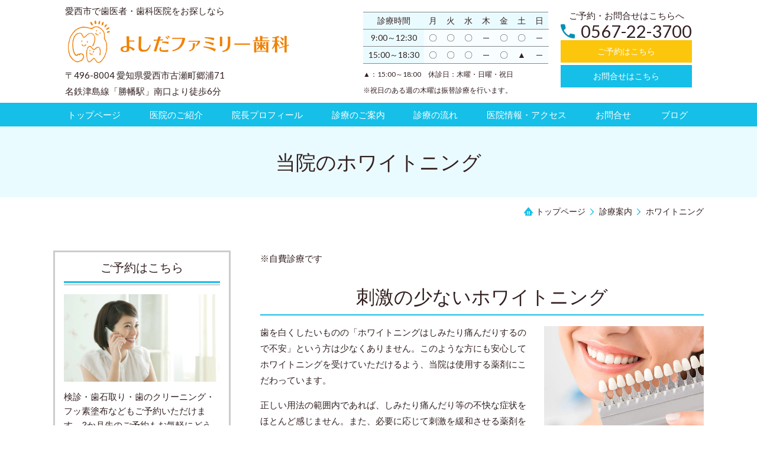

--- FILE ---
content_type: text/html; charset=utf-8
request_url: https://yoshidafamilyshika.jp/834158134
body_size: 52990
content:
<!DOCTYPE html> <?ra-page image-convert="no" g="SP" ?> <html lang="ja" prefix="og: http://ogp.me/ns#" class=""> <head> <meta charset="UTF-8"/> <meta name="keywords" content="愛西市,ホワイトニング,歯 ホワイトニング"/> <meta name="description" content="愛西市で歯のホワイトニングなら、よしだファミリー歯科へお任せください。"/> <meta property="og:site_name" content="よしだファミリー歯科（愛西市）"/> <meta property="og:type" content="article"/> <meta property="og:url" content="https://yoshidafamilyshika.jp/834158134"/> <link rel="canonical" href="https://yoshidafamilyshika.jp/834158134"/> <meta name="disparea" content="vga"/> <meta name="format-detection" content="telephone=no"/> <meta name="SKYPE_TOOLBAR" content="SKYPE_TOOLBAR_PARSER_COMPATIBLE"/> <title>歯のホワイトニング - よしだファミリー歯科（愛西市）</title> <link rel="stylesheet" type="text/css" href="/_master/acre/themes/037C-L25/pc/theme.css?1758690059"/> <link rel="stylesheet" type="text/css" href="/_custom-pc.css?1758690059"/> <style>
.mod-sp-head-bar-name {
background: url(/_p/acre/23825/images/pc/80307a26.png) no-repeat center center;
background-size: 60vw;
 height:40vh;
}
.mod-sp-head-bar-name p {
display: none;
}
</style> <script src="https://cdnjs.cloudflare.com/ajax/libs/jquery/1.11.3/jquery.min.js"></script> <script>
$(window).load(function () {
$('.mod-sp-head-bar-name').click(function(){
location.href = '/'; 
});
});
</script> <script async src="https://www.googletagmanager.com/gtag/js?id=G-S1R58BGBBE"></script> <script>
  window.dataLayer = window.dataLayer || [];
  function gtag(){dataLayer.push(arguments);}
  gtag('js', new Date());

  gtag('config', 'G-S1R58BGBBE');
</script> <noscript> <link rel="stylesheet" href="/cms_v2/_master/acre/common/css/noscript.css"> </noscript> </head> <body class="mod-body"> <div class="area-all"> <a id="top"></a> <header class="area-header" data-cms-parts-group=""> <div class="area-header-inner"> </div> <div class="area-header-inner2"> <div> <div class="t0-b-headerCombiCustom-4-bPlacer"> <header class="t0-b-headerCombiCustom-4"><span><span><span></span></span></span> <div class="t0-b-headerCombiCustom-4__bd"><div><span><span><span></span></span></span> <div class="t0-b-headerCombiCustom-4__col1"><span><span><span></span></span></span> <div class="ex-topSpacingTweak-up-3s"> <div class="t0-b-headerUnit-text-bPlacer"> <div class="t0-b-headerUnit-text"> <p>愛西市で歯医者・歯科医院をお探しなら</p> </div> </div> </div> <div class="ex-topSpacingTweak-up-2s"> <div class="t0-b-headerUnit-siteName2-bPlacer"> <div class="t0-b-headerUnit-siteName2 t0-b-headerUnit-siteName2--width-"> <div class="t0-b-headerUnit-siteName2__bd"> <a href="/" target=""> <img src="/_p/acre/23825/images/pc/33a02569.png" alt="愛知県愛西市の歯医者・歯科医院｜よしだファミリー歯科" style="width:80%; height:auto;"> </a> </div> </div></div> </div> <div class="ex-topSpacingTweak-up-1s"> <div class="t0-b-headerUnit-text-bPlacer"> <div class="t0-b-headerUnit-text"> <p>〒496-8004 愛知県愛西市古瀬町郷浦71<br> 名鉄津島線「勝幡駅」南口より徒歩6分</p> </div> </div> </div> </div> <div class="t0-b-headerCombiCustom-4__col2"><span><span><span></span></span></span> <div> <div class="t0-b-headerUnit-table2-bPlacer"> <div class="t0-b-headerUnit-table2"> <table> <tbody> <tr> <th style="text-align: center;"><span>診療時間</span></th> <th style="text-align: center;"><span>月</span></th> <th style="text-align: center;"><span>火</span></th> <th style="text-align: center;"><span>水</span></th> <th style="text-align: center;"><span>木</span></th> <th style="text-align: center;"><span>金</span></th> <th style="text-align: center;"><span>土</span></th> <th style="text-align: center;"><span>日</span></th> </tr> <tr> <th style="text-align: center;"><span>9:00～12:30</span></th> <td style="text-align: center;"><span>〇</span></td> <td style="text-align: center;"><span>〇</span></td> <td style="text-align: center;"><span>〇</span></td> <td style="text-align: center;"><span>─</span></td> <td style="text-align: center;"><span>〇</span></td> <td style="text-align: center;"><span>〇</span></td> <td style="text-align: center;"><span>─</span></td> </tr> <tr> <th style="text-align: center;"><span>15:00～18:30</span></th> <td style="text-align: center;"><span>〇</span></td> <td style="text-align: center;"><span>〇</span></td> <td style="text-align: center;"><span>〇</span></td> <td style="text-align: center;"><span>─</span></td> <td style="text-align: center;"><span>〇</span></td> <td style="text-align: center;"><span>▲</span></td> <td style="text-align: center;"><span>─</span></td> </tr> </tbody> </table> </div> </div> </div> <div class="ex-topSpacingTweak-up-1s"> <div class="t0-b-headerUnit-text-bPlacer"> <div class="t0-b-headerUnit-text"> <p><span style="font-size:12px">▲：15:00～18:00　休診日：木曜・日曜・祝日</span><br/> <span style="font-size:12px">※祝日のある週の木曜は振替診療を行います。</span></p> </div> </div> </div> </div> <div class="t0-b-headerCombiCustom-4__col3"><span><span><span></span></span></span> <div class="ex-topSpacingTweak-up-3s"> <div class="t0-b-headerUnit-text-bPlacer"> <div class="t0-b-headerUnit-text"> <p style="text-align: center;">ご予約・お問合せはこちらへ</p> </div> </div> </div> <div class="ex-topSpacingTweak-up-4s"> <div class="t0-b-headerUnit-contact-tel-bPlacer"> <div class="t0-b-headerUnit-contact-tel t0-b-headerUnit-contact-tel--size-2"> <div class="t0-b-headerUnit-contact-tel__wrap"> <div class="t0-b-headerUnit-contact-tel__bd"> <span class="t0-b-headerUnit-contact-tel__tel"></span> <span>0567-22-3700</span> </div> <span></span> </div> </div> </div> </div> <div class="ex-topSpacingTweak-up-3s"> <div class="t0-b-headerUnit-contact-navB5-bPlacer"> <div class="t0-b-headerUnit-contact-navB5 t0-b-headerUnit-contact-navB5--size-2"> <a href="/136366461" target=""> <div class="t0-b-headerUnit-contact-navB5__inner"> <span><span><span></span></span></span> <div>ご予約はこちら</div> </div> </a> </div> </div> </div> <div> <div class="t0-b-headerUnit-contact-navB-bPlacer"> <div class="t0-b-headerUnit-contact-navB t0-b-headerUnit-contact-navB--size-2"> <a href="/295337166" target=""> <div class="t0-b-headerUnit-contact-navB__inner"> <span><span><span></span></span></span> <div>お問合せはこちら</div> </div> </a> </div> </div> </div> </div> </div></div> </header> </div> </div> <div class="ex-topSpacingTweak-up-1s"> <div class="t0-b-headerMenu5-bPlacer"> <div class="t0-b-headerMenu5 t0-b-headerMenu5--fixDisplay"> <span><span><span></span></span></span> <input type="checkbox" id="t0-b-headerMenu5__panel" class="on-off"> <label for="t0-b-headerMenu5__panel">MENU</label> <div> <span><span><span></span></span></span> <ul> <li class="t0-b-headerMenu__item "> <span><span><span><span></span></span></span></span> <a href="/" target=""> <div><span>トップページ</span></div> </a> </li> <li class="t0-b-headerMenu__item "> <span><span><span><span></span></span></span></span> <a href="/641343478" target=""> <div><span>医院のご紹介</span></div> </a> </li> <li class="t0-b-headerMenu__item "> <span><span><span><span></span></span></span></span> <a href="/30334388" target=""> <div><span>院長プロフィール</span></div> </a> </li> <li class="t0-b-headerMenu__item "> <span><span><span><span></span></span></span></span> <a href="/528983631" target=""> <div><span>診療のご案内</span></div> </a> </li> <li class="t0-b-headerMenu__item "> <span><span><span><span></span></span></span></span> <a href="/638982408" target=""> <div><span>診療の流れ</span></div> </a> </li> <li class="t0-b-headerMenu__item "> <span><span><span><span></span></span></span></span> <a href="/197865376" target=""> <div><span>医院情報・アクセス</span></div> </a> </li> <li class="t0-b-headerMenu__item "> <span><span><span><span></span></span></span></span> <a href="/295337166" target=""> <div><span>お問合せ</span></div> </a> </li> <li class="t0-b-headerMenu__item "> <span><span><span><span></span></span></span></span> <a href="/17579979520461" target=""> <div><span>ブログ</span></div> </a> </li> </ul> </div> </div> </div> </div> </div> <div class="area-header-inner3"> <div> <div class="t0-b-lv1H-pageH-bPlacer"> <div class="t0-b-lv1H-pageH"><div><span><span><span></span></span></span> <h1 class="t0-b-lv1H-pageH__main t0-b-lv1H-pageH--align-c">当院のホワイトニング</h1> </div></div> </div> </div> </div> <div class="area-header-inner4"> <div class="mod-part-topicpath"> <div class="b-breadcrumbs-bPlacer"> <div class="b-breadcrumbs b-breadcrumbs--inHeader b-breadcrumbs--align-"><div><div> <span class="b-breadcrumbs__item" itemprop="itemListElement" itemscope itemtype="http://schema.org/ListItem"><a href="https://yoshidafamilyshika.jp/" itemprop="item"><span itemprop="name">トップページ</span></a><meta itemprop="position" content="1"/></span><span class="b-breadcrumbs__item" itemprop="itemListElement" itemscope itemtype="http://schema.org/ListItem"><a href="https://yoshidafamilyshika.jp/528983631" itemprop="item"><span itemprop="name">診療案内</span></a><meta itemprop="position" content="2"/></span><span class="b-breadcrumbs__item" itemprop="itemListElement" itemscope itemtype="http://schema.org/ListItem"><a href="https://yoshidafamilyshika.jp/834158134" itemprop="item"><em><span itemprop="name">ホワイトニング</span></em></a><meta itemprop="position" content="3"/></span> </div></div></div> </div> </div> </div> <div class="area-header-inner5"> </div> </header> <div class="area-container"> <div class="area-main" data-cms-parts-group=""> <div class="area-main-inner"> </div> <div class="area-main-inner2"> <div class="ex-leftSpacingTweak-"> <div class="t0-b-wysiwyg-bPlacer"> <div class="t0-b-wysiwyg" data-height-part=""> <p><span>※自費診療です</span></p> </div> </div> </div> <div class="t0-b-frameOuter0-bPlacer"> <div class="t0-b-frameOuter0"> <div class="t0-b-frameOuter0__frame"> <span><span><span></span></span></span> <div class="t0-b-frameOuter0__tp"></div> <div class="t0-b-frameOuter0__bd"> <span><span><span></span></span></span> <div class="t0-b-frame1col t0-b-mediaCols t0-b-mediaCols--colW-m t0-b-mediaCols--imgR ex-imageFloat ex-spLayout__vertical"> <div class="t0-b-frameOuter0__row t0-b-frame1col__row t0-b-frame1col__colBasis" data-switchable-key="contents.4.switchable"> <div class="t0-b-frame1col__head"><div class="ex-leftSpacingTweak-"> <div class="t0-b-lv2H5-bPlacer"> <div class="t0-b-lv2H5 t0-b-lv2H5--align- t0-b-lv2H5--size-2" data-height-part=""> <span><span><span></span></span></span> <div> <div class="t0-b-lv2H5__iconPlacer"> <span class="t0-b-lv2H5__icon"></span> </div> <h2>刺激の少ないホワイトニング</h2> </div> </div> </div> </div> </div> <div class="t0-b-mediaCols__div"> <div class="t0-b-mediaCols__img"><div> <div class="t0-b-media-bPlacer"> <div class="t0-b-media" data-height-part=""> <div class="t0-b-media__media"> <span></span> <div class="t0-b-media__shape"> <div class="t0-b-media__media-img"> <img src="/_p/acre/23825/images/pc/a86eae97.jpg"> </div> </div> </div> </div> </div> </div> </div> <div class="t0-b-mediaCols__col"><div class="ex-leftSpacingTweak-"> <div class="t0-b-wysiwyg-bPlacer"> <div class="t0-b-wysiwyg" data-height-part=""> <p>歯を白くしたいものの「ホワイトニングはしみたり痛んだりするので不安」という方は少なくありません。このような方にも安心してホワイトニングを受けていただけるよう、当院は使用する薬剤にこだわっています。</p> <p>正しい用法の範囲内であれば、しみたり痛んだり等の不快な症状をほとんど感じません。また、必要に応じて刺激を緩和させる薬剤を用いたりすることもあります。そのため安心してホワイトニング治療を受けていただけると思います。</p> </div> </div> </div> </div> </div> </div> </div> </div> </div> </div> </div> <div class="t0-b-frameOuter0-bPlacer"> <div class="t0-b-frameOuter0"> <div class="t0-b-frameOuter0__frame"> <span><span><span></span></span></span> <div class="t0-b-frameOuter0__tp"></div> <div class="t0-b-frameOuter0__bd"> <span><span><span></span></span></span> <div class="t0-b-frame1col t0-b-mediaCols t0-b-mediaCols--colW-m t0-b-mediaCols--imgR ex-imageFloat ex-spLayout__vertical"> <div class="t0-b-frameOuter0__row t0-b-frame1col__row t0-b-frame1col__colBasis" data-switchable-key="contents.4.switchable"> <div class="t0-b-frame1col__head"><div class="ex-leftSpacingTweak-"> <div class="t0-b-lv2H5-bPlacer"> <a id="white_2" class="cms-admin-anchorFlag"></a> <div class="t0-b-lv2H5 t0-b-lv2H5--align- t0-b-lv2H5--size-2" data-height-part=""> <span><span><span></span></span></span> <div> <div class="t0-b-lv2H5__iconPlacer"> <span class="t0-b-lv2H5__icon"></span> </div> <h2>個室空間で丁寧な施術を受けられる</h2> </div> </div> </div> </div> </div> <div class="t0-b-mediaCols__div"> <div class="t0-b-mediaCols__img"><div> <div class="t0-b-media-bPlacer"> <div class="t0-b-media" data-height-part=""> <div class="t0-b-media__media"> <span></span> <div class="t0-b-media__shape"> <div class="t0-b-media__media-img"> <img src="/_p/acre/23825/images/pc/0cf3a7a8.jpg"> </div> </div> </div> </div> </div> </div> </div> <div class="t0-b-mediaCols__col"><div class="ex-leftSpacingTweak-"> <div class="t0-b-wysiwyg-bPlacer"> <div class="t0-b-wysiwyg" data-height-part=""> <p>歯の黄ばみが気になって、笑顔に自信が持てない方や楽しくおしゃべりできない方はいらっしゃいませんか。</p> <p>患者さまのご不安やお悩みに寄り添うため、当院ではカウンセリングからホワイトニングの説明、施術までのすべてをプライバシーに配慮した個室空間で行っています。施術を担当するのは、院長や歯科衛生士などの有資格者です。</p> <p>歯の表面に汚れが残っているとホワイトニング剤が浸透しにくいため、施術前に必ずクリーニングを実施します。こうしたホワイトニング効果を高める下準備ができるのも、医療機関ならではの強みです。</p> <p>丁寧なカウンセリングと施術で、ご納得いただける白い歯を目指します。</p> </div> </div> </div> </div> </div> </div> </div> </div> </div> </div> </div> <div class="t0-b-frameOuter0-bPlacer"> <div class="t0-b-frameOuter0"> <div class="t0-b-frameOuter0__frame"> <span><span><span></span></span></span> <div class="t0-b-frameOuter0__tp"></div> <div class="t0-b-frameOuter0__bd"> <span><span><span></span></span></span> <div class="t0-b-frame1col t0-b-mediaCols t0-b-mediaCols--colW-m t0-b-mediaCols--imgR ex-imageFloat ex-spLayout__vertical"> <div class="t0-b-frameOuter0__row t0-b-frame1col__row t0-b-frame1col__colBasis" data-switchable-key="contents.4.switchable"> <div class="t0-b-frame1col__head"><div class="ex-leftSpacingTweak-"> <div class="t0-b-lv2H5-bPlacer"> <div class="t0-b-lv2H5 t0-b-lv2H5--align- t0-b-lv2H5--size-2" data-height-part=""> <span><span><span></span></span></span> <div> <div class="t0-b-lv2H5__iconPlacer"> <span class="t0-b-lv2H5__icon"></span> </div> <h2>ご自身に合ったホワイトニングを選べる</h2> </div> </div> </div> </div> </div> <div class="t0-b-mediaCols__div"> <div class="t0-b-mediaCols__img"><div> <div class="t0-b-media-bPlacer"> <div class="t0-b-media" data-height-part=""> <div class="t0-b-media__media"> <span></span> <div class="t0-b-media__shape"> <div class="t0-b-media__media-img"> <img src="/_p/acre/23825/images/pc/5d9a9234.jpeg"> </div> </div> </div> </div> </div> </div> </div> <div class="t0-b-mediaCols__col"><div class="ex-leftSpacingTweak-"> <div class="t0-b-wysiwyg-bPlacer"> <div class="t0-b-wysiwyg" data-height-part=""> <p>患者さまのニーズに合わせ、以下のようにさまざまな種類のホワイトニングをご用意しています。通院の有無や白くなるまでの期間など、ご自身に合ったホワイトニングを選べる点が当院の強みです。</p> <p>「どのホワイトニングが合うのか&hellip;」とお悩みになる方も多いかと思いますので、ぜひ気軽にご相談ください。</p> <p>&nbsp;</p> </div> </div> </div> <div> <div class="t0-b-lv5H3-bPlacer"> <div class="t0-b-lv5H3 t0-b-lv5H3--align- t0-b-lv5H3--size-2" data-height-part=""> <div class="t0-b-lv5H3__main"> <div class="t0-b-lv5H3__bd"> <div class="t0-b-lv5H3__iconPlacer"><span class="t0-b-lv5H3__icon"></span></div> <h5>ホームホワイトニング</h5> </div> </div> </div> </div> </div> <div class="ex-leftSpacingTweak-"> <div class="t0-b-wysiwyg-bPlacer"> <div class="t0-b-wysiwyg" data-height-part=""> <p>ご自宅で行うホワイトニングです。初めに、ご自身のお口にピッタリ合うホワイトニング用のマウスピースを医院で作製。そのマウスピースに適量のホワイトニング材を入れて、お口に装着し歯を白くしていきます。</p> <p>患者さまがご自宅で安心してホワイトニングを行えるよう、適切な装着時間からマウスピースのケア、ホワイトニング材の量までしっかりとお伝えします。</p> <p>ホームホワイトニングは患者さまがご自身の都合で1日2時間程度で行えますので、忙しい方でもご自宅で気軽に治療できます。</p> </div> </div> </div> <div> <div class="t0-b-lv5H3-bPlacer"> <div class="t0-b-lv5H3 t0-b-lv5H3--align- t0-b-lv5H3--size-2" data-height-part=""> <div class="t0-b-lv5H3__main"> <div class="t0-b-lv5H3__bd"> <div class="t0-b-lv5H3__iconPlacer"><span class="t0-b-lv5H3__icon"></span></div> <h5>オフィスホワイトニング</h5> </div> </div> </div> </div> </div> <div class="ex-leftSpacingTweak-"> <div class="t0-b-wysiwyg-bPlacer"> <div class="t0-b-wysiwyg" data-height-part=""> <p>歯科医院で行うホワイトニングです。<br/> 高濃度のホワイトニング剤を歯に直接塗布し、特殊な光を照射することで歯を白くします。</p> <p>ご自宅で行うホームホワイトニングよりも早く白くなりやすいので、就職活動や結婚式前等ですぐに効果を感じたい方におすすめです。</p> </div> </div> </div> <div> <div class="t0-b-lv5H3-bPlacer"> <div class="t0-b-lv5H3 t0-b-lv5H3--align- t0-b-lv5H3--size-2" data-height-part=""> <div class="t0-b-lv5H3__main"> <div class="t0-b-lv5H3__bd"> <div class="t0-b-lv5H3__iconPlacer"><span class="t0-b-lv5H3__icon"></span></div> <h5>デュアルホワイトニング</h5> </div> </div> </div> </div> </div> <div class="ex-leftSpacingTweak-"> <div class="t0-b-wysiwyg-bPlacer"> <div class="t0-b-wysiwyg" data-height-part=""> <p>医院でのオフィスホワイトニングと、ご自宅でのホームホワイトニングを並行して実施する方法です。この２つの方法を組み合わせることで、より白くなりやすく後戻りが起きにくいのが特徴です。</p> <p>キレイな状態を長く保てるホワイトニング方法として、当院で最もおすすめしています。</p> </div> </div> </div> <div> <div class="t0-b-lv5H3-bPlacer"> <div class="t0-b-lv5H3 t0-b-lv5H3--align- t0-b-lv5H3--size-2" data-height-part=""> <div class="t0-b-lv5H3__main"> <div class="t0-b-lv5H3__bd"> <div class="t0-b-lv5H3__iconPlacer"><span class="t0-b-lv5H3__icon"></span></div> <h5>ウォーキングブリーチ</h5> </div> </div> </div> </div> </div> <div class="ex-leftSpacingTweak-"> <div class="t0-b-wysiwyg-bPlacer"> <div class="t0-b-wysiwyg" data-height-part=""> <p>患者さまの中には「神経がない前歯が黒ずんできて気になっている&hellip;」という方もいらっしゃるのではないでしょうか？</p> <p>歯の神経を治療された歯は、経年的に変色が進行します。またこの変色は前述しましたホワイトニング法では思うように白くなりません。</p> <p>そのため神経がない歯に対しては、歯の内部に特殊な薬剤を入れて内側から漂白する「ウォーキングブリーチ」という方法を用います。</p> </div> </div> </div> </div> </div> </div> </div> </div> </div> </div> </div> <div class="t0-b-frameOuter0-bPlacer"> <div class="t0-b-frameOuter0"> <div class="t0-b-frameOuter0__frame"> <span><span><span></span></span></span> <div class="t0-b-frameOuter0__tp"></div> <div class="t0-b-frameOuter0__bd"> <span><span><span></span></span></span> <div class="t0-b-frame1col t0-b-mediaCols t0-b-mediaCols--colW-m t0-b-mediaCols--imgR ex-imageFloat ex-spLayout__vertical"> <div class="t0-b-frameOuter0__row t0-b-frame1col__row t0-b-frame1col__colBasis" data-switchable-key="contents.4.switchable"> <div class="t0-b-mediaCols__div"> <div class="t0-b-mediaCols__col"><div class="ex-leftSpacingTweak-"> <div class="t0-b-wysiwyg2-bPlacer"> <div class="t0-b-wysiwyg2" data-height-part=""> <p><strong>治療名：</strong>ホームホワイトニング<br/> <strong>治療の説明：</strong>自宅で行うホワイトニング。歯科医院で専用マウスピースを作り、自宅にてそのマウスピースにホワイトニングの薬剤を流し込んで1日2時間装着します。<br/> <strong>治療の期間・回数：</strong>2週間（1クール）<br/> <strong>リスクや副作用：</strong>治療中に一時的に知覚過敏や歯肉の痛みがみられることがあります。ホワイトニングの効果がみられるまでに少し時間がかかることがあります。<br/> <strong>費用：</strong>38,500円（税込）　※自費診療となります。</p> </div> </div> </div> <div class="ex-leftSpacingTweak-"> <div class="t0-b-wysiwyg2-bPlacer"> <div class="t0-b-wysiwyg2" data-height-part=""> <p><strong>治療名：</strong>オフィスホワイトニング<br/> <strong>治療の説明：</strong>歯科医院内で行うホワイトニング。歯の表面に薬剤を塗り、光を照射して歯を白くする方法です。<br/> <strong>治療の期間・回数：</strong>1回<br/> <strong>リスクや副作用：</strong>治療中に一時的に知覚過敏や歯肉の痛みがみられることがあります。効果は早期にみられますが色の後戻りが早い場合があります。<br/> <strong><span style="color:#FF0000">現在当院ではお取り扱いございません。</span></strong></p> </div> </div> </div> <div class="ex-leftSpacingTweak-"> <div class="t0-b-wysiwyg2-bPlacer"> <div class="t0-b-wysiwyg2" data-height-part=""> <p><strong>治療名：</strong>デュアルホワイトニング<br/> <strong>治療の説明：</strong>オフィスホワイトニングとホームホワイトニングを同時に行う方法。より効果的に歯を白くできます。<br/> <strong>治療の期間・回数：</strong>1ヶ月（ホーム1か月分＋オフィス上下1回分）<br/> <strong>リスクや副作用：</strong>療中に一時的に知覚過敏や歯肉の痛みがみられることがあります。<br/> <strong><span style="color:#FF0000">現在当院ではお取り扱いございません。</span></strong></p> </div> </div> </div> <div class="ex-leftSpacingTweak-"> <div class="t0-b-wysiwyg2-bPlacer"> <div class="t0-b-wysiwyg2" data-height-part=""> <p><strong>治療名：</strong>ウォーキングブリーチ<br/> <strong>治療の説明：</strong>神経を取った歯の変色を改善するための治療法です。歯の裏側に小さな穴を空けて漂白剤をおいて白くします。<br/> <strong>治療の期間・回数：</strong>1回<br/> <strong>リスクや副作用：</strong>変色が強いと治療効果が出にくい場合や、複数回治療を行う必要がある場合があります。<br/> <strong>費用：</strong>1歯　7,700円（税込）　※2回目以降は5,500円　※自費診療となります。</p> </div> </div> </div> </div> </div> </div> </div> </div> </div> </div> </div> <div> <div class="t0-b-frame-bPlacer"> <div class="t0-b-frame"> <div class="t0-b-frame__hd outerHtml"><div> <div class="t0-b-lv4HBig-bPlacer"> <div class="t0-b-lv4HBig t0-b-lv4HBig--align- t0-b-lv4HBig--size-" data-height-part=""> <div class="t0-b-lv4HBig__box"> <div class="t0-b-lv4HBig__bd"><span><span><span><span></span></span></span></span> <h4>ホームホワイトニングの流れ</h4> </div> </div> </div> </div> </div> </div> <div class="t0-b-frame__bd"><span><span><span></span></span></span> <div class="t0-b-twoColsMedia t0-b-twoColsMedia--colW-m t0-b-twoColsMedia--imgR ex-imageFloat ex-spLayout__horizon"> <div class="t0-b-twoColsMedia__div t0-b-twoColsMedia--spacing-4s"> <div class="clearfix"></div></div> <div class="t0-b-twoColsMedia__div t0-b-twoColsMedia--spacing-4s"> <div class="t0-b-twoColsMedia__row2col1 outerHtml"><div> <div class="t0-b-media-bPlacer"> <div class="t0-b-media" data-height-part=""> <div class="t0-b-media__media"> <span></span> <div class="t0-b-media__shape"> <div class="t0-b-media__media-img"> <img src="/_p/acre/23825/images/pc/255022cd.jpg"> </div> </div> </div> </div> </div> </div> </div> <div class="t0-b-twoColsMedia__row2col2"> <div class="outerHtml"><div> <div class="t0-b-lv4H-numIcon-bPlacer"> <div class="t0-b-lv4H-numIcon t0-b-lv4H-numIcon--align- t0-b-lv4H-numIcon--size-" data-height-part=""> <div> <div class="t0-b-lv4H-numIcon__iconPlacer"> <span class="t0-b-lv4H-numIcon__icon t0-b-lv4H-numIcon__icon--step-1"></span> </div> <div class="t0-b-lv4H-numIcon__bd"> <h4 class="t0-b-lv4H-numIcon__h">お口の検査</h4> </div> </div> </div> </div> </div> <div class="ex-leftSpacingTweak-"> <div class="t0-b-wysiwyg-bPlacer"> <div class="t0-b-wysiwyg" data-height-part=""> <p>お口の中を拝見し、ホワイトニングができる歯や歯ぐきの状態かを確認します。</p> </div> </div> </div> </div> </div> <div class="clearfix"></div></div> <div class="t0-b-twoColsMedia__div t0-b-twoColsMedia--spacing-4s"> <div class="t0-b-twoColsMedia__row3col2"> <div class="outerHtml"><div> <div class="t0-b-arrow-bPlacer"> <div class="t0-b-arrow" data-height-part=""><span></span> </div> </div> </div> </div> </div> <div class="clearfix"></div></div> <div data-switchable-key="contents.6.switchable" class="t0-b-twoColsMedia__div t0-b-twoColsMedia--spacing-4s"> <div class="t0-b-twoColsMedia__row3col1 outerHtml"><div> <div class="t0-b-media-bPlacer"> <div class="t0-b-media" data-height-part=""> <div class="t0-b-media__media"> <span></span> <div class="t0-b-media__shape"> <div class="t0-b-media__media-img"> <img src="/_p/acre/23825/images/pc/84b1f59e.jpg"> </div> </div> </div> </div> </div> </div> </div> <div class="t0-b-twoColsMedia__row3col2"> <div class="outerHtml"><div> <div class="t0-b-lv4H-numIcon-bPlacer"> <div class="t0-b-lv4H-numIcon t0-b-lv4H-numIcon--align- t0-b-lv4H-numIcon--size-" data-height-part=""> <div> <div class="t0-b-lv4H-numIcon__iconPlacer"> <span class="t0-b-lv4H-numIcon__icon t0-b-lv4H-numIcon__icon--step-2"></span> </div> <div class="t0-b-lv4H-numIcon__bd"> <h4 class="t0-b-lv4H-numIcon__h">歯の表面をクリーニング</h4> </div> </div> </div> </div> </div> <div class="ex-leftSpacingTweak-"> <div class="t0-b-wysiwyg-bPlacer"> <div class="t0-b-wysiwyg" data-height-part=""> <p>歯の表面の汚れを取ります。</p> </div> </div> </div> </div> </div> <div class="clearfix"></div></div> <div class="t0-b-twoColsMedia__div t0-b-twoColsMedia--spacing-4s"> <div class="t0-b-twoColsMedia__row3col2"> <div class="outerHtml"><div> <div class="t0-b-arrow-bPlacer"> <div class="t0-b-arrow" data-height-part=""><span></span> </div> </div> </div> </div> </div> <div class="clearfix"></div></div> <div data-switchable-key="contents.9.switchable" class="t0-b-twoColsMedia__div t0-b-twoColsMedia--spacing-4s"> <div class="t0-b-twoColsMedia__row3col1 outerHtml"><div> <div class="t0-b-media-bPlacer"> <div class="t0-b-media" data-height-part=""> <div class="t0-b-media__media"> <span></span> <div class="t0-b-media__shape"> <div class="t0-b-media__media-img"> <img src="/_p/acre/23825/images/pc/61d104ce.jpg"> </div> </div> </div> </div> </div> </div> </div> <div class="t0-b-twoColsMedia__row3col2"> <div class="outerHtml"><div> <div class="t0-b-lv4H-numIcon-bPlacer"> <div class="t0-b-lv4H-numIcon t0-b-lv4H-numIcon--align- t0-b-lv4H-numIcon--size-" data-height-part=""> <div> <div class="t0-b-lv4H-numIcon__iconPlacer"> <span class="t0-b-lv4H-numIcon__icon t0-b-lv4H-numIcon__icon--step-3"></span> </div> <div class="t0-b-lv4H-numIcon__bd"> <h4 class="t0-b-lv4H-numIcon__h">ホワイトニング用トレーの型取り</h4> </div> </div> </div> </div> </div> <div class="ex-leftSpacingTweak-"> <div class="t0-b-wysiwyg-bPlacer"> <div class="t0-b-wysiwyg" data-height-part=""> <p>ホワイトニング用のマウスピースの型取りを行います。</p> </div> </div> </div> </div> </div> <div class="clearfix"></div></div> <div class="t0-b-twoColsMedia__div t0-b-twoColsMedia--spacing-4s"> <div class="t0-b-twoColsMedia__row3col2"> <div class="outerHtml"><div> <div class="t0-b-arrow-bPlacer"> <div class="t0-b-arrow" data-height-part=""><span></span> </div> </div> </div> </div> </div> <div class="clearfix"></div></div> <div data-switchable-key="contents.12.switchable" class="t0-b-twoColsMedia__div t0-b-twoColsMedia--spacing-4s"> <div class="t0-b-twoColsMedia__row3col1 outerHtml"><div> <div class="t0-b-media-bPlacer"> <div class="t0-b-media" data-height-part=""> <div class="t0-b-media__media"> <span></span> <div class="t0-b-media__shape"> <div class="t0-b-media__media-img"> <img src="/_p/acre/23825/images/pc/2db952e3.jpeg"> </div> </div> </div> </div> </div> </div> </div> <div class="t0-b-twoColsMedia__row3col2"> <div class="outerHtml"><div> <div class="t0-b-lv4H-numIcon-bPlacer"> <div class="t0-b-lv4H-numIcon t0-b-lv4H-numIcon--align- t0-b-lv4H-numIcon--size-" data-height-part=""> <div> <div class="t0-b-lv4H-numIcon__iconPlacer"> <span class="t0-b-lv4H-numIcon__icon t0-b-lv4H-numIcon__icon--step-4"></span> </div> <div class="t0-b-lv4H-numIcon__bd"> <h4 class="t0-b-lv4H-numIcon__h">ホワイトニング開始</h4> </div> </div> </div> </div> </div> <div class="ex-leftSpacingTweak-"> <div class="t0-b-wysiwyg-bPlacer"> <div class="t0-b-wysiwyg" data-height-part=""> <p>ホワイトニング用のマウスピースと薬剤を用いてご自宅で</p> <p>1日2時間、2週間かけてホワイトニング治療を行います。</p> </div> </div> </div> </div> </div> <div class="clearfix"></div></div> <div class="t0-b-twoColsMedia__div t0-b-twoColsMedia--spacing-4s"> <div class="t0-b-twoColsMedia__row3col2"> <div class="outerHtml"><div> <div class="t0-b-arrow-bPlacer"> <div class="t0-b-arrow" data-height-part=""><span></span> </div> </div> </div> </div> </div> <div class="clearfix"></div></div> <div data-switchable-key="contents.15.switchable" class="t0-b-twoColsMedia__div t0-b-twoColsMedia--spacing-4s"> <div class="t0-b-twoColsMedia__row3col1 outerHtml"><div> <div class="t0-b-media-bPlacer"> <div class="t0-b-media" data-height-part=""> <div class="t0-b-media__media"> <span></span> <div class="t0-b-media__shape"> <div class="t0-b-media__media-img"> <img src="/_p/acre/23825/images/pc/e9a883d2.jpeg"> </div> </div> </div> </div> </div> </div> </div> <div class="t0-b-twoColsMedia__row3col2"> <div class="outerHtml"><div> <div class="t0-b-lv4H-numIcon-bPlacer"> <div class="t0-b-lv4H-numIcon t0-b-lv4H-numIcon--align- t0-b-lv4H-numIcon--size-" data-height-part=""> <div> <div class="t0-b-lv4H-numIcon__iconPlacer"> <span class="t0-b-lv4H-numIcon__icon t0-b-lv4H-numIcon__icon--step-5"></span> </div> <div class="t0-b-lv4H-numIcon__bd"> <h4 class="t0-b-lv4H-numIcon__h">ホワイトニング効果確認</h4> </div> </div> </div> </div> </div> <div class="ex-leftSpacingTweak-"> <div class="t0-b-wysiwyg-bPlacer"> <div class="t0-b-wysiwyg" data-height-part=""> <p><span style="font-size:16.002px">ホームホワイトニングを開始して2週間でお口の中のチェックを行い</span><span style="font-size:16.002px">ます。</span></p> </div> </div> </div> </div> </div> <div class="clearfix"></div></div> </div> </div> </div> </div> </div> </div> <div class="area-main-inner3"> </div> <div class="area-main-inner4"> </div> </div> <div class="area-sub" data-cms-parts-group=""> <div class="area-sub-inner"> <div> <div class="t0-b-sideBox-bPlacer"> <div class="t0-b-sideBox"><span><span><span></span></span></span> <div class="t0-b-sideBox__hd t0-b-sideBox--align-"><span><span><span></span></span></span> <a href="/136366461" target=""> <h4>ご予約はこちら</h4> </a> </div> <div class="t0-b-sideBox__bd"><span><span><span></span></span></span><div class="outerHtml"><div> <div class="t0-b-sideBoxMedia-bPlacer"> <div class="t0-b-sideBoxMedia t0-b-sideBoxMedia--width-"> <div class="t0-b-sideBoxMedia__main"><span><span><span></span></span></span> <a href="/136366461" target=""> <div class="t0-b-sideBoxMedia__shape"> <div class="t0-b-sideBoxMedia__media-img"> <img src="/_p/acre/23825/images/pc/05861bb9.jpg"> </div> </div> </a> </div> </div> </div> </div> <div> <div class="t0-b-sideBoxText-bPlacer"> <p class="t0-b-sideBoxText">検診・歯石取り・歯のクリーニング・フッ素塗布などもご予約いただけます。3か月先のご予約もお気軽にどうぞ。</p> </div> </div> <div class="ex-topSpacingTweak-up-1s"> <div class="t0-b-sideBoxIconText-tel-bPlacer"> <div class="t0-b-sideBoxIconText-tel"> <div class="t0-b-sideBoxIconText-tel__wrap"> <div class="t0-b-sideBoxIconText-tel__bd"> <span class="t0-b-sideBoxIconText-tel__icon t0-b-sideBoxIconText-tel__tel"></span> <span>0567-22-3700</span> </div> </div> </div> </div> </div> <div class="ex-topSpacingTweak-up-2s"> <div class="t0-b-sideNavBItem-bPlacer"> <div class="t0-b-sideNavBItem"> <a href="/136366461" target=""> <div class="t0-b-sideNavBItem__inner"> <span><span><span></span></span></span> <div>ご予約はこちら</div> </div> </a> </div> </div> </div> </div></div> </div> </div> </div> <div class="ex-topSpacingTweak-up-4s"> <div class="b-sideMenu-bPlacer"> <div class="b-sideMenu"><span><span><span></span></span></span> <input type="checkbox" id="b-sideMenu__panel" class="on-off"> <label for="b-sideMenu__panel">MENU</label> <div class="b-sideMenu__bd"><span><span><span></span></span></span> <div class="b-sideMenu__list"><ul><li class="b-sideMenu__item " data-page="750660"><div class="b-sideMenu__item2"><span><span><span></span></span></span><div><a href="/"><span><span>トップページ</span></span></a></div></div></li><li class="b-sideMenu__item " data-page="750663"><div class="b-sideMenu__item2"><span><span><span></span></span></span><div><a href="/528983631"><span><span>診療案内</span></span></a></div></div><div class="b-sideMenu__list"><ul><li class="b-sideMenu__item " data-page="750664"><div class="b-sideMenu__item2"><span><span><span></span></span></span><div><a href="/159749213"><span><span>虫歯の治療</span></span></a></div></div></li><li class="b-sideMenu__item " data-page="750668"><div class="b-sideMenu__item2"><span><span><span></span></span></span><div><a href="/540464737"><span><span>予防歯科・定期検診</span></span></a></div></div></li><li class="b-sideMenu__item " data-page="750669"><div class="b-sideMenu__item2"><span><span><span></span></span></span><div><a href="/921695081"><span><span>審美歯科治療</span></span></a></div></div></li><li class="b-sideMenu__item state-current" data-page="750670"><div class="b-sideMenu__item2"><span><span><span></span></span></span><div><a href="/834158134"><span><span>ホワイトニング</span></span></a></div></div></li><li class="b-sideMenu__item " data-page="750671"><div class="b-sideMenu__item2"><span><span><span></span></span></span><div><a href="/45488698"><span><span>親知らずの治療</span></span></a></div></div></li><li class="b-sideMenu__item " data-page="750673"><div class="b-sideMenu__item2"><span><span><span></span></span></span><div><a href="/670286396"><span><span>インプラント治療</span></span></a></div></div></li></ul></div></li><li class="b-sideMenu__item " data-page="750677"><div class="b-sideMenu__item2"><span><span><span></span></span></span><div><a href="/638982408"><span><span>診療の流れ</span></span></a></div></div></li><li class="b-sideMenu__item " data-page="750678"><div class="b-sideMenu__item2"><span><span><span></span></span></span><div><a href="/641343478"><span><span>医院のご紹介</span></span></a></div></div></li><li class="b-sideMenu__item " data-page="750679"><div class="b-sideMenu__item2"><span><span><span></span></span></span><div><a href="/30334388"><span><span>院長プロフィール</span></span></a></div></div><div class="b-sideMenu__list"><ul></ul></div></li><li class="b-sideMenu__item " data-page="750681"><div class="b-sideMenu__item2"><span><span><span></span></span></span><div><a href="/197865376"><span><span>医院情報・アクセス</span></span></a></div></div></li><li class="b-sideMenu__item " data-page="821408"><div class="b-sideMenu__item2"><span><span><span></span></span></span><div><a href="/15879617606049"><span><span>新型コロナウイルス感染症対策について</span></span></a></div></div></li><li class="b-sideMenu__item " data-page="750683"><div class="b-sideMenu__item2"><span><span><span></span></span></span><div><a href="/809876243"><span><span>求人・採用情報</span></span></a></div></div><div class="b-sideMenu__list"><ul><li class="b-sideMenu__item " data-page="750684"><div class="b-sideMenu__item2"><span><span><span></span></span></span><div><a href="/938318802"><span><span>求人ご応募・お問合せ</span></span></a></div></div></li></ul></div></li><li class="b-sideMenu__item " data-page="750686"><div class="b-sideMenu__item2"><span><span><span></span></span></span><div><a href="/295337166"><span><span>お問合せ・ご相談</span></span></a></div></div><div class="b-sideMenu__list"><ul></ul></div></li><li class="b-sideMenu__item " data-page="750688"><div class="b-sideMenu__item2"><span><span><span></span></span></span><div><a href="/136366461"><span><span>ご予約</span></span></a></div></div><div class="b-sideMenu__list"><ul></ul></div></li><li class="b-sideMenu__item " data-page="1064616"><div class="b-sideMenu__item2"><span><span><span></span></span></span><div><a href="/17579979520461"><span><span>ブログ</span></span></a></div></div></li></ul></div> </div> </div> </div> </div> <div class="ex-topSpacingTweak-up-4s"> <div class="t0-b-sideBox-bPlacer"> <div class="t0-b-sideBox"><span><span><span></span></span></span> <div class="t0-b-sideBox__hd t0-b-sideBox--align-"><span><span><span></span></span></span> <h4>診療時間</h4> </div> <div class="t0-b-sideBox__bd"><span><span><span></span></span></span><div class="outerHtml"><div> <div class="t0-b-sideBoxTable2-bPlacer"> <div class="t0-b-sideBoxTable2"> <table> <tbody> <tr> <th style="text-align: center;">&nbsp;</th> <th style="text-align: center;">月</th> <th style="text-align: center;">火</th> <th style="text-align: center;">水</th> <th style="text-align: center;">木</th> <th style="text-align: center;">金</th> <th style="text-align: center;">土</th> <th style="text-align: center;">日</th> </tr> <tr> <th style="text-align: center;">午前</th> <td style="text-align: center;">○</td> <td style="text-align: center;">○</td> <td style="text-align: center;">○</td> <td style="text-align: center;">─</td> <td style="text-align: center;">○</td> <td style="text-align: center;">○</td> <td style="text-align: center;">─</td> </tr> <tr> <th style="text-align: center;">午後</th> <td style="text-align: center;">○</td> <td style="text-align: center;">○</td> <td style="text-align: center;">○</td> <td style="text-align: center;">─</td> <td style="text-align: center;">○</td> <td style="text-align: center;">▲</td> <td style="text-align: center;">─</td> </tr> </tbody> </table> </div> </div> </div> <div> <div class="t0-b-sideBoxText-bPlacer"> <p class="t0-b-sideBoxText">午前：9:00～12:30<br/> 午後：15:00～18:30<br/> ▲：15:00～18:00</p> </div> </div> <div class="ex-topSpacingTweak-up-2s"> <div class="t0-b-sideBoxText-bPlacer"> <p class="t0-b-sideBoxText">休診日：木曜・日曜・祝日<br/> ※祝日のある週の木曜は振替診療を行います。</p> </div> </div> </div></div> </div> </div> </div> <div class="ex-topSpacingTweak-up-5s"> <div class="t0-b-sideBox-bPlacer"> <div class="t0-b-sideBox"><span><span><span></span></span></span> <div class="t0-b-sideBox__hd t0-b-sideBox--align-"><span><span><span></span></span></span> <a href="/197865376" target=""> <h4>アクセス</h4> </a> </div> <div class="t0-b-sideBox__bd"><span><span><span></span></span></span><div class="outerHtml"><div> <div class="t0-b-sideFreeHtml-bPlacer"> <div class="t0-b-sideFreeHtml"><iframe src="https://www.google.com/maps/embed?pb=!1m18!1m12!1m3!1d6712.22190759341!2d136.74530144563573!3d35.192293103200946!2m3!1f0!2f0!3f0!3m2!1i1024!2i768!4f7.1!3m3!1m2!1s0x60039f636373355f%3A0x42dfeef0198da435!2z44KI44GX44Gg44OV44Kh44Of44Oq44O85q2v56eR!5e0!3m2!1sja!2sjp!4v1670897261269!5m2!1sja!2sjp" width="230" height="206" style="border:0;" allowfullscreen="" loading="lazy" referrerpolicy="no-referrer-when-downgrade"></iframe></div> </div> </div> <div> <div class="t0-b-sideBoxIconText-tel-bPlacer"> <div class="t0-b-sideBoxIconText-tel"> <div class="t0-b-sideBoxIconText-tel__wrap"> <div class="t0-b-sideBoxIconText-tel__bd"> <span class="t0-b-sideBoxIconText-tel__icon t0-b-sideBoxIconText-tel__tel"></span> <span>0567-22-3700</span> </div> </div> </div> </div> </div> <div> <div class="t0-b-sideBoxText-bPlacer"> <p class="t0-b-sideBoxText">〒496-8004<br>愛知県愛西市古瀬町郷浦71<br> 名鉄津島線「勝幡駅」南口より徒歩6分</p> </div> </div> <div> <div class="t0-b-sideNavBItem-bPlacer"> <div class="t0-b-sideNavBItem"> <a href="/197865376" target=""> <div class="t0-b-sideNavBItem__inner"> <span><span><span></span></span></span> <div>医院情報・アクセス</div> </div> </a> </div> </div> </div> </div></div> </div> </div> </div> <div class="ex-topSpacingTweak-up-3s"> <div class="t0-b-sideBox-bPlacer"> <div class="t0-b-sideBox"><span><span><span></span></span></span> <div class="t0-b-sideBox__hd t0-b-sideBox--align-"><span><span><span></span></span></span> <a href="/809876243" target=""> <h4>スタッフ募集中！</h4> </a> </div> <div class="t0-b-sideBox__bd"><span><span><span></span></span></span><div class="outerHtml"><div> <div class="t0-b-sideBoxMedia-bPlacer"> <div class="t0-b-sideBoxMedia t0-b-sideBoxMedia--width-"> <div class="t0-b-sideBoxMedia__main"><span><span><span></span></span></span> <a href="/809876243" target=""> <div class="t0-b-sideBoxMedia__shape"> <div class="t0-b-sideBoxMedia__media-img"> <img src="/_p/acre/23825/images/pc/df5f405e.jpg"> </div> </div> </a> </div> </div> </div> </div> <div class="ex-topSpacingTweak-up-1s"> <div class="t0-b-sideBoxText-bPlacer"> <p class="t0-b-sideBoxText">よしだファミリー歯科では一緒に働いてくださる仲間を募集中です！</p> </div> </div> <div> <div class="t0-b-sideNavBItem-bPlacer"> <div class="t0-b-sideNavBItem"> <a href="/809876243" target=""> <div class="t0-b-sideNavBItem__inner"> <span><span><span></span></span></span> <div>募集の詳細はこちら</div> </div> </a> </div> </div> </div> </div></div> </div> </div> </div> <div> <div class="t0-b-sideBanner-bPlacer"> <div class="t0-b-sideBanner t0-b-sideBanner--width-"> <a href="https://www.instagram.com/yoshidafamilyshika" target="_blank"> <img src="/_p/acre/23825/images/pc/e0f08c94.jpg"> </a> </div> </div> </div> <div> <div class="t0-b-sideBanner-bPlacer"> <div class="t0-b-sideBanner t0-b-sideBanner--width-"> <a href="https://doctorsfile.jp/h/212720/df/1/" target="_blank"> <img src="/_p/acre/23825/images/pc/a985a0bc.jpg"> </a> </div> </div> </div> </div> <div class="area-sub-inner2"> </div> <div class="area-sub-inner3"> </div> <div class="area-sub-inner4"> </div> </div> </div> <footer class="area-footer" data-cms-parts-group=""> <div class="area-footer-inner"> </div> <div class="area-footer-inner2"> </div> <div class="area-footer-inner3"> </div> <div class="area-footer-inner4"> <div class="ex-topSpacingTweak-up-2s" data-part-type="fullWidth"> <div class="t0-b-footerFullWidthFrame13-bPlacer"> <div class="t0-b-footerFullWidthFrame13" style=" background-image: url('/_p/acre/23825/images/pc/ba9f161b.jpg'); "> <span><span><span></span></span></span> <div class="t0-b-footerFullWidthFrame13__hd outerHtml"><div class="ex-leftSpacingTweak- ex-topSpacingTweak-down-1s"> <div class=" t0-b-wysiwyg-bPlacer "> <div class="t0-b-wysiwyg" data-height-part=""> <p style="text-align:center">愛西市で歯医者・歯科医院をお探しなら</p> </div> </div> </div> <div class="ex-topSpacingTweak-up-4s"> <div class=" t0-b-media-bPlacer "> <div class="t0-b-media" style="width:45%;" data-height-part=""> <div class="t0-b-media__media"> <span></span> <a href="/"> <div class="t0-b-media__shape"> <div class="t0-b-media__media-img"> <img src="/_p/acre/23825/images/pc/cdc70f36.png" alt="愛知県愛西市の歯医者・歯科医院｜よしだファミリー歯科"> </div> </div> </a> </div> <div class="t0-b-media__caption"> <p>〒496-8004 愛知県愛西市古瀬町郷浦71<br/> （名鉄津島線「勝幡駅」南口より徒歩6分）</p> </div> </div> </div> </div> </div> <div class="t0-b-footerFullWidthFrame13__bd"><span><span><span></span></span></span> <div class="t0-b-twoColsMedia t0-b-twoColsMedia--colW- t0-b-twoColsMedia--imgL ex-spLayout__vertical"> <div class="t0-b-twoColsMedia__div t0-b-twoColsMedia--spacing-4s"> <div class="t0-b-twoColsMedia__row1col1 outerHtml" style="width:60%;"><div class="ex-topSpacingTweak-up-3s"> <div class=" t0-b-table2-bPlacer "> <div class="t0-b-table2" data-height-part=""> <table> <tbody> <tr> <th style="text-align: center;"><span>診療時間</span></th> <th style="text-align: center;"><span>月</span></th> <th style="text-align: center;"><span>火</span></th> <th style="text-align: center;"><span>水</span></th> <th style="text-align: center;"><span>木</span></th> <th style="text-align: center;"><span>金</span></th> <th style="text-align: center;"><span>土</span></th> <th style="text-align: center;"><span>日</span></th> </tr> <tr> <th style="text-align: center;"><span>9:00～12:30</span></th> <td style="text-align: center;"><span>〇</span></td> <td style="text-align: center;"><span>〇</span></td> <td style="text-align: center;"><span>〇</span></td> <td style="text-align: center;"><span>─</span></td> <td style="text-align: center;"><span>〇</span></td> <td style="text-align: center;"><span>〇</span></td> <td style="text-align: center;"><span>─</span></td> </tr> <tr> <th style="text-align: center;"><span>15:00～18:30</span></th> <td style="text-align: center;"><span>〇</span></td> <td style="text-align: center;"><span>〇</span></td> <td style="text-align: center;"><span>〇</span></td> <td style="text-align: center;"><span>─</span></td> <td style="text-align: center;"><span>〇</span></td> <td style="text-align: center;"><span>▲</span></td> <td style="text-align: center;"><span>─</span></td> </tr> </tbody> </table> </div> </div> </div> <div class="ex-leftSpacingTweak- ex-topSpacingTweak-up-1s"> <div class=" t0-b-wysiwyg-bPlacer "> <div class="t0-b-wysiwyg" data-height-part=""> <p>▲：15:00～18:00　休診日：木曜・日曜・祝日<br/> 祝日のある週の木曜は振替診療を行います。</p> </div> </div> </div> </div> <div class="t0-b-twoColsMedia__row1col2"> <div class="outerHtml"><div class="ex-topSpacingTweak-up-3s"> <div class=" t0-b-iconText-tel-bPlacer "> <div class="t0-b-iconText-tel t0-b-iconText-tel--size-3 t0-b-iconText-tel--align-c" data-height-part=""> <div class="t0-b-iconText-tel__wrap"> <p>お電話でのご予約・お問合せはこちら</p> <div> <div class="t0-b-iconText-tel__bd"><span class="t0-b-iconText-tel__icon t0-b-iconText-tel__tel"></span><span>0567-22-3700</span> </div><span></span> </div> </div> </div> </div> </div> <div class="ex-topSpacingTweak-up-3s"> <div class=" t0-b-navBItem5-bPlacer "> <div class="t0-b-navBItem5 t0-b-navBItem5--size-3 t0-b-navBItem5--width- t0-b-navBItem5--align-c" style="width:70%;" data-height-part=""> <a href="/136366461" target=""> <div class="t0-b-navBItem5__inner"><span><span><span></span></span></span> <div>ご予約はこちら</div> </div> </a> </div> </div> </div> <div class="ex-topSpacingTweak-up-2s"> <div class=" t0-b-navBItem-bPlacer "> <div class="t0-b-navBItem t0-b-navBItem--size-3 t0-b-navBItem--width- t0-b-navBItem--align-c" style="width:70%;" data-height-part=""> <a href="/295337166" target=""> <div class="t0-b-navBItem__inner"><span><span><span></span></span></span> <div>お問合せはこちら</div> </div> </a> </div> </div> </div> </div> </div> <div class="clearfix"></div></div> </div> </div> </div> </div> </div> <div> <div class="t0-b-footerMenu2-bPlacer"> <div class="t0-b-footerMenu2"><span><span><span></span></span></span> <div><span><span><span></span></span></span><ul> <li class="t0-b-footerMenu__item"> <span><span><span><span></span></span></span></span> <a href="/" target=""> <div>トップページ</div> </a> </li> <li class="t0-b-footerMenu__item"> <span><span><span><span></span></span></span></span> <a href="/641343478" target=""> <div>医院のご紹介</div> </a> </li> <li class="t0-b-footerMenu__item"> <span><span><span><span></span></span></span></span> <a href="/30334388" target=""> <div>院長プロフィール</div> </a> </li> <li class="t0-b-footerMenu__item"> <span><span><span><span></span></span></span></span> <a href="/528983631" target=""> <div>診療のご案内</div> </a> </li> <li class="t0-b-footerMenu__item"> <span><span><span><span></span></span></span></span> <a href="/638982408" target=""> <div>診療の流れ</div> </a> </li> <li class="t0-b-footerMenu__item"> <span><span><span><span></span></span></span></span> <a href="/197865376" target=""> <div>医院情報・アクセス</div> </a> </li> <li class="t0-b-footerMenu__item"> <span><span><span><span></span></span></span></span> <a href="/295337166" target=""> <div>お問合せ</div> </a> </li> </ul></div></div> </div> </div> <div> <div class="t0-b-footerFreeHtml2-bPlacer"> <div class="t0-b-footerFreeHtml2 t0-b-footerFreeHtml2--width-"> <div><iframe src="https://www.google.com/maps/embed?pb=!1m14!1m8!1m3!1d1856.5571498752608!2d136.75155374402834!3d35.19197366856811!3m2!1i1024!2i768!4f13.1!3m3!1m2!1s0x60039f636373355f%3A0x42dfeef0198da435!2z44KI44GX44Gg44OV44Kh44Of44Oq44O85q2v56eR!5e0!3m2!1sja!2sjp!4v1670301130017!5m2!1sja!2sjp" width="1980" height="300" style="border:0;" allowfullscreen="" loading="lazy" referrerpolicy="no-referrer-when-downgrade"></iframe></div> </div> </div> </div> <div> <div class="t0-b-copyright"><span><span><span></span></span></span> <p>(c)よしだファミリー歯科</p> </div> </div> </div> <div class="area-footer-inner5"> </div> </footer> <div class="area-float-bottom" data-cms-parts-group=""> <div class="area-float-bottom-inner"> </div> <div class="area-float-bottom-inner2"> </div> <div class="area-float-bottom-inner3"> </div> </div> </div> <div data-parts-name="part-footer-027" class="mod-box22"> <div class="mod-box25"> <p class="mod-login"> <a href="https://www.akibare-hp.com/startpage/auth/sign_in" rel="nofollow" target="_blank">ログイン（あきばれホームページ）</a> </p> </div> </div> <script type="text/javascript">
var pkBaseURL = (("https:" == document.location.protocol) ? "https://stats.wms-analytics.net/" : "http://stats.wms-analytics.net/");
document.write(unescape("%3Cscript src='" + pkBaseURL + "piwik.js' type='text/javascript'%3E%3C/script%3E"));
</script><script type="text/javascript">
try {
var piwikTracker = Piwik.getTracker(pkBaseURL + "piwik.php", 37496);
piwikTracker.trackPageView();
piwikTracker.enableLinkTracking();
} catch( err ) {}
</script><noscript><p><img src="http://stats.wms-analytics.net/piwik.php?idsite=37496" style="border:0" alt=""/></p></noscript> <script>
  (function() {
    var protocol = location.protocol;
    document.write('<script src="' + protocol + '//ajax.googleapis.com/ajax/libs/jquery/1.9.1/jquery.min.js">\x3C/script>');
  }());
</script> <script src="https://cdnjs.cloudflare.com/ajax/libs/object-fit-images/3.2.4/ofi.min.js"></script> <script src="/cms_v2/_master/acre/common/js/form.js"></script> <script src="/cms_v2/_master/acre/common/js/pc.js?1758690059"></script> <script src="/cms_v2/_master/acre/common/js/pc2.js?1758690059"></script> </body> </html>

--- FILE ---
content_type: text/css; charset=utf-8
request_url: https://yoshidafamilyshika.jp/_custom-pc.css?1758690059
body_size: 191083
content:
.t0-b-lv3HCustom-1-bPlacer{padding-bottom:10px}.t0-b-lv3HCustom-1{color:#f5b400;text-align:center;text-shadow:1px 1px 0 #fff,-1px -1px 0 #fff,-1px 1px 0 #fff,1px -1px 0 #fff,0 1px 0 #fff,0 -1px 0 #fff,-1px 0 0 #fff,1px 0 0 #fff;min-height:60px;display:-webkit-box;display:-webkit-flex;display:-ms-flexbox;display:flex;-webkit-box-align:center;-webkit-align-items:center;-ms-flex-align:center;align-items:center;-webkit-box-pack:center;-webkit-justify-content:center;-ms-flex-pack:center;justify-content:center;position:relative;z-index:210}.t0-b-lv3HCustom-1 h3{line-height:1.3;font-size:1.733rem;position:relative}.t0-b-lv3HCustom-1--align-l{-webkit-box-pack:start;-webkit-justify-content:flex-start;-ms-flex-pack:start;justify-content:flex-start}.t0-b-lv3HCustom-1--align-r{-webkit-box-pack:end;-webkit-justify-content:flex-end;-ms-flex-pack:end;justify-content:flex-end}.t0-b-lv3HCustom-2-bPlacer{padding-bottom:10px}.t0-b-lv3HCustom-2{color:#16BFE8;text-align:center;text-shadow:1px 1px 0 #fff,-1px -1px 0 #fff,-1px 1px 0 #fff,1px -1px 0 #fff,0 1px 0 #fff,0 -1px 0 #fff,-1px 0 0 #fff,1px 0 0 #fff;min-height:60px;display:-webkit-box;display:-webkit-flex;display:-ms-flexbox;display:flex;-webkit-box-align:center;-webkit-align-items:center;-ms-flex-align:center;align-items:center;-webkit-box-pack:center;-webkit-justify-content:center;-ms-flex-pack:center;justify-content:center;position:relative;z-index:210}.t0-b-lv3HCustom-2 h3{line-height:1.3;font-size:1.733rem;position:relative}.t0-b-lv3HCustom-2--align-l{-webkit-box-pack:start;-webkit-justify-content:flex-start;-ms-flex-pack:start;justify-content:flex-start}.t0-b-lv3HCustom-2--align-r{-webkit-box-pack:end;-webkit-justify-content:flex-end;-ms-flex-pack:end;justify-content:flex-end}.t0-b-headerCombiCustom-3-bPlacer{padding-bottom:0}.t0-b-headerCombiCustom-3 .t0-b-headerUnit-siteTitle2{margin:0}.t0-b-headerCombiCustom-3 .t0-b-headerUnit-contact-nav{margin:0 auto}.t0-b-headerCombiCustom-3 .t0-b-headerUnit-contact-tel{margin:0 auto}.t0-b-headerCombiCustom-3__hd{padding:10px 0 0}.t0-b-headerCombiCustom-3__hd>p{line-height:1.25;font-size:1.000rem;width:1060px;margin:0 auto}.t0-b-headerCombiCustom-3__bd{padding-bottom:10px}.t0-b-headerCombiCustom-3__bd>div{display:table;width:1060px;margin:0 auto}.t0-b-headerCombiCustom-3__bd>div>div{display:table-cell;text-align:left;vertical-align:top;padding-top:20px}.t0-b-headerCombiCustom-3__col1{width:100%}.t0-b-headerCombiCustom-3__col2{padding-left:20px}.t0-b-headerCombiCustom-3__col3{padding-left:20px}.t0-b-headerCombiCustom-3 .t0-b-headerUnit-siteTitle2{margin:0}.t0-b-headerCombiCustom-3__col1 .t0-b-headerUnit-siteName2__bd img{width:auto;min-width:auto}.t0-b-headerCombiCustom-3 .t0-b-headerUnit-table table tr,.t0-b-headerCombiCustom-3 .t0-b-headerUnit-table table th,.t0-b-headerCombiCustom-3 .t0-b-headerUnit-table table td{padding:7px}.t0-b-headerCombiCustom-3 .t0-b-headerUnit-labeledList th{padding:0}.t0-b-headerCombiCustom-4-bPlacer{padding-bottom:0}.t0-b-headerCombiCustom-4 .t0-b-headerUnit-siteTitle2{margin:0}.t0-b-headerCombiCustom-4 .t0-b-headerUnit-contact-nav{margin:0 auto}.t0-b-headerCombiCustom-4 .t0-b-headerUnit-contact-tel2{margin:0 auto}.t0-b-headerCombiCustom-4__hd{padding:10px 0 0}.t0-b-headerCombiCustom-4__hd>p{line-height:1.25;font-size:1.000rem;width:1060px;margin:0 auto}.t0-b-headerCombiCustom-4__bd{padding-bottom:10px}.t0-b-headerCombiCustom-4__bd>div{display:table;width:1060px;margin:0 auto}.t0-b-headerCombiCustom-4__bd>div>div{display:table-cell;text-align:left;vertical-align:top;padding-top:20px}.t0-b-headerCombiCustom-4__col1{width:100%}.t0-b-headerCombiCustom-4__col2{padding-left:20px}.t0-b-headerCombiCustom-4__col3{padding-left:20px}.t0-b-headerCombiCustom-4 .t0-b-headerUnit-siteTitle2{margin:0}.t0-b-headerCombiCustom-4__col1 .t0-b-headerUnit-siteName2__bd img{width:auto;min-width:auto}.t0-b-headerCombiCustom-4 .t0-b-headerUnit-table table tr,.t0-b-headerCombiCustom-4 .t0-b-headerUnit-table table th,.t0-b-headerCombiCustom-4 .t0-b-headerUnit-table table td{padding:7px}.t0-b-headerCombiCustom-4 .t0-b-headerUnit-labeledList th{padding:0}.t0-b-fullWidthFrameCustom-5{position:relative;padding:40px 1000px;background-repeat:no-repeat;background-position:center center;padding:40px 1130px;margin:0 -1130px}.t0-b-fullWidthFrameCustom-5{margin:0 -1000px}.t0-b-fullWidthFrameCustom-5{background-color:#fff}.t0-b-fullWidthFrameCustom-6{position:relative;padding:40px 1000px;background-repeat:no-repeat;background-position:center center;padding:40px 1130px;margin:0 -1130px}.t0-b-fullWidthFrameCustom-6{background-color:#fff}.t0-b-fullWidthFrameCustom-7{position:relative;padding:40px 1000px;background-repeat:no-repeat;background-position:center center;padding:40px 1130px;margin:0 -1130px}.t0-b-fullWidthFrameCustom-7{background-color:#f6f5f3}.t0-b-fullWidthFrameCustom-8{position:relative;padding:40px 1000px;background-repeat:no-repeat;background-position:center center;padding:40px 1130px;margin:0 -1130px}.t0-b-fullWidthFrameCustom-8{background-color:#f6f5f3}.t0-b-fullWidthFrameCustom-9{position:relative;padding:40px 1000px;background-repeat:no-repeat;background-position:center center;padding:40px 1130px;margin:0 -1130px}.t0-b-fullWidthFrameCustom-9{background-color:#f6f5f3}.t0-b-fullWidthFrameCustom-10{position:relative;padding:40px 1000px;background-repeat:no-repeat;background-position:center center;padding:40px 1130px;margin:0 -1130px}.t0-b-fullWidthFrameCustom-10{margin:0 -1000px}.t0-b-fullWidthFrameCustom-10{background-color:#fff}.t0-b-fullWidthFrameCustom-11{position:relative;padding:40px 1000px;background-repeat:no-repeat;background-position:center center;padding:40px 1130px;margin:0 -1130px}.t0-b-fullWidthFrameCustom-11{background-color:#f6f5f3}.t0-b-fullWidthFrameCustom-12{position:relative;padding:40px 1000px;background-repeat:no-repeat;background-position:center center;padding:40px 1130px;margin:0 -1130px}.t0-b-fullWidthFrameCustom-12{background-color:#f6f5f3}.t0-b-fullWidthFrameCustom-13{position:relative;padding:40px 1000px;background-repeat:no-repeat;background-position:center center;padding:40px 1130px;margin:0 -1130px}.t0-b-fullWidthFrameCustom-13{background-color:#f6f5f3}.t0-b-fullWidthFrameCustom-14{position:relative;padding:40px 1000px;background-repeat:no-repeat;background-position:center center;padding:40px 1130px;margin:0 -1130px}.t0-b-fullWidthFrameCustom-14{background-color:#f6f5f3}.t0-b-fullWidthFrameCustom-15{position:relative;padding:40px 1000px;background-repeat:no-repeat;background-position:center center;padding:40px 1130px;margin:0 -1130px}.t0-b-fullWidthFrameCustom-15{background-color:#f6f5f3}.t0-b-fullWidthFrameCustom-16{position:relative;padding:40px 1000px;background-repeat:no-repeat;background-position:center center;padding:40px 1130px;margin:0 -1130px}.t0-b-fullWidthFrameCustom-16{background-color:#fffdef}.t0-b-fullWidthFrameCustom-17{position:relative;padding:40px 1000px;background-repeat:no-repeat;background-position:center center;padding:40px 1130px;margin:0 -1130px}.t0-b-fullWidthFrameCustom-17{background-color:#fffdef}.t0-b-fullWidthFrameCustom-18{position:relative;padding:40px 1000px;background-repeat:no-repeat;background-position:center center;padding:40px 1130px;margin:0 -1130px}.t0-b-fullWidthFrameCustom-18{background-color:#f6f5f3}.t0-b-lv3HCustom-19-bPlacer{padding-bottom:10px}.t0-b-lv3HCustom-19{color:#000;text-align:center;margin-top:-50px;position:relative;text-align:center}.t0-b-lv3HCustom-19 a{display:block;color:#000;text-decoration:none}.t0-b-lv3HCustom-19 h3{line-height:1.25;font-size:1.286rem !important;width:100%;position:absolute;z-index:1;margin-top:-47px}.t0-b-lv3HCustom-19--align-l{text-align:left}.t0-b-lv3HCustom-19--align-c{text-align:center}.t0-b-lv3HCustom-19--align-r{text-align:right}.t0-b-mediaCustom-20-bPlacer{padding-bottom:6%}.t0-b-mediaCustom-20{margin:0 auto;color:#675f4f}.t0-b-mediaCustom-20 a{color:#675f4f;text-decoration:none}.t0-b-mediaCustom-20 a:hover{color:#ffae00}.t0-b-mediaCustom-20__h-upper{line-height:1.25;font-size:1.429rem;margin-bottom:3%;font-weight:bold;text-align:center}.t0-b-mediaCustom-20__h-upper div{display:inline-block}.t0-b-mediaCustom-20 img{width:100%;-webkit-transition:.5s ease;transition:.5s ease}.t0-b-mediaCustom-20__media{position:relative;line-height:0;text-align:center}.t0-b-mediaCustom-20__media a{text-decoration:none;-webkit-transition:.5s ease;transition:.5s ease}.t0-b-mediaCustom-20__media a:hover{opacity:.8}.t0-b-mediaCustom-20__media a:hover img{transform:translateY(-10px);-webkit-transform:translateY(-10px)}.t0-b-mediaCustom-20__media+div{margin-top:3%}.t0-b-mediaCustom-20__textOnImage-upper{position:absolute;top:0;right:0;left:0;z-index:1}.t0-b-mediaCustom-20__textOnImage-upper p{line-height:1.25;font-size:1.286rem;text-shadow:-1px -1px 1px #fff,-1px 0 1px #fff,-1px 1px 1px #fff,0 -1px 1px #fff,0 0 1px #fff,0 1px 1px #fff,1px -1px 1px #fff,1px 0 1px #fff,1px 1px 1px #fff;max-height:66px;padding:10px 5px;font-family:"Tenor Sans","游ゴシック","YuGothic","Hiragino Kaku Gothic ProN","Hiragino Kaku Gothic Pro","Meiryo","メイリオ","ＭＳ Ｐゴシック",sans-serif;color:#675f4f;background:rgba(255,255,255,0.8)}.t0-b-mediaCustom-20__textOnImage-lower{position:absolute;right:0;bottom:0;left:0}.t0-b-mediaCustom-20__textOnImage-lower p{line-height:1.25;font-size:1.286rem;text-shadow:-1px -1px 1px #fff,-1px 0 1px #fff,-1px 1px 1px #fff,0 -1px 1px #fff,0 0 1px #fff,0 1px 1px #fff,1px -1px 1px #fff,1px 0 1px #fff,1px 1px 1px #fff;max-height:66px;padding:10px 5px;font-family:"Tenor Sans","游ゴシック","YuGothic","Hiragino Kaku Gothic ProN","Hiragino Kaku Gothic Pro","Meiryo","メイリオ","ＭＳ Ｐゴシック",sans-serif;color:#675f4f;background:rgba(255,255,255,0.8)}.t0-b-mediaCustom-20__h-lower{line-height:1.25;font-size:1.429rem;margin-top:3%;font-weight:bold;text-align:center}.t0-b-mediaCustom-20__h-lower div{display:inline-block}.t0-b-mediaCustom-20__h-lower+div{margin-top:5%}.t0-b-mediaCustom-20__caption{margin-top:5%}.t0-b-mediaCustom-20__caption p{line-height:1.25;font-size:1.000rem;color:#664b3a;text-align:center}.t0-b-mediaCustom-20__caption+div{margin-top:5%}.t0-b-mediaCustom-20__caption a{text-decoration:underline}.t0-b-mediaCustom-20--width-l{width:100%}.t0-b-mediaCustom-20--width-m{width:75%}.t0-b-mediaCustom-20--width-s{width:50%}.t0-b-mediaCustom-20--align-l{text-align:left}.t0-b-mediaCustom-20--align-c{text-align:center}.t0-b-mediaCustom-20--align-r{text-align:right}.t0-b-mediaCustom-20col{display:-webkit-box;display:-webkit-flex;display:-ms-flexbox;display:flex}.t0-b-mediaCustom-20col__layout{-webkit-box-flex:1;-webkit-flex:1 1 25%;-ms-flex:1 1 25%;flex:1 1 25%;padding-left:10px}.t0-b-mediaCustom-21-bPlacer{padding-bottom:6%}.t0-b-mediaCustom-21{margin:0 auto;color:#675f4f}.t0-b-mediaCustom-21 a{color:#675f4f;text-decoration:none}.t0-b-mediaCustom-21 a:hover{color:#ffae00}.t0-b-mediaCustom-21__h-upper{line-height:1.25;font-size:1.429rem;margin-bottom:3%;font-weight:bold;text-align:center}.t0-b-mediaCustom-21__h-upper div{display:inline-block}.t0-b-mediaCustom-21 img{width:100%;-webkit-transition:.5s ease;transition:.5s ease}.t0-b-mediaCustom-21__media{position:relative;overflow:hidden;line-height:0;text-align:center}.t0-b-mediaCustom-21__media a{text-decoration:none;-webkit-transition:.5s ease;transition:.5s ease}.t0-b-mediaCustom-21__media a:hover{opacity:.8}.t0-b-mediaCustom-21__media a:hover img{transform:translateY(10px);-webkit-transform:translateY(10px)}.t0-b-mediaCustom-21__media+div{margin-top:3%}.t0-b-mediaCustom-21__textOnImage-upper{position:absolute;top:0;right:0;left:0;z-index:1}.t0-b-mediaCustom-21__textOnImage-upper p{line-height:1.25;font-size:1.286rem;text-shadow:-1px -1px 1px #fff,-1px 0 1px #fff,-1px 1px 1px #fff,0 -1px 1px #fff,0 0 1px #fff,0 1px 1px #fff,1px -1px 1px #fff,1px 0 1px #fff,1px 1px 1px #fff;max-height:66px;padding:10px 5px;font-family:"Tenor Sans","游ゴシック","YuGothic","Hiragino Kaku Gothic ProN","Hiragino Kaku Gothic Pro","Meiryo","メイリオ","ＭＳ Ｐゴシック",sans-serif;color:#675f4f;background:rgba(255,255,255,0.8)}.t0-b-mediaCustom-21__textOnImage-lower{position:absolute;right:0;bottom:0;left:0}.t0-b-mediaCustom-21__textOnImage-lower p{line-height:1.25;font-size:1.286rem;text-shadow:-1px -1px 1px #fff,-1px 0 1px #fff,-1px 1px 1px #fff,0 -1px 1px #fff,0 0 1px #fff,0 1px 1px #fff,1px -1px 1px #fff,1px 0 1px #fff,1px 1px 1px #fff;max-height:66px;padding:10px 5px;font-family:"Tenor Sans","游ゴシック","YuGothic","Hiragino Kaku Gothic ProN","Hiragino Kaku Gothic Pro","Meiryo","メイリオ","ＭＳ Ｐゴシック",sans-serif;color:#675f4f;background:rgba(255,255,255,0.8)}.t0-b-mediaCustom-21__h-lower{line-height:1.25;font-size:1.429rem;margin-top:3%;font-weight:bold;text-align:center}.t0-b-mediaCustom-21__h-lower div{display:inline-block}.t0-b-mediaCustom-21__h-lower+div{margin-top:5%}.t0-b-mediaCustom-21__caption{margin-top:5%}.t0-b-mediaCustom-21__caption p{line-height:1.25;font-size:1.000rem;color:#664b3a;text-align:center}.t0-b-mediaCustom-21__caption+div{margin-top:5%}.t0-b-mediaCustom-21__caption a{text-decoration:underline}.t0-b-mediaCustom-21--width-l{width:100%}.t0-b-mediaCustom-21--width-m{width:75%}.t0-b-mediaCustom-21--width-s{width:50%}.t0-b-mediaCustom-21--align-l{text-align:left}.t0-b-mediaCustom-21--align-c{text-align:center}.t0-b-mediaCustom-21--align-r{text-align:right}.t0-b-mediaCustom-21col{display:-webkit-box;display:-webkit-flex;display:-ms-flexbox;display:flex}.t0-b-mediaCustom-21col__layout{-webkit-box-flex:1;-webkit-flex:1 1 25%;-ms-flex:1 1 25%;flex:1 1 25%;padding-left:10px}.t0-b-fullWidthFrameCustom-22{position:relative;padding:40px 1000px;background-repeat:no-repeat;background-position:center center;padding:40px 1130px;margin:0 -1130px}.t0-b-fullWidthFrameCustom-22{margin:0 -1000px}.t0-b-fullWidthFrameCustom-22{background-color:#f6f5f3}.t0-b-fullWidthFrameCustom-23{position:relative;padding:40px 1000px;background-repeat:no-repeat;background-position:center center;padding:40px 1130px;margin:0 -1130px}.t0-b-fullWidthFrameCustom-23{background-color:#f6f5f3}.t0-b-lv3HCustom-24-bPlacer{padding-bottom:10px}.t0-b-lv3HCustom-24{font-family:"Tenor Sans","游ゴシック","YuGothic","Hiragino Kaku Gothic ProN","Hiragino Kaku Gothic Pro","ＭＳ Ｐゴシック",sans-serif;color:#000;text-align:center}.t0-b-lv3HCustom-24 a{display:block;color:#000;text-decoration:none}.t0-b-lv3HCustom-24 h3{line-height:1.25;font-size:24px}.t0-b-lv3HCustom-24--align-l{text-align:left}.t0-b-lv3HCustom-24--align-c{text-align:center}.t0-b-lv3HCustom-24--align-r{text-align:right}.t0-b-lv3HCustom-25-bPlacer{padding-bottom:10px}.t0-b-lv3HCustom-25{color:#8e6f40;text-align:center;margin-top:-50px;position:relative;text-align:center}.t0-b-lv3HCustom-25 a{display:block;color:#8e6f40;text-decoration:none}.t0-b-lv3HCustom-25 h3{line-height:1.25;font-size:1.286rem !important;width:100%;position:absolute;z-index:1;margin-top:-30px}.t0-b-lv3HCustom-25--align-l{text-align:left}.t0-b-lv3HCustom-25--align-c{text-align:center}.t0-b-lv3HCustom-25--align-r{text-align:right}.t0-b-fullWidthFrameCustom-26{position:relative;padding:40px 1000px;background-repeat:no-repeat;background-position:center center;padding:40px 1160px;margin:0 -1160px}.t0-b-fullWidthFrameCustom-26{margin:0 -1000px}.t0-b-fullWidthFrameCustom-26{background-color:#e7f6e9}.t0-b-lv3HCustom-27-bPlacer{padding-bottom:10px}.t0-b-lv3HCustom-27{color:#675f4f;text-align:center;margin-top:-50px;position:relative;text-align:center}.t0-b-lv3HCustom-27 a{display:block;color:#675f4f;text-decoration:none}.t0-b-lv3HCustom-27 h3{line-height:1.25;font-size:1.286rem !important;width:100%;position:absolute;z-index:1;margin-top:-30px}.t0-b-lv3HCustom-27--align-l{text-align:left}.t0-b-lv3HCustom-27--align-c{text-align:center}.t0-b-lv3HCustom-27--align-r{text-align:right}.t0-b-lv3HCustom-29-bPlacer{padding-bottom:10px}.t0-b-lv3HCustom-29{color:#333;text-align:center;margin-top:-50px;position:relative;text-align:center}.t0-b-lv3HCustom-29 a{display:block;color:#333;text-decoration:none}.t0-b-lv3HCustom-29 h3{line-height:1.25;font-size:1.286rem !important;width:100%;position:absolute;z-index:1;margin-top:-30px}.t0-b-lv3HCustom-29--align-l{text-align:left}.t0-b-lv3HCustom-29--align-c{text-align:center}.t0-b-lv3HCustom-29--align-r{text-align:right}.t0-b-fullWidthFrameCustom-30{position:relative;padding:40px 1000px;background-repeat:no-repeat;background-position:center center;padding:40px 1130px;margin:0 -1130px}.t0-b-fullWidthFrameCustom-30{background-color:#fff}.t0-b-mediaCustom-31{margin:0 auto;color:#333}.t0-b-mediaCustom-31 a{color:#333;text-decoration:none}.t0-b-mediaCustom-31 a:hover{color:#f6973c}.t0-b-mediaCustom-31__h-upper{line-height:1.25;font-size:1.429rem;margin-bottom:3%;font-weight:bold;text-align:center}.t0-b-mediaCustom-31__h-upper div{display:inline-block}.t0-b-mediaCustom-31__media img{width:100%}.t0-b-mediaCustom-31__media{position:relative;line-height:0;text-align:center;margin-bottom:-10%}.t0-b-mediaCustom-31__media a{text-decoration:none;-webkit-transition:.5s ease;transition:.5s ease}.t0-b-mediaCustom-31__media a:hover{opacity:.8}.t0-b-mediaCustom-31__media a:hover img{-webkit-transform:scale(1.2);transform:scale(1.2)}.t0-b-mediaCustom-31__media+div{margin-top:3%}.t0-b-mediaCustom-31__textOnImage-upper{position:absolute;top:0;right:0;left:0}.t0-b-mediaCustom-31__textOnImage-upper p{line-height:1.25;font-size:1.286rem;text-shadow:-1px -1px 1px #fff,-1px 0 1px #fff,-1px 1px 1px #fff,0 -1px 1px #fff,0 0 1px #fff,0 1px 1px #fff,1px -1px 1px #fff,1px 0 1px #fff,1px 1px 1px #fff;max-height:66px;padding:10px 5px;font-family:"Tenor Sans","游ゴシック","YuGothic","Hiragino Kaku Gothic ProN","Hiragino Kaku Gothic Pro","Meiryo","メイリオ","ＭＳ Ｐゴシック",sans-serif;color:#333;background:rgba(255,255,255,0.8)}.t0-b-mediaCustom-31__textOnImage-lower{position:absolute;right:0;bottom:0;left:0}.t0-b-mediaCustom-31__textOnImage-lower p{line-height:1.25;font-size:1.286rem;text-shadow:-1px -1px 1px #fff,-1px 0 1px #fff,-1px 1px 1px #fff,0 -1px 1px #fff,0 0 1px #fff,0 1px 1px #fff,1px -1px 1px #fff,1px 0 1px #fff,1px 1px 1px #fff;max-height:66px;padding:10px 5px;font-family:"Tenor Sans","游ゴシック","YuGothic","Hiragino Kaku Gothic ProN","Hiragino Kaku Gothic Pro","Meiryo","メイリオ","ＭＳ Ｐゴシック",sans-serif;color:#333;background:rgba(255,255,255,0.8)}.t0-b-mediaCustom-31__h-lower{line-height:1.25;font-size:1.429rem;margin-top:15% !important;font-weight:bold;text-align:center;font-family:serif}.t0-b-mediaCustom-31__h-lower div{display:inline-block}.t0-b-mediaCustom-31__h-lower+div{margin-top:5%}.t0-b-mediaCustom-31__caption{margin-top:5%}.t0-b-mediaCustom-31__caption p{line-height:1.25;font-size:1.000rem;color:#664b3a;text-align:center}.t0-b-mediaCustom-31__caption+div{margin-top:5%}.t0-b-mediaCustom-31__caption a{text-decoration:underline}.t0-b-mediaCustom-31--width-l{width:100%}.t0-b-mediaCustom-31--width-m{width:75%}.t0-b-mediaCustom-31--width-s{width:50%}.t0-b-mediaCustom-31--align-l{text-align:left}.t0-b-mediaCustom-31--align-c{text-align:center}.t0-b-mediaCustom-31--align-r{text-align:right}.t0-b-mediaCustom-31Only{line-height:0}.t0-b-mediaCustom-31Only img{width:100%}.t0-b-mediaCustom-31Only a>img:hover{opacity:.8}.t0-b-mediaCustom-31Double{display:-webkit-box;display:-webkit-flex;display:-ms-flexbox;display:flex}.t0-b-mediaCustom-31Double__layout{-webkit-box-flex:1;-webkit-flex:1 1 50%;-ms-flex:1 1 50%;flex:1 1 50%;padding-left:20px}.t0-b-mediaCustom-31ObjFit{height:100.1%}.t0-b-mediaCustom-31Cols__img{width:40%;padding-top:3px;box-sizing:border-box;z-index:10;position:relative}.t0-b-mediaCustom-31Cols__col{overflow:hidden}.t0-b-mediaCustom-31Cols__div{min-height:0%}.t0-b-mediaCustom-31Cols--imgR .t0-b-mediaCustom-31Cols__img{float:right;padding-left:4%;padding-right:0}.t0-b-mediaCustom-31Cols--imgL .t0-b-mediaCustom-31Cols__img{float:left;padding-right:4%;padding-left:0}.t0-b-mediaCustom-31Cols--colW-l .t0-b-mediaCustom-31Cols__img{width:50%}.t0-b-mediaCustom-31Cols--colW-m .t0-b-mediaCustom-31Cols__img{width:40%}.t0-b-mediaCustom-31Cols--colW-s .t0-b-mediaCustom-31Cols__img{width:30%}.ex-imageFloat.t0-b-mediaCustom-31Cols .t0-b-mediaCustom-31Cols__col{overflow:visible}.ex-imageFloat.t0-b-mediaCustom-31Cols .t0-b-mediaCustom-31Cols__colHead{overflow:visible}.t0-b-mediaCustom-32{margin:0 auto;color:#333}.t0-b-mediaCustom-32 a{color:#333;text-decoration:none}.t0-b-mediaCustom-32 a:hover{color:#d50000}.t0-b-mediaCustom-32__h-upper{line-height:1.25;font-size:1.429rem;margin-bottom:3%;font-weight:bold;text-align:center}.t0-b-mediaCustom-32__h-upper div{display:inline-block}.t0-b-mediaCustom-32 img{width:100%}.t0-b-mediaCustom-32__media{position:relative;line-height:0;text-align:center}.t0-b-mediaCustom-32__media a{text-decoration:none}.t0-b-mediaCustom-32__media a:hover{opacity:.8}.t0-b-mediaCustom-32__media+div{margin-top:3%}.t0-b-mediaCustom-32__textOnImage-upper{position:absolute;top:0;right:0;left:0}.t0-b-mediaCustom-32__textOnImage-upper p{line-height:1.25;font-size:1.286rem;text-shadow:-1px -1px 1px #fff,-1px 0 1px #fff,-1px 1px 1px #fff,0 -1px 1px #fff,0 0 1px #fff,0 1px 1px #fff,1px -1px 1px #fff,1px 0 1px #fff,1px 1px 1px #fff;max-height:66px;padding:10px 5px;font-family:"Tenor Sans","游ゴシック","YuGothic","Hiragino Kaku Gothic ProN","Hiragino Kaku Gothic Pro","Meiryo","メイリオ","ＭＳ Ｐゴシック",sans-serif;color:#333;background:rgba(255,255,255,0.8)}.t0-b-mediaCustom-32__textOnImage-lower{position:absolute;right:0;bottom:0;left:0}.t0-b-mediaCustom-32__textOnImage-lower p{line-height:1.25;font-size:1.286rem;text-shadow:-1px -1px 1px #fff,-1px 0 1px #fff,-1px 1px 1px #fff,0 -1px 1px #fff,0 0 1px #fff,0 1px 1px #fff,1px -1px 1px #fff,1px 0 1px #fff,1px 1px 1px #fff;max-height:66px;padding:10px 5px;font-family:"Tenor Sans","游ゴシック","YuGothic","Hiragino Kaku Gothic ProN","Hiragino Kaku Gothic Pro","Meiryo","メイリオ","ＭＳ Ｐゴシック",sans-serif;color:#333;background:rgba(255,255,255,0.8)}.t0-b-mediaCustom-32__h-lower{line-height:1.25;font-size:1.429rem;margin-top:3%;font-weight:bold;text-align:center;font-family:serif}.t0-b-mediaCustom-32__h-lower div{display:inline-block}.t0-b-mediaCustom-32__h-lower+div{margin-top:5%}.t0-b-mediaCustom-32__caption{margin-top:5%}.t0-b-mediaCustom-32__caption p{line-height:1.25;font-size:1rem;color:#666;text-align:center}.t0-b-mediaCustom-32__caption+div{margin-top:5%}.t0-b-mediaCustom-32__caption a{text-decoration:underline}.t0-b-mediaCustom-32--width-l{width:100%}.t0-b-mediaCustom-32--width-m{width:75%}.t0-b-mediaCustom-32--width-s{width:50%}.t0-b-mediaCustom-32--align-l{text-align:left}.t0-b-mediaCustom-32--align-c{text-align:center}.t0-b-mediaCustom-32--align-r{text-align:right}.t0-b-mediaCustom-32{margin:0 auto;color:#333}.t0-b-mediaCustom-32 a{color:#333;text-decoration:none}.t0-b-mediaCustom-32 a:hover{color:#d50000}.t0-b-mediaCustom-32 img{width:100%}.t0-b-mediaCustom-32__media{position:relative;line-height:0;text-align:center}.t0-b-mediaCustom-32__media a{text-decoration:none}.t0-b-mediaCustom-32__media a:hover{opacity:.8}.t0-b-mediaCustom-32__media+div{margin-top:3%}.t0-b-mediaCustom-32__caption{margin-top:5%}.t0-b-mediaCustom-32__caption p{line-height:1.25;font-size:1rem;color:#666;text-align:center}.t0-b-mediaCustom-32__caption+div{margin-top:5%}.t0-b-mediaCustom-32__caption a{text-decoration:underline}.t0-b-mediaCustom-32{margin:0 auto;color:#333}.t0-b-mediaCustom-32 a{color:#333;text-decoration:none}.t0-b-mediaCustom-32 a:hover{color:#d50000}.t0-b-mediaCustom-32 img{width:100%}.t0-b-mediaCustom-32__media{position:relative;line-height:0;text-align:center}.t0-b-mediaCustom-32__media a{text-decoration:none}.t0-b-mediaCustom-32__media a:hover{opacity:.8}.t0-b-mediaCustom-32__media+div{margin-top:3%}.t0-b-mediaCustom-32__caption{margin-top:5%}.t0-b-mediaCustom-32__caption p{line-height:1.25;font-size:1rem;color:#666;text-align:center}.t0-b-mediaCustom-32__caption+div{margin-top:5%}.t0-b-mediaCustom-32__caption a{text-decoration:underline}.t0-b-mediaCustom-32{margin:0 auto;color:#333}.t0-b-mediaCustom-32 a{color:#333;text-decoration:none}.t0-b-mediaCustom-32 a:hover{color:#d50000}.t0-b-mediaCustom-32 img{width:100%;-webkit-transition:.5s ease;transition:.5s ease}.t0-b-mediaCustom-32__media{position:relative;overflow:visible;line-height:0;text-align:center}.t0-b-mediaCustom-32__media a{text-decoration:none;-webkit-transition:.5s ease;transition:.5s ease}.t0-b-mediaCustom-32__media a:hover{opacity:.8}.t0-b-mediaCustom-32__media a:hover img{-webkit-transform:scale(1.2);transform:scale(1.2)}.t0-b-mediaCustom-32__media+div{margin-top:3%}.t0-b-mediaCustom-32__caption{margin-top:5%}.t0-b-mediaCustom-32__caption p{line-height:1.25;font-size:1rem;color:#666;text-align:center}.t0-b-mediaCustom-32__caption+div{margin-top:5%}.t0-b-mediaCustom-32__caption a{text-decoration:underline}.t0-b-mediaCustom-32Only{line-height:0}.t0-b-mediaCustom-32Only img{width:100%}.t0-b-mediaCustom-32Only a>img:hover{opacity:.8}.t0-b-mediaCustom-32Double{display:-webkit-box;display:-webkit-flex;display:-ms-flexbox;display:flex}.t0-b-mediaCustom-32Double__layout{-webkit-box-flex:1;-webkit-flex:1 1 50%;-ms-flex:1 1 50%;flex:1 1 50%;padding-left:20px}.t0-b-mediaCustom-32col{display:-webkit-box;display:-webkit-flex;display:-ms-flexbox;display:flex}.t0-b-mediaCustom-32col__layout{-webkit-box-flex:1;-webkit-flex:1 1 33.33333%;-ms-flex:1 1 33.33333%;flex:1 1 33.33333%;padding-left:15px}.t0-b-mediaCustom-32col{display:-webkit-box;display:-webkit-flex;display:-ms-flexbox;display:flex}.t0-b-mediaCustom-32col__layout{-webkit-box-flex:1;-webkit-flex:1 1 25%;-ms-flex:1 1 25%;flex:1 1 25%;padding-left:10px}.t0-b-mediaCustom-32col{display:-webkit-box;display:-webkit-flex;display:-ms-flexbox;display:flex}.t0-b-mediaCustom-32col__layout{-webkit-box-flex:1;-webkit-flex:1 1 20%;-ms-flex:1 1 20%;flex:1 1 20%;padding-left:10px}.t0-b-mediaCustom-32ObjFit{height:100.1%}.t0-b-fullWidthFrameCustom-33{position:relative;padding:40px 1000px;background-repeat:no-repeat;background-position:center center;padding:40px 1130px;margin:0 -1130px}.t0-b-fullWidthFrameCustom-33{background-color:#fff}.t0-b-lv3HCustom-34-bPlacer{padding-bottom:10px}.t0-b-lv3HCustom-34{font-family:"Tenor Sans","游ゴシック","YuGothic","Hiragino Kaku Gothic ProN","Hiragino Kaku Gothic Pro","ＭＳ Ｐゴシック",sans-serif;color:#333;text-align:center}.t0-b-lv3HCustom-34 a{display:block;color:#333;text-decoration:none}.t0-b-lv3HCustom-34 h3{line-height:1.25;font-size:24px}.t0-b-lv3HCustom-34--align-l{text-align:left}.t0-b-lv3HCustom-34--align-c{text-align:center}.t0-b-lv3HCustom-34--align-r{text-align:right}.t0-b-mediaCustom-35-bPlacer{padding-bottom:6%}.t0-b-mediaCustom-35{margin:0 auto;color:#333}.t0-b-mediaCustom-35 a{color:#333;text-decoration:none}.t0-b-mediaCustom-35 a:hover{color:#ffae00}.t0-b-mediaCustom-35__h-upper{line-height:1.25;font-size:1.429rem;margin-bottom:3%;font-weight:bold;text-align:center}.t0-b-mediaCustom-35__h-upper div{display:inline-block}.t0-b-mediaCustom-35 img{width:100%;-webkit-transition:.5s ease;transition:.5s ease}.t0-b-mediaCustom-35__media{position:relative;line-height:0;text-align:center}.t0-b-mediaCustom-35__media a{text-decoration:none;-webkit-transition:.5s ease;transition:.5s ease}.t0-b-mediaCustom-35__media a:hover{opacity:.8}.t0-b-mediaCustom-35__media a:hover img{transform:translateY(-10px);-webkit-transform:translateY(-10px)}.t0-b-mediaCustom-35__media+div{margin-top:3%}.t0-b-mediaCustom-35__textOnImage-upper{position:absolute;top:0;right:0;left:0;z-index:1}.t0-b-mediaCustom-35__textOnImage-upper p{line-height:1.25;font-size:1.286rem;text-shadow:-1px -1px 1px #fff,-1px 0 1px #fff,-1px 1px 1px #fff,0 -1px 1px #fff,0 0 1px #fff,0 1px 1px #fff,1px -1px 1px #fff,1px 0 1px #fff,1px 1px 1px #fff;max-height:66px;padding:10px 5px;font-family:"Tenor Sans","游ゴシック","YuGothic","Hiragino Kaku Gothic ProN","Hiragino Kaku Gothic Pro","Meiryo","メイリオ","ＭＳ Ｐゴシック",sans-serif;color:#333;background:rgba(255,255,255,0.8)}.t0-b-mediaCustom-35__textOnImage-lower{position:absolute;right:0;bottom:0;left:0}.t0-b-mediaCustom-35__textOnImage-lower p{line-height:1.25;font-size:1.286rem;text-shadow:-1px -1px 1px #fff,-1px 0 1px #fff,-1px 1px 1px #fff,0 -1px 1px #fff,0 0 1px #fff,0 1px 1px #fff,1px -1px 1px #fff,1px 0 1px #fff,1px 1px 1px #fff;max-height:66px;padding:10px 5px;font-family:"Tenor Sans","游ゴシック","YuGothic","Hiragino Kaku Gothic ProN","Hiragino Kaku Gothic Pro","Meiryo","メイリオ","ＭＳ Ｐゴシック",sans-serif;color:#333;background:rgba(255,255,255,0.8)}.t0-b-mediaCustom-35__h-lower{line-height:1.25;font-size:1.429rem;margin-top:3%;font-weight:bold;text-align:center}.t0-b-mediaCustom-35__h-lower div{display:inline-block}.t0-b-mediaCustom-35__h-lower+div{margin-top:5%}.t0-b-mediaCustom-35__caption{margin-top:5%}.t0-b-mediaCustom-35__caption p{line-height:1.25;font-size:1.000rem;color:#664b3a;text-align:center}.t0-b-mediaCustom-35__caption+div{margin-top:5%}.t0-b-mediaCustom-35__caption a{text-decoration:underline}.t0-b-mediaCustom-35--width-l{width:100%}.t0-b-mediaCustom-35--width-m{width:75%}.t0-b-mediaCustom-35--width-s{width:50%}.t0-b-mediaCustom-35--align-l{text-align:left}.t0-b-mediaCustom-35--align-c{text-align:center}.t0-b-mediaCustom-35--align-r{text-align:right}.t0-b-mediaCustom-35col{display:-webkit-box;display:-webkit-flex;display:-ms-flexbox;display:flex}.t0-b-mediaCustom-35col__layout{-webkit-box-flex:1;-webkit-flex:1 1 25%;-ms-flex:1 1 25%;flex:1 1 25%;padding-left:10px}.t0-b-fullWidthFrameCustom-36{position:relative;padding:40px 1000px;background-repeat:no-repeat;background-position:center center;padding:40px 1130px;margin:0 -1130px}.t0-b-fullWidthFrameCustom-36{background-color:#fff}.t0-b-mediaCustom-37Custom-37Custom-37{margin:0 auto}.t0-b-mediaCustom-37Custom-37Custom-37--width-l{width:100%}.t0-b-mediaCustom-37Custom-37Custom-37--width-m{width:75%}.t0-b-mediaCustom-37Custom-37Custom-37--width-s{width:50%}.t0-b-mediaCustom-37Custom-37Custom-37__h-upper{line-height:1.25;font-size:1.429rem;margin-bottom:3%;font-weight:bold;text-align:center}.t0-b-mediaCustom-37Custom-37Custom-37__h-upper a{text-decoration:none}.t0-b-mediaCustom-37Custom-37Custom-37__h-upper div{display:inline-block}.t0-b-mediaCustom-37Custom-37Custom-37 img{width:100%}.t0-b-mediaCustom-37Custom-37Custom-37__media{position:relative;line-height:0;text-align:center}.t0-b-mediaCustom-37Custom-37Custom-37__media a{color:#555;text-decoration:none}.t0-b-mediaCustom-37Custom-37Custom-37__media a:hover{opacity:.8}.t0-b-mediaCustom-37Custom-37Custom-37__media+div{margin-top:3%}.t0-b-mediaCustom-37Custom-37Custom-37__textOnImage-upper{position:absolute;top:0;right:0;left:0}.t0-b-mediaCustom-37Custom-37Custom-37__textOnImage-upper p{line-height:1.25;font-size:1.286rem;text-shadow:-1px -1px 1px #fff,-1px 0 1px #fff,-1px 1px 1px #fff,0 -1px 1px #fff,0 0 1px #fff,0 1px 1px #fff,1px -1px 1px #fff,1px 0 1px #fff,1px 1px 1px #fff;max-height:66px;padding:10px 5px;background:rgba(255,255,255,0.8)}.t0-b-mediaCustom-37Custom-37Custom-37__textOnImage-lower{position:absolute;right:0;bottom:0;left:0}.t0-b-mediaCustom-37Custom-37Custom-37__textOnImage-lower p{line-height:1.25;font-size:1.286rem;text-shadow:-1px -1px 1px #fff,-1px 0 1px #fff,-1px 1px 1px #fff,0 -1px 1px #fff,0 0 1px #fff,0 1px 1px #fff,1px -1px 1px #fff,1px 0 1px #fff,1px 1px 1px #fff;max-height:66px;padding:10px 5px;background:rgba(255,255,255,0.8)}.t0-b-mediaCustom-37Custom-37Custom-37__h-lower{line-height:1.25;font-size:1.429rem;margin-top:3%;font-weight:bold;text-align:center}.t0-b-mediaCustom-37Custom-37Custom-37__h-lower a{text-decoration:none}.t0-b-mediaCustom-37Custom-37Custom-37__h-lower div{display:inline-block}.t0-b-mediaCustom-37Custom-37Custom-37__h-lower+div{margin-top:5%}.t0-b-mediaCustom-37Custom-37Custom-37__caption{margin-top:5%}.t0-b-mediaCustom-37Custom-37Custom-37__caption p{line-height:1.25;font-size:1.000rem;text-align:center}.t0-b-mediaCustom-37Custom-37Custom-37__caption+div{margin-top:5%}.t0-b-mediaCustom-37Custom-37Custom-37--align-l{text-align:left}.t0-b-mediaCustom-37Custom-37Custom-37--align-c{text-align:center}.t0-b-mediaCustom-37Custom-37Custom-37--align-r{text-align:right}.t0-b-mediaCustom-37Custom-37Custom-372{margin:0 auto}.t0-b-mediaCustom-37Custom-37Custom-372 img{width:100%}.t0-b-mediaCustom-37Custom-37Custom-372__media{position:relative;line-height:0;text-align:center;border:1px solid #a0a0a0}.t0-b-mediaCustom-37Custom-37Custom-372__media a{color:#555;text-decoration:none}.t0-b-mediaCustom-37Custom-37Custom-372__media a:hover{opacity:.8}.t0-b-mediaCustom-37Custom-37Custom-372__media+div{margin-top:3%}.t0-b-mediaCustom-37Custom-37Custom-372__caption+div{margin-top:5%}.t0-b-mediaCustom-37Custom-37Custom-372__caption p{line-height:1.25;font-size:1.000rem;text-align:center}.t0-b-mediaCustom-37Custom-37Custom-373{margin:0 auto}.t0-b-mediaCustom-37Custom-37Custom-373 img{width:100%}.t0-b-mediaCustom-37Custom-37Custom-373__media{position:relative;line-height:0;text-align:center}.t0-b-mediaCustom-37Custom-37Custom-373__media a{color:#555;text-decoration:none}.t0-b-mediaCustom-37Custom-37Custom-373__media a:hover{opacity:.8}.t0-b-mediaCustom-37Custom-37Custom-373__media>*{border-radius:5px}.t0-b-mediaCustom-37Custom-37Custom-373__media img{border-radius:5px}.t0-b-mediaCustom-37Custom-37Custom-373__media+div{margin-top:3%}.t0-b-mediaCustom-37Custom-37Custom-373__caption p{line-height:1.25;font-size:1.000rem;text-align:center}.t0-b-mediaCustom-37Custom-37Custom-373__caption+div{margin-top:5%}.t0-b-mediaCustom-37Custom-37Custom-374{margin:0 auto}.t0-b-mediaCustom-37Custom-37Custom-374 img{width:100%}.t0-b-mediaCustom-37Custom-37Custom-374__media{position:relative;line-height:0;text-align:center}.t0-b-mediaCustom-37Custom-37Custom-374__media a{color:#555;text-decoration:none}.t0-b-mediaCustom-37Custom-37Custom-374__media a:hover{opacity:.8}.t0-b-mediaCustom-37Custom-37Custom-374__media>*{border-radius:50%}.t0-b-mediaCustom-37Custom-37Custom-374__media img{border-radius:50%}.t0-b-mediaCustom-37Custom-37Custom-374__media+div{margin-top:3%}.t0-b-mediaCustom-37Custom-37Custom-374__caption p{line-height:1.25;font-size:1.000rem;text-align:center}.t0-b-mediaCustom-37Custom-37Custom-374__caption+div{margin-top:5%}.t0-b-mediaCustom-37Custom-37Custom-375{margin:0 auto}.t0-b-mediaCustom-37Custom-37Custom-375 img{width:100%;-webkit-transition:.5s ease;transition:.5s ease}.t0-b-mediaCustom-37Custom-37Custom-375__media{position:relative;overflow:hidden;line-height:0;text-align:center}.t0-b-mediaCustom-37Custom-37Custom-375__media a{color:#555;text-decoration:none;-webkit-transition:.5s ease;transition:.5s ease}.t0-b-mediaCustom-37Custom-37Custom-375__media a:hover{opacity:.8}.t0-b-mediaCustom-37Custom-37Custom-375__media a:hover img{-webkit-transform:scale(1.2);transform:scale(1.2)}.t0-b-mediaCustom-37Custom-37Custom-375__media+div{margin-top:3%}.t0-b-mediaCustom-37Custom-37Custom-375__caption{margin-top:5%}.t0-b-mediaCustom-37Custom-37Custom-375__caption p{line-height:1.25;font-size:1.000rem;text-align:center}.t0-b-mediaCustom-37Custom-37Custom-375__caption+div{margin-top:5%}.t0-b-mediaCustom-37Custom-37Custom-37Only{line-height:0}.t0-b-mediaCustom-37Custom-37Custom-37Only img{width:100%}.t0-b-mediaCustom-37Custom-37Custom-37Only a>img:hover{opacity:.8}.t0-b-serviceSet .t0-b-mediaCustom-37Custom-37Custom-37Only{overflow:hidden;direction:rtl}.t0-b-serviceSet .t0-b-mediaCustom-37Custom-37Custom-37Only img{width:auto;min-width:100%}.t0-b-mediaCustom-37Custom-37Custom-37Double{display:-webkit-box;display:-webkit-flex;display:-ms-flexbox;display:flex}.t0-b-mediaCustom-37Custom-37Custom-37Double__layout{-webkit-box-flex:1;-webkit-flex:1 1 50%;-ms-flex:1 1 50%;flex:1 1 50%;padding-left:20px}.t0-b-mediaCustom-37Custom-37Custom-373col{display:-webkit-box;display:-webkit-flex;display:-ms-flexbox;display:flex}.t0-b-mediaCustom-37Custom-37Custom-373col__layout{-webkit-box-flex:1;-webkit-flex:1 1 33.33333%;-ms-flex:1 1 33.33333%;flex:1 1 33.33333%;padding-left:15px}.t0-b-mediaCustom-37Custom-37Custom-374col{display:-webkit-box;display:-webkit-flex;display:-ms-flexbox;display:flex}.t0-b-mediaCustom-37Custom-37Custom-374col__layout{-webkit-box-flex:1;-webkit-flex:1 1 25%;-ms-flex:1 1 25%;flex:1 1 25%;padding-left:10px}.t0-b-mediaCustom-37Custom-37Custom-375col{display:-webkit-box;display:-webkit-flex;display:-ms-flexbox;display:flex}.t0-b-mediaCustom-37Custom-37Custom-375col__layout{-webkit-box-flex:1;-webkit-flex:1 1 20%;-ms-flex:1 1 20%;flex:1 1 20%;padding-left:10px}.t0-b-mediaCustom-37Custom-37Custom-37ObjFit{height:100.1%}.t0-b-mediaCustom-37Custom-37Custom-37Cols__img{width:40%;padding-top:3px;box-sizing:border-box;z-index:10;position:relative}.t0-b-mediaCustom-37Custom-37Custom-37Cols__col{overflow:hidden}.t0-b-mediaCustom-37Custom-37Custom-37Cols--imgR .t0-b-mediaCustom-37Custom-37Custom-37Cols__img{float:right;padding-left:4%;padding-right:0}.t0-b-mediaCustom-37Custom-37Custom-37Cols--imgL .t0-b-mediaCustom-37Custom-37Custom-37Cols__img{float:left;padding-right:4%;padding-left:0}.t0-b-mediaCustom-37Custom-37Custom-37Cols--colW-l .t0-b-mediaCustom-37Custom-37Custom-37Cols__img{width:50%}.t0-b-mediaCustom-37Custom-37Custom-37Cols--colW-m .t0-b-mediaCustom-37Custom-37Custom-37Cols__img{width:40%}.t0-b-mediaCustom-37Custom-37Custom-37Cols--colW-s .t0-b-mediaCustom-37Custom-37Custom-37Cols__img{width:30%}.ex-imageFloat.t0-b-mediaCustom-37Custom-37Custom-37Cols .t0-b-mediaCustom-37Custom-37Custom-37Cols__col{overflow:visible}.ex-imageFloat.t0-b-mediaCustom-37Custom-37Custom-37Cols .t0-b-mediaCustom-37Custom-37Custom-37Cols__colHead{overflow:visible}.t0-b-lv1H-mainHCustom-38-bPlacer{padding-bottom:10px}.t0-b-lv1H-mainHCustom-38{padding:15px 20px 12px;font-family:"Tenor Sans","游ゴシック","YuGothic","Hiragino Kaku Gothic ProN","Hiragino Kaku Gothic Pro","ＭＳ Ｐゴシック",sans-serif;color:#333;text-align:center;border-top:2px solid #e50101;border-bottom:2px solid #012D5C}.t0-b-lv1H-mainHCustom-38 a{display:block;color:#333;text-decoration:none}.t0-b-lv1H-mainHCustom-38__caption-upper{line-height:1.25;font-size:1.571rem;padding:0 0 10px}.t0-b-lv1H-mainHCustom-38__bd{line-height:1.25;font-size:2.714rem}.t0-b-lv1H-mainHCustom-38__caption-lower{line-height:1.25;font-size:1.571rem;padding:10 0 0px}.t0-b-lv1H-mainHCustom-38--align-l{text-align:left}.t0-b-lv1H-mainHCustom-38--align-c{text-align:center}.t0-b-lv1H-mainHCustom-38--align-r{text-align:right}.t0-b-mediaCustom-39-bPlacer{padding-bottom:0px !important}.t0-b-mediaCustom-39{margin-right:auto;margin-left:auto}.t0-b-mediaCustom-39--width-l{width:100%}.t0-b-mediaCustom-39--width-m{width:75%}.t0-b-mediaCustom-39--width-s{width:50%}.t0-b-mediaCustom-39 img{box-sizing:border-box;display:block;width:100%;height:auto;-webkit-transition:.5s ease;transition:.5s ease}.t0-b-mediaCustom-39__h-upper{line-height:1.25;font-size:1.429rem;margin-bottom:3%;font-weight:bold;text-align:center}.t0-b-mediaCustom-39__media{position:relative;overflow:hidden;text-align:center}.t0-b-mediaCustom-39__media a{display:block;color:#393939;text-decoration:none;-webkit-transition:.5s ease;transition:.5s ease}.t0-b-mediaCustom-39__media a:hover{opacity:.8}.t0-b-mediaCustom-39__media a:hover img{-webkit-transform:scale(1.2);transform:scale(1.2)}.t0-b-mediaCustom-39__media+div{margin-top:3%}.t0-b-mediaCustom-39__textOnImage-upper{position:absolute;top:0;right:0;left:0;z-index:120}.t0-b-mediaCustom-39__textOnImage-upper p{line-height:1.25;font-size:1.286rem;text-shadow:-1px -1px 1px #fff,-1px 0 1px #fff,-1px 1px 1px #fff,0 -1px 1px #fff,0 0 1px #fff,0 1px 1px #fff,1px -1px 1px #fff,1px 0 1px #fff,1px 1px 1px #fff;max-height:66px;padding:10px 5px;background:rgba(255,255,255,0.8)}.t0-b-mediaCustom-39__textOnImage-lower{position:absolute;right:0;bottom:0;left:0}.t0-b-mediaCustom-39__textOnImage-lower p{line-height:1.25;font-size:1.286rem;text-shadow:-1px -1px 1px #fff,-1px 0 1px #fff,-1px 1px 1px #fff,0 -1px 1px #fff,0 0 1px #fff,0 1px 1px #fff,1px -1px 1px #fff,1px 0 1px #fff,1px 1px 1px #fff;max-height:66px;padding:10px 5px;background:rgba(255,255,255,0.8)}.t0-b-mediaCustom-39__h-lower{line-height:1.25;font-size:1.429rem;margin-top:3%;font-weight:bold;text-align:center}.t0-b-mediaCustom-39__h-lower+div{margin-top:5%}.t0-b-mediaCustom-39__caption{margin:5% 0 0;text-align:center}.t0-b-mediaCustom-39__caption p{line-height:1.6;font-size:1rem;text-align:center}.t0-b-mediaCustom-39__caption p>a{color:inherit;text-decoration:none}.t0-b-mediaCustom-39__caption p>a:hover{color:#45b1c7}.t0-b-mediaCustom-39__caption+div{margin-top:5%}.t0-b-mediaCustom-39--align-l{text-align:left}.t0-b-mediaCustom-39--align-c{text-align:center}.t0-b-mediaCustom-39--align-r{text-align:right}.t0-b-mediaCustom-39__h-upper a{color:#393939;text-decoration:none}.t0-b-mediaCustom-39__h-lower a{color:#393939;text-decoration:none}.t0-b-mediaCustom-39__h-upper a:hover{color:#45b1c7}.t0-b-mediaCustom-39__h-lower a:hover{color:#45b1c7}.t0-b-mediaCustom-39__h-upper div{display:inline-block}.t0-b-mediaCustom-39__h-lower div{display:inline-block}.t0-b-mediaCustom-39col{display:-webkit-box;display:-webkit-flex;display:-ms-flexbox;display:flex}.t0-b-mediaCustom-39col__layout{-webkit-box-flex:1;-webkit-flex:1 1 33.33333%;-ms-flex:1 1 33.33333%;flex:1 1 33.33333%;padding-left:15px}.t0-b-lv4HBigCustom-40{text-align:center}.t0-b-lv4HBigCustom-40__caption-upper{line-height:1.25;font-size:1rem;padding:0 15px 10px}.t0-b-lv4HBigCustom-40__bd{color:#97CC7B;background:url("/_master/acre/themes/034-N00/imgs/t0-b-lv4HBig/1.png") repeat 0 0}.t0-b-lv4HBigCustom-40__bd h4{line-height:1.25;font-size:2.286rem;padding:23px 20px}.t0-b-lv4HBigCustom-40__caption-lower{line-height:1.25;font-size:1rem;padding:10px 15px 0}.t0-b-lv4HBigCustom-40--align-l{text-align:left}.t0-b-lv4HBigCustom-40--align-c{text-align:center}.t0-b-lv4HBigCustom-40--align-r{text-align:right}.t0-b-lv4HBigCustom-40 a{color:inherit;text-decoration:none}.t0-b-fullWidthFrameCustom-41{position:relative;padding:40px 1000px;background-repeat:no-repeat;background-position:center center;padding:40px 1160px;margin:0 -1160px}.t0-b-fullWidthFrameCustom-41{background-color:#fff}.t0-b-fullWidthFrameCustom-41__bd .t0-b-twoColsMedia--imgR [class^="t0-b-twoColsMedia__row"][class*="col1"]{padding-right:0 !important;padding-left:0 !important}.t0-b-fullWidthFrameCustom-41__bd .t0-b-twoColsMedia [class^="t0-b-twoColsMedia__row"][class*="col1"]{padding-top:0 !important}.t0-b-fullWidthFrameCustom-42{position:relative;padding:40px 1000px;background-repeat:no-repeat;background-position:center center;padding:40px 1130px;margin:0 -1130px}.t0-b-fullWidthFrameCustom-42{background-color:#ffffff}.t0-b-mediaCustom-43{margin:0 auto}.t0-b-mediaCustom-43__media{position:relative;z-index:110;line-height:0;text-align:center;border-radius:50%;overflow:hidden}.t0-b-mediaCustom-43__media img{width:100%;-webkit-transition:.5s;transition:.5s}.t0-b-mediaCustom-43__media a{display:block}.t0-b-mediaCustom-43__media a:hover{opacity:.8;color:inherit}.t0-b-mediaCustom-43__media a:hover img{-webkit-transform:scale(1.2);transform:scale(1.2)}.t0-b-mediaCustom-43__media+div{margin-top:3%}.t0-b-mediaCustom-43__textOnImage-upper{position:absolute;top:0;right:0;left:0;z-index:130}.t0-b-mediaCustom-43__textOnImage-upper p{line-height:1.3;font-size:1.2rem;text-shadow:-1px -1px 1px #fff,-1px 0 1px #fff,-1px 1px 1px #fff,0 -1px 1px #fff,0 0 1px #fff,0 1px 1px #fff,1px -1px 1px #fff,1px 0 1px #fff,1px 1px 1px #fff;max-height:66px;padding:15px 5px 10px;background-color:rgba(255,255,255,0.8)}.t0-b-mediaCustom-43__textOnImage-lower{position:absolute;right:0;bottom:0;left:0}.t0-b-mediaCustom-43__textOnImage-lower p{line-height:1.3;font-size:1.2rem;text-shadow:-1px -1px 1px #fff,-1px 0 1px #fff,-1px 1px 1px #fff,0 -1px 1px #fff,0 0 1px #fff,0 1px 1px #fff,1px -1px 1px #fff,1px 0 1px #fff,1px 1px 1px #fff;max-height:66px;padding:10px 5px 15px;background-color:rgba(255,255,255,0.8)}.t0-b-mediaCustom-43__h-upper{line-height:1.3;font-size:1.267rem;margin-bottom:3%;font-weight:bold;text-align:center}.t0-b-mediaCustom-43__h-upper div{display:inline-block}.t0-b-mediaCustom-43__h-lower{line-height:1.3;font-size:1.267rem;margin-top:3%;font-weight:bold;text-align:center}.t0-b-mediaCustom-43__h-lower div{display:inline-block}.t0-b-mediaCustom-43__h-lower+div{margin-top:5%}.t0-b-mediaCustom-43__caption{margin-top:5%;text-align:center}.t0-b-mediaCustom-43__caption p{line-height:1.8;font-size:1rem}.t0-b-mediaCustom-43__caption p>a{text-decoration:underline}.t0-b-mediaCustom-43__caption+div{margin-top:5%}.t0-b-mediaCustom-43--width-l{width:100%}.t0-b-mediaCustom-43--width-m{width:75%}.t0-b-mediaCustom-43--width-s{width:50%}.t0-b-mediaCustom-43--align-l{text-align:left}.t0-b-mediaCustom-43--align-c{text-align:center}.t0-b-mediaCustom-43--align-r{text-align:right}.t0-b-mediaCustom-44{margin:0 auto}.t0-b-mediaCustom-44__media{position:relative;z-index:110;line-height:0;text-align:center;border-radius:50%;overflow:hidden}.t0-b-mediaCustom-44__media img{width:100%;-webkit-transition:.5s;transition:.5s}.t0-b-mediaCustom-44__media a{display:block}.t0-b-mediaCustom-44__media a:hover{opacity:.8;color:inherit}.t0-b-mediaCustom-44__media a:hover img{-webkit-transform:scale(1.2);transform:scale(1.2)}.t0-b-mediaCustom-44__media+div{margin-top:3%}.t0-b-mediaCustom-44__textOnImage-upper{position:absolute;top:0;right:0;left:0;z-index:130}.t0-b-mediaCustom-44__textOnImage-upper p{line-height:1.3;font-size:1.2rem;text-shadow:-1px -1px 1px #fff,-1px 0 1px #fff,-1px 1px 1px #fff,0 -1px 1px #fff,0 0 1px #fff,0 1px 1px #fff,1px -1px 1px #fff,1px 0 1px #fff,1px 1px 1px #fff;max-height:66px;padding:15px 5px 10px;background-color:rgba(255,255,255,0.8)}.t0-b-mediaCustom-44__textOnImage-lower{position:absolute;right:0;bottom:0;left:0}.t0-b-mediaCustom-44__textOnImage-lower p{line-height:1.3;font-size:1.2rem;text-shadow:-1px -1px 1px #fff,-1px 0 1px #fff,-1px 1px 1px #fff,0 -1px 1px #fff,0 0 1px #fff,0 1px 1px #fff,1px -1px 1px #fff,1px 0 1px #fff,1px 1px 1px #fff;max-height:66px;padding:10px 5px 15px;background-color:rgba(255,255,255,0.8)}.t0-b-mediaCustom-44__h-upper{line-height:1.3;font-size:1.267rem;margin-bottom:3%;font-weight:bold;text-align:center}.t0-b-mediaCustom-44__h-upper div{display:inline-block}.t0-b-mediaCustom-44__h-lower{line-height:1.3;font-size:1.267rem;margin-top:3%;font-weight:bold;text-align:center}.t0-b-mediaCustom-44__h-lower div{display:inline-block}.t0-b-mediaCustom-44__h-lower+div{margin-top:5%}.t0-b-mediaCustom-44__caption{margin-top:5%;text-align:center}.t0-b-mediaCustom-44__caption p{line-height:1.8;font-size:1rem}.t0-b-mediaCustom-44__caption p>a{text-decoration:underline}.t0-b-mediaCustom-44__caption+div{margin-top:5%}.t0-b-mediaCustom-44--width-l{width:100%}.t0-b-mediaCustom-44--width-m{width:75%}.t0-b-mediaCustom-44--width-s{width:50%}.t0-b-mediaCustom-44--align-l{text-align:left}.t0-b-mediaCustom-44--align-c{text-align:center}.t0-b-mediaCustom-44--align-r{text-align:right}.t0-b-mediaCustom-45{margin:0 auto}.t0-b-mediaCustom-45__media{position:relative;z-index:110;line-height:0;text-align:center;border-radius:50%;overflow:hidden}.t0-b-mediaCustom-45__media img{width:100%;-webkit-transition:.5s;transition:.5s}.t0-b-mediaCustom-45__media a{display:block}.t0-b-mediaCustom-45__media a:hover{opacity:.8;color:inherit}.t0-b-mediaCustom-45__media a:hover img{-webkit-transform:scale(1.2);transform:scale(1.2)}.t0-b-mediaCustom-45__media+div{margin-top:3%}.t0-b-mediaCustom-45__textOnImage-upper{position:absolute;top:0;right:0;left:0;z-index:130}.t0-b-mediaCustom-45__textOnImage-upper p{line-height:1.3;font-size:1.2rem;text-shadow:-1px -1px 1px #fff,-1px 0 1px #fff,-1px 1px 1px #fff,0 -1px 1px #fff,0 0 1px #fff,0 1px 1px #fff,1px -1px 1px #fff,1px 0 1px #fff,1px 1px 1px #fff;max-height:66px;padding:15px 5px 10px;background-color:rgba(255,255,255,0.8)}.t0-b-mediaCustom-45__textOnImage-lower{position:absolute;right:0;bottom:0;left:0}.t0-b-mediaCustom-45__textOnImage-lower p{line-height:1.3;font-size:1.2rem;text-shadow:-1px -1px 1px #fff,-1px 0 1px #fff,-1px 1px 1px #fff,0 -1px 1px #fff,0 0 1px #fff,0 1px 1px #fff,1px -1px 1px #fff,1px 0 1px #fff,1px 1px 1px #fff;max-height:66px;padding:10px 5px 15px;background-color:rgba(255,255,255,0.8)}.t0-b-mediaCustom-45__h-upper{line-height:1.3;font-size:1.267rem;margin-bottom:3%;font-weight:bold;text-align:center}.t0-b-mediaCustom-45__h-upper div{display:inline-block}.t0-b-mediaCustom-45__h-lower{line-height:1.3;font-size:1.267rem;margin-top:3%;font-weight:bold;text-align:center}.t0-b-mediaCustom-45__h-lower div{display:inline-block}.t0-b-mediaCustom-45__h-lower+div{margin-top:5%}.t0-b-mediaCustom-45__caption{margin-top:5%;text-align:center}.t0-b-mediaCustom-45__caption p{line-height:1.8;font-size:1rem}.t0-b-mediaCustom-45__caption p>a{text-decoration:underline}.t0-b-mediaCustom-45__caption+div{margin-top:5%}.t0-b-mediaCustom-45--width-l{width:100%}.t0-b-mediaCustom-45--width-m{width:75%}.t0-b-mediaCustom-45--width-s{width:50%}.t0-b-mediaCustom-45--align-l{text-align:left}.t0-b-mediaCustom-45--align-c{text-align:center}.t0-b-mediaCustom-45--align-r{text-align:right}.t0-b-fullWidthFrameCustom-46{padding:40px 1100px;margin:0 -1100px;position:relative;background-color:#fff;background-repeat:no-repeat;background-position:center center}.t0-b-mediaCustom-47{margin:0 auto}.t0-b-mediaCustom-47__media{position:relative;z-index:110;line-height:0;text-align:center;border-radius:42% 58% 54% 46% / 41% 45% 55% 59%;overflow:hidden}.t0-b-mediaCustom-47__media img{width:100%;-webkit-transition:.5s;transition:.5s}.t0-b-mediaCustom-47__media a{display:block}.t0-b-mediaCustom-47__media a:hover{opacity:.8;color:inherit}.t0-b-mediaCustom-47__media a:hover img{-webkit-transform:scale(1.2);transform:scale(1.2)}.t0-b-mediaCustom-47__media+div{margin-top:3%}.t0-b-mediaCustom-47__textOnImage-upper{position:absolute;top:0;right:0;left:0;z-index:130}.t0-b-mediaCustom-47__textOnImage-upper p{line-height:1.3;font-size:1.2rem;text-shadow:-1px -1px 1px #fff,-1px 0 1px #fff,-1px 1px 1px #fff,0 -1px 1px #fff,0 0 1px #fff,0 1px 1px #fff,1px -1px 1px #fff,1px 0 1px #fff,1px 1px 1px #fff;max-height:66px;padding:15px 5px 10px;background-color:rgba(255,255,255,0.8)}.t0-b-mediaCustom-47__textOnImage-lower{position:absolute;right:0;bottom:0;left:0}.t0-b-mediaCustom-47__textOnImage-lower p{line-height:1.3;font-size:1.2rem;text-shadow:-1px -1px 1px #fff,-1px 0 1px #fff,-1px 1px 1px #fff,0 -1px 1px #fff,0 0 1px #fff,0 1px 1px #fff,1px -1px 1px #fff,1px 0 1px #fff,1px 1px 1px #fff;max-height:66px;padding:10px 5px 15px;background-color:rgba(255,255,255,0.8)}.t0-b-mediaCustom-47__h-upper{line-height:1.3;font-size:1.267rem;margin-bottom:3%;font-weight:bold;text-align:center}.t0-b-mediaCustom-47__h-upper div{display:inline-block}.t0-b-mediaCustom-47__h-lower{line-height:1.3;font-size:1.267rem;margin-top:3%;font-weight:bold;text-align:center}.t0-b-mediaCustom-47__h-lower div{display:inline-block}.t0-b-mediaCustom-47__h-lower+div{margin-top:5%}.t0-b-mediaCustom-47__caption{margin-top:5%;text-align:center}.t0-b-mediaCustom-47__caption p{line-height:1.8;font-size:1rem}.t0-b-mediaCustom-47__caption p>a{text-decoration:underline}.t0-b-mediaCustom-47__caption+div{margin-top:5%}.t0-b-mediaCustom-47--width-l{width:100%}.t0-b-mediaCustom-47--width-m{width:75%}.t0-b-mediaCustom-47--width-s{width:50%}.t0-b-mediaCustom-47--align-l{text-align:left}.t0-b-mediaCustom-47--align-c{text-align:center}.t0-b-mediaCustom-47--align-r{text-align:right}.t0-b-mediaCustom-48{margin:0 auto}.t0-b-mediaCustom-48__media{position:relative;z-index:110;line-height:0;text-align:center;border-radius:53% 47% 39% 61% / 48% 50% 50% 52%;overflow:hidden}.t0-b-mediaCustom-48__media img{width:100%;-webkit-transition:.5s;transition:.5s}.t0-b-mediaCustom-48__media a{display:block}.t0-b-mediaCustom-48__media a:hover{opacity:.8;color:inherit}.t0-b-mediaCustom-48__media a:hover img{-webkit-transform:scale(1.2);transform:scale(1.2)}.t0-b-mediaCustom-48__media+div{margin-top:3%}.t0-b-mediaCustom-48__textOnImage-upper{position:absolute;top:0;right:0;left:0;z-index:130}.t0-b-mediaCustom-48__textOnImage-upper p{line-height:1.3;font-size:1.2rem;text-shadow:-1px -1px 1px #fff,-1px 0 1px #fff,-1px 1px 1px #fff,0 -1px 1px #fff,0 0 1px #fff,0 1px 1px #fff,1px -1px 1px #fff,1px 0 1px #fff,1px 1px 1px #fff;max-height:66px;padding:15px 5px 10px;background-color:rgba(255,255,255,0.8)}.t0-b-mediaCustom-48__textOnImage-lower{position:absolute;right:0;bottom:0;left:0}.t0-b-mediaCustom-48__textOnImage-lower p{line-height:1.3;font-size:1.2rem;text-shadow:-1px -1px 1px #fff,-1px 0 1px #fff,-1px 1px 1px #fff,0 -1px 1px #fff,0 0 1px #fff,0 1px 1px #fff,1px -1px 1px #fff,1px 0 1px #fff,1px 1px 1px #fff;max-height:66px;padding:10px 5px 15px;background-color:rgba(255,255,255,0.8)}.t0-b-mediaCustom-48__h-upper{line-height:1.3;font-size:1.267rem;margin-bottom:3%;font-weight:bold;text-align:center}.t0-b-mediaCustom-48__h-upper div{display:inline-block}.t0-b-mediaCustom-48__h-lower{line-height:1.3;font-size:1.267rem;margin-top:3%;font-weight:bold;text-align:center}.t0-b-mediaCustom-48__h-lower div{display:inline-block}.t0-b-mediaCustom-48__h-lower+div{margin-top:5%}.t0-b-mediaCustom-48__caption{margin-top:5%;text-align:center}.t0-b-mediaCustom-48__caption p{line-height:1.8;font-size:1rem}.t0-b-mediaCustom-48__caption p>a{text-decoration:underline}.t0-b-mediaCustom-48__caption+div{margin-top:5%}.t0-b-mediaCustom-48--width-l{width:100%}.t0-b-mediaCustom-48--width-m{width:75%}.t0-b-mediaCustom-48--width-s{width:50%}.t0-b-mediaCustom-48--align-l{text-align:left}.t0-b-mediaCustom-48--align-c{text-align:center}.t0-b-mediaCustom-48--align-r{text-align:right}.t0-b-fullWidthFrameCustom-49{padding:0px 1100px 40px;margin:0 -1100px;position:relative;background-color:#fff;background-repeat:no-repeat;background-position:center center}.t0-b-frameOuterCustom-50-bPlacer{padding-bottom:0%}.t0-b-frameOuterCustom-50__hd{padding-bottom:0%;text-align:center}.t0-b-frameOuterCustom-50__hd a:hover{color:#029b41}.t0-b-frameOuterCustom-50__hd-h{line-height:1.3;font-size:2.267rem}.t0-b-frameOuterCustom-50__hd-caption-upper{line-height:1.3;font-size:1.267rem;padding-bottom:5px}.t0-b-frameOuterCustom-50__hd-caption-upper a{text-decoration:underline}.t0-b-frameOuterCustom-50__hd-caption-lower{line-height:1.3;font-size:1.267rem;padding-top:5px}.t0-b-frameOuterCustom-50__hd-caption-lower a{text-decoration:underline}.t0-b-frameOuterCustom-50__hd--size-1 .t0-b-frameOuterCustom-50__hd-caption-upper{line-height:1.3;font-size:.933rem}.t0-b-frameOuterCustom-50__hd--size-1 .t0-b-frameOuterCustom-50__hd-caption-lower{line-height:1.3;font-size:.933rem}.t0-b-frameOuterCustom-50__hd--size-1 .t0-b-frameOuterCustom-50__hd-h{line-height:1.3;font-size:1.933rem}.t0-b-frameOuterCustom-50__hd--size-3 .t0-b-frameOuterCustom-50__hd-caption-upper{line-height:1.3;font-size:1.6rem}.t0-b-frameOuterCustom-50__hd--size-3 .t0-b-frameOuterCustom-50__hd-caption-lower{line-height:1.3;font-size:1.6rem}.t0-b-frameOuterCustom-50__hd--size-3 .t0-b-frameOuterCustom-50__hd-h{line-height:1.3;font-size:2.6rem}.t0-b-frameOuterCustom-50__hd--align-l{text-align:left}.t0-b-frameOuterCustom-50__hd--align-c{text-align:center}.t0-b-frameOuterCustom-50__hd--align-r{text-align:right}.t0-b-frameOuterCustom-50__ft{margin-top:2%}.t0-b-fullWidthFrameCustom-51{position:relative;padding:40px 1000px;background-repeat:no-repeat;background-position:center center;padding:40px 1160px;margin:0 -1160px}.t0-b-fullWidthFrameCustom-51{background-color:#fff}.t0-b-fullWidthFrameCustom-52{position:relative;padding:40px 1000px;background-repeat:no-repeat;background-position:center center;padding:40px 1160px;margin:0 -1160px}.t0-b-fullWidthFrameCustom-52{margin:0 -1000px}.t0-b-fullWidthFrameCustom-52{background-color:#e7f6e9}.t0-b-frameOuterCustom-53{background-color:#f9f9f4;padding:40px 1100px 0px;margin:0 -1100px;background-repeat:no-repeat;background-position:center center}.t0-b-frameOuterCustom-53-bPlacer{padding-bottom:0%}.t0-b-frameOuterCustom-53__hd{padding-bottom:0%;text-align:center}.t0-b-frameOuterCustom-53__hd a:hover{color:#029b41}.t0-b-frameOuterCustom-53__hd-h{line-height:1.3;font-size:2.267rem}.t0-b-frameOuterCustom-53__hd-caption-upper{line-height:1.3;font-size:1.267rem;padding-bottom:5px}.t0-b-frameOuterCustom-53__hd-caption-upper a{text-decoration:underline}.t0-b-frameOuterCustom-53__hd-caption-lower{line-height:1.3;font-size:1.267rem;padding-top:5px}.t0-b-frameOuterCustom-53__hd-caption-lower a{text-decoration:underline}.t0-b-frameOuterCustom-53__hd--size-1 .t0-b-frameOuterCustom-53__hd-caption-upper{line-height:1.3;font-size:.933rem}.t0-b-frameOuterCustom-53__hd--size-1 .t0-b-frameOuterCustom-53__hd-caption-lower{line-height:1.3;font-size:.933rem}.t0-b-frameOuterCustom-53__hd--size-1 .t0-b-frameOuterCustom-53__hd-h{line-height:1.3;font-size:1.933rem}.t0-b-frameOuterCustom-53__hd--size-3 .t0-b-frameOuterCustom-53__hd-caption-upper{line-height:1.3;font-size:1.6rem}.t0-b-frameOuterCustom-53__hd--size-3 .t0-b-frameOuterCustom-53__hd-caption-lower{line-height:1.3;font-size:1.6rem}.t0-b-frameOuterCustom-53__hd--size-3 .t0-b-frameOuterCustom-53__hd-h{line-height:1.3;font-size:2.6rem}.t0-b-frameOuterCustom-53__hd--align-l{text-align:left}.t0-b-frameOuterCustom-53__hd--align-c{text-align:center}.t0-b-frameOuterCustom-53__hd--align-r{text-align:right}.t0-b-frameOuterCustom-53__ft{margin-top:2%}.t0-b-fullWidthFrameCustom-54{position:relative;padding:40px 1000px;background-repeat:no-repeat;background-position:center center;padding:40px 1160px;margin:0 -1160px}.t0-b-fullWidthFrameCustom-54{margin:0 -1000px}.t0-b-fullWidthFrameCustom-54{background-color:#e7f6e9}.t0-b-fullWidthFrameCustom-55{position:relative;padding:40px 1000px;background-repeat:no-repeat;background-position:center center;padding:40px 1160px;margin:0 -1160px}.t0-b-fullWidthFrameCustom-55{background-color:#e7f6e9}.t0-b-headerMenuCustom-56-bPlacer{padding-bottom:0}.t0-b-headerMenuCustom-56{position:relative;width:100%;margin:0 auto;font-family:"Tenor Sans","游ゴシック","YuGothic","Hiragino Kaku Gothic ProN","Hiragino Kaku Gothic Pro","Meiryo","メイリオ","ＭＳ Ｐゴシック",sans-serif;background:#7ca000;line-height:1.25;font-size:1.000rem}.t0-b-headerMenuCustom-56 _::-webkit-full-page-media{-webkit-font-smoothing:antialiased;-webkit-text-stroke:.5px}.t0-b-headerMenuCustom-56 _:future{-webkit-font-smoothing:antialiased;-webkit-text-stroke:.5px}:root .t0-b-headerMenuCustom-56{-webkit-font-smoothing:antialiased;-webkit-text-stroke:.5px}.t0-b-headerMenuCustom-56 input.on-off[type="checkbox"]{display:none}.t0-b-headerMenuCustom-56 label{display:none}.t0-b-headerMenuCustom-56>div{width:1100px;margin:0 auto}.t0-b-headerMenuCustom-56>div>ul{box-sizing:border-box;display:table;width:100%;height:30px;min-height:inherit}.t0-b-headerMenuCustom-56>div>ul li{display:table-cell;min-width:50px;text-align:center;vertical-align:middle}.t0-b-headerMenuCustom-56>div>ul li div>span{position:relative;z-index:1;display:inline-block;color:#fff}.t0-b-headerMenuCustom-56 .t0-b-headerMenu__item{position:relative;overflow:hidden}.t0-b-headerMenuCustom-56 .t0-b-headerMenu__item a div::before{position:absolute;top:0;width:0;height:300px;content:"";background:#5c7700;opacity:.1;-webkit-transition:all .5s;transition:all .5s}.t0-b-headerMenuCustom-56 .t0-b-headerMenu__item a div::after{position:absolute;top:0;width:0;height:300px;content:"";background:#5c7700;opacity:.1;-webkit-transition:all .5s;transition:all .5s}.t0-b-headerMenuCustom-56 .t0-b-headerMenu__item a div::before{left:0}.t0-b-headerMenuCustom-56 .t0-b-headerMenu__item a div::after{right:0}.t0-b-headerMenuCustom-56 .t0-b-headerMenu__item a div:hover::before{width:100%;opacity:1}.t0-b-headerMenuCustom-56 .t0-b-headerMenu__item a div:hover::after{width:100%;opacity:1}.t0-b-headerMenuCustom-56 .t0-b-headerMenu__item div{padding:12px}.t0-b-headerMenuCustom-56 .state-current a div::before{width:100%;background:#688700;opacity:1}.t0-b-headerMenuCustom-56 .state-current a div::after{width:100%;background:#688700;opacity:1}.t0-b-headerMenuCustom-56--widthEqualized>div>ul{table-layout:fixed}.t0-b-fullWidthFrameCustom-57{position:relative;padding:40px 1000px;background-repeat:no-repeat;background-position:center center;padding:40px 1160px;margin:0 -1160px}.t0-b-fullWidthFrameCustom-57{background-color:#fafff0}.t0-b-mediaCustom-58-bPlacer{padding-bottom:6%}.t0-b-mediaCustom-58{margin:0 auto}.t0-b-mediaCustom-58--width-l{width:100%}.t0-b-mediaCustom-58--width-m{width:75%}.t0-b-mediaCustom-58--width-s{width:50%}.t0-b-mediaCustom-58__h-upper{line-height:1.25;font-size:1.429rem;margin-bottom:3%;font-weight:bold;text-align:center}.t0-b-mediaCustom-58__h-upper a{text-decoration:none}.t0-b-mediaCustom-58__h-upper div{display:inline-block}.t0-b-mediaCustom-58 img{width:100%;-webkit-transition:.5s ease;transition:.5s ease}.t0-b-mediaCustom-58__media{position:relative;overflow:visible;line-height:0;text-align:center}.t0-b-mediaCustom-58__media a{color:#555;text-decoration:none;-webkit-transition:.5s ease;transition:.5s ease}.t0-b-mediaCustom-58__media a:hover{opacity:.8}.t0-b-mediaCustom-58__media a:hover img{-webkit-transform:scale(1.1);transform:scale(1.1)}.t0-b-mediaCustom-58__media+div{margin-top:3%}.t0-b-mediaCustom-58__textOnImage-upper{position:absolute;top:0;right:0;left:0;z-index:1}.t0-b-mediaCustom-58__textOnImage-upper p{line-height:1.25;font-size:1.286rem;text-shadow:-1px -1px 1px #fff,-1px 0 1px #fff,-1px 1px 1px #fff,0 -1px 1px #fff,0 0 1px #fff,0 1px 1px #fff,1px -1px 1px #fff,1px 0 1px #fff,1px 1px 1px #fff;max-height:66px;padding:10px 5px;background:rgba(255,255,255,0.8)}.t0-b-mediaCustom-58__textOnImage-lower{position:absolute;right:0;bottom:0;left:0}.t0-b-mediaCustom-58__textOnImage-lower p{line-height:1.25;font-size:1.286rem;text-shadow:-1px -1px 1px #fff,-1px 0 1px #fff,-1px 1px 1px #fff,0 -1px 1px #fff,0 0 1px #fff,0 1px 1px #fff,1px -1px 1px #fff,1px 0 1px #fff,1px 1px 1px #fff;max-height:66px;padding:10px 5px;background:rgba(255,255,255,0.8)}.t0-b-mediaCustom-58__h-lower{line-height:1.25;font-size:1.429rem;margin-top:3%;font-weight:bold;text-align:center}.t0-b-mediaCustom-58__h-lower a{text-decoration:none}.t0-b-mediaCustom-58__h-lower div{display:inline-block}.t0-b-mediaCustom-58__h-lower+div{margin-top:5%}.t0-b-mediaCustom-58__caption{margin-top:5%}.t0-b-mediaCustom-58__caption p{line-height:1.25;font-size:1.000rem;text-align:center}.t0-b-mediaCustom-58__caption+div{margin-top:5%}.t0-b-mediaCustom-58--align-l{text-align:left}.t0-b-mediaCustom-58--align-c{text-align:center}.t0-b-mediaCustom-58--align-r{text-align:right}.t0-b-mediaCustom-58col{display:-webkit-box;display:-webkit-flex;display:-ms-flexbox;display:flex}.t0-b-mediaCustom-58col__layout{-webkit-box-flex:1;-webkit-flex:1 1 20%;-ms-flex:1 1 20%;flex:1 1 20%;padding-left:10px}.t0-b-fullWidthFrameCustom-59{position:relative;padding:40px 1000px;background-repeat:no-repeat;background-position:center center;padding:40px 1160px;margin:0 -1160px}.t0-b-fullWidthFrameCustom-59{background-color:#fffffd}.t0-b-fullWidthFrameCustom-60{position:relative;padding:40px 1000px;background-repeat:no-repeat;background-position:center center;padding:40px 1160px;margin:0 -1160px}.t0-b-fullWidthFrameCustom-60{margin:0 -1000px}.t0-b-fullWidthFrameCustom-60{background-color:#fffffd}.t0-b-mediaCustom-61-bPlacer{padding-bottom:6%}.t0-b-mediaCustom-61{margin:0 auto}.t0-b-mediaCustom-61--width-l{width:100%}.t0-b-mediaCustom-61--width-m{width:75%}.t0-b-mediaCustom-61--width-s{width:50%}.t0-b-mediaCustom-61__h-upper{line-height:1.25;font-size:1.429rem;margin-bottom:3%;font-weight:bold;text-align:center}.t0-b-mediaCustom-61__h-upper a{text-decoration:none}.t0-b-mediaCustom-61__h-upper div{display:inline-block}.t0-b-mediaCustom-61 img{width:100%;-webkit-transition:.5s ease;transition:.5s ease}.t0-b-mediaCustom-61__media{position:relative;overflow:hidden;line-height:0;text-align:center}.t0-b-mediaCustom-61__media a{color:#555;text-decoration:none;-webkit-transition:.5s ease;transition:.5s ease}.t0-b-mediaCustom-61__media a:hover{opacity:.8}.t0-b-mediaCustom-61__media a:hover img{-webkit-transform:scale(1.2);transform:scale(1.2)}.t0-b-mediaCustom-61__media+div{margin-top:3%}.t0-b-mediaCustom-61__textOnImage-upper{position:absolute;top:0;right:0;left:0;z-index:1}.t0-b-mediaCustom-61__textOnImage-upper p{line-height:1.25;font-size:1.286rem;text-shadow:-1px -1px 1px #fff,-1px 0 1px #fff,-1px 1px 1px #fff,0 -1px 1px #fff,0 0 1px #fff,0 1px 1px #fff,1px -1px 1px #fff,1px 0 1px #fff,1px 1px 1px #fff;max-height:66px;padding:10px 5px;background:rgba(255,255,255,0.8)}.t0-b-mediaCustom-61__textOnImage-lower{position:absolute;right:0;bottom:0;left:0}.t0-b-mediaCustom-61__textOnImage-lower p{line-height:1.25;font-size:1.286rem;text-shadow:-1px -1px 1px #fff,-1px 0 1px #fff,-1px 1px 1px #fff,0 -1px 1px #fff,0 0 1px #fff,0 1px 1px #fff,1px -1px 1px #fff,1px 0 1px #fff,1px 1px 1px #fff;max-height:66px;padding:10px 5px;background:rgba(255,255,255,0.8)}.t0-b-mediaCustom-61__h-lower{line-height:1.25;font-size:1.429rem;margin-top:3%;font-weight:bold;text-align:center}.t0-b-mediaCustom-61__h-lower a{text-decoration:none}.t0-b-mediaCustom-61__h-lower div{display:inline-block}.t0-b-mediaCustom-61__h-lower+div{margin-top:5%}.t0-b-mediaCustom-61__caption{margin-top:5%}.t0-b-mediaCustom-61__caption p{line-height:1.25;font-size:1.000rem;text-align:center}.t0-b-mediaCustom-61__caption+div{margin-top:5%}.t0-b-mediaCustom-61--align-l{text-align:left}.t0-b-mediaCustom-61--align-c{text-align:center}.t0-b-mediaCustom-61--align-r{text-align:right}.t0-b-mediaCustom-61col{display:-webkit-box;display:-webkit-flex;display:-ms-flexbox;display:flex}.t0-b-mediaCustom-61col__layout{-webkit-box-flex:1;-webkit-flex:1 1 20%;-ms-flex:1 1 20%;flex:1 1 20%;padding-left:10px}.t0-b-fullWidthFrameCustom-62{position:relative;padding:40px 1000px;background-repeat:no-repeat;background-position:center center;padding:40px 1160px;margin:0 -1160px}.t0-b-fullWidthFrameCustom-62{background-color:#fffffd}.t0-b-mediaCustom-63-bPlacer{padding-bottom:6%}.t0-b-mediaCustom-63{margin:0 auto;color:#675f4f}.t0-b-mediaCustom-63 a{color:#675f4f;text-decoration:none}.t0-b-mediaCustom-63 a:hover{color:#ffae00}.t0-b-mediaCustom-63__h-upper{line-height:1.25;font-size:1.429rem;margin-bottom:3%;font-weight:bold;text-align:center}.t0-b-mediaCustom-63__h-upper div{display:inline-block}.t0-b-mediaCustom-63 img{width:100%;-webkit-transition:.5s ease;transition:.5s ease}.t0-b-mediaCustom-63__media{position:relative;overflow:hidden;line-height:0;text-align:center}.t0-b-mediaCustom-63__media a:hover{opacity:.8}.t0-b-mediaCustom-63__media a:hover img{transform:translateY(0.25em)}.t0-b-mediaCustom-63__media+div{margin-top:3%}.t0-b-mediaCustom-63__textOnImage-upper{position:absolute;top:0;right:0;left:0;z-index:1}.t0-b-mediaCustom-63__textOnImage-upper p{line-height:1.25;font-size:1.286rem;text-shadow:-1px -1px 1px #fff,-1px 0 1px #fff,-1px 1px 1px #fff,0 -1px 1px #fff,0 0 1px #fff,0 1px 1px #fff,1px -1px 1px #fff,1px 0 1px #fff,1px 1px 1px #fff;max-height:66px;padding:10px 5px;font-family:"Tenor Sans","游ゴシック","YuGothic","Hiragino Kaku Gothic ProN","Hiragino Kaku Gothic Pro","Meiryo","メイリオ","ＭＳ Ｐゴシック",sans-serif;color:#675f4f;background:rgba(255,255,255,0.8)}.t0-b-mediaCustom-63__textOnImage-lower{position:absolute;right:0;bottom:0;left:0}.t0-b-mediaCustom-63__textOnImage-lower p{line-height:1.25;font-size:1.286rem;text-shadow:-1px -1px 1px #fff,-1px 0 1px #fff,-1px 1px 1px #fff,0 -1px 1px #fff,0 0 1px #fff,0 1px 1px #fff,1px -1px 1px #fff,1px 0 1px #fff,1px 1px 1px #fff;max-height:66px;padding:10px 5px;font-family:"Tenor Sans","游ゴシック","YuGothic","Hiragino Kaku Gothic ProN","Hiragino Kaku Gothic Pro","Meiryo","メイリオ","ＭＳ Ｐゴシック",sans-serif;color:#675f4f;background:rgba(255,255,255,0.8)}.t0-b-mediaCustom-63__h-lower{line-height:1.25;font-size:1.429rem;margin-top:3%;font-weight:bold;text-align:center}.t0-b-mediaCustom-63__h-lower div{display:inline-block}.t0-b-mediaCustom-63__h-lower+div{margin-top:5%}.t0-b-mediaCustom-63__caption{margin-top:5%}.t0-b-mediaCustom-63__caption p{line-height:1.25;font-size:1.000rem;color:#664b3a;text-align:center}.t0-b-mediaCustom-63__caption+div{margin-top:5%}.t0-b-mediaCustom-63__caption a{text-decoration:underline}.t0-b-mediaCustom-63--width-l{width:100%}.t0-b-mediaCustom-63--width-m{width:75%}.t0-b-mediaCustom-63--width-s{width:50%}.t0-b-mediaCustom-63--align-l{text-align:left}.t0-b-mediaCustom-63--align-c{text-align:center}.t0-b-mediaCustom-63--align-r{text-align:right}.t0-b-mediaCustom-63col{display:-webkit-box;display:-webkit-flex;display:-ms-flexbox;display:flex}.t0-b-mediaCustom-63col__layout{-webkit-box-flex:1;-webkit-flex:1 1 25%;-ms-flex:1 1 25%;flex:1 1 25%;padding-left:10px}.t0-b-fullWidthFrameCustom-64{position:relative;padding:40px 1000px;background-repeat:no-repeat;background-position:center center;padding:40px 1160px;margin:0 -1160px}.t0-b-fullWidthFrameCustom-64{margin:0 -1000px}.t0-b-fullWidthFrameCustom-64{background-color:#fff}.t0-b-fullWidthFrameCustom-65{position:relative;padding:40px 1000px;background-repeat:no-repeat;background-position:center center;padding:40px 1160px;margin:0 -1160px}.t0-b-fullWidthFrameCustom-65{margin:0 -1000px}.t0-b-fullWidthFrameCustom-65{background-color:#fff}.t0-b-fullWidthFrameCustom-66{position:relative;padding:40px 1000px;background-repeat:no-repeat;background-position:center center;padding:40px 1160px;margin:0 -1160px}.t0-b-fullWidthFrameCustom-66{background-color:#fff}.t0-b-mediaCustom-67-bPlacer{padding-bottom:6%}.t0-b-mediaCustom-67{margin:0 auto;color:#714f2d}.t0-b-mediaCustom-67 a{color:#714f2d;text-decoration:none}.t0-b-mediaCustom-67 a:hover{color:#009fa5}.t0-b-mediaCustom-67__h-upper{line-height:1.25;font-size:1.429rem;margin-bottom:3%;font-weight:bold;text-align:center}.t0-b-mediaCustom-67__h-upper div{display:inline-block}.t0-b-mediaCustom-67 img{width:100%;-webkit-transition:.5s ease;transition:.5s ease}.t0-b-mediaCustom-67__media{position:relative;overflow:visible;line-height:0;text-align:center}.t0-b-mediaCustom-67__media a{text-decoration:none;-webkit-transition:.5s ease;transition:.5s ease}.t0-b-mediaCustom-67__media a:hover{opacity:.8}.t0-b-mediaCustom-67__media a:hover img{transform:translateY(-10px);-webkit-transform:translateY(-10px)}.t0-b-mediaCustom-67__media+div{margin-top:3%}.t0-b-mediaCustom-67__textOnImage-upper{position:absolute;top:0;right:0;left:0;z-index:1}.t0-b-mediaCustom-67__textOnImage-upper p{line-height:1.25;font-size:1.286rem;text-shadow:-1px -1px 1px #fff,-1px 0 1px #fff,-1px 1px 1px #fff,0 -1px 1px #fff,0 0 1px #fff,0 1px 1px #fff,1px -1px 1px #fff,1px 0 1px #fff,1px 1px 1px #fff;max-height:66px;padding:10px 5px;font-family:"Tenor Sans","游ゴシック","YuGothic","Hiragino Kaku Gothic ProN","Hiragino Kaku Gothic Pro","Meiryo","メイリオ","ＭＳ Ｐゴシック",sans-serif;color:#714f2d;background:rgba(255,255,255,0.8)}.t0-b-mediaCustom-67__textOnImage-lower{position:absolute;right:0;bottom:0;left:0}.t0-b-mediaCustom-67__textOnImage-lower p{line-height:1.25;font-size:1.286rem;text-shadow:-1px -1px 1px #fff,-1px 0 1px #fff,-1px 1px 1px #fff,0 -1px 1px #fff,0 0 1px #fff,0 1px 1px #fff,1px -1px 1px #fff,1px 0 1px #fff,1px 1px 1px #fff;max-height:66px;padding:10px 5px;font-family:"Tenor Sans","游ゴシック","YuGothic","Hiragino Kaku Gothic ProN","Hiragino Kaku Gothic Pro","Meiryo","メイリオ","ＭＳ Ｐゴシック",sans-serif;color:#714f2d;background:rgba(255,255,255,0.8)}.t0-b-mediaCustom-67__h-lower{line-height:1.25;font-size:1.429rem;margin-top:3%;font-weight:bold;text-align:center}.t0-b-mediaCustom-67__h-lower div{display:inline-block}.t0-b-mediaCustom-67__h-lower+div{margin-top:5%}.t0-b-mediaCustom-67__caption{margin-top:5%}.t0-b-mediaCustom-67__caption p{line-height:1.25;font-size:1.000rem;text-align:center}.t0-b-mediaCustom-67__caption+div{margin-top:5%}.t0-b-mediaCustom-67__caption a{text-decoration:underline}.t0-b-mediaCustom-67--width-l{width:100%}.t0-b-mediaCustom-67--width-m{width:75%}.t0-b-mediaCustom-67--width-s{width:50%}.t0-b-mediaCustom-67--align-l{text-align:left}.t0-b-mediaCustom-67--align-c{text-align:center}.t0-b-mediaCustom-67--align-r{text-align:right}.t0-b-mediaCustom-67col{display:-webkit-box;display:-webkit-flex;display:-ms-flexbox;display:flex}.t0-b-mediaCustom-67col__layout{-webkit-box-flex:1;-webkit-flex:1 1 25%;-ms-flex:1 1 25%;flex:1 1 25%;padding-left:10px}.t0-b-fullWidthFrameCustom-68{position:relative;padding:40px 1000px;background-repeat:no-repeat;background-position:center center;padding:40px 1130px;margin:0 -1130px}.t0-b-fullWidthFrameCustom-68{background-color:#fff}.t0-b-fullWidthFrameCustom-69{position:relative;padding:40px 1000px;background-repeat:no-repeat;background-position:center center;padding:40px 1130px;margin:0 -1130px}.t0-b-fullWidthFrameCustom-69{background-color:#fff}.t0-b-fullWidthFrameCustom-70{padding:40px 1000px;position:relative;background-position:center center;margin:0 -1160px;padding:40px 1160px}.t0-b-fullWidthFrameCustom-70::before{position:absolute;top:0;right:0;bottom:0;left:0;z-index:-1;content:""}.t0-b-fullWidthFrameCustom-70::before{background-color:transparent}.t0-b-mediaCustom-71-bPlacer{padding-bottom:3%}.t0-b-mediaCustom-71{color:#333;margin:0 auto}.t0-b-mediaCustom-71__h-upper{line-height:1.25;font-size:1.429rem;text-align:center;color:#553010;font-weight:bold;margin-bottom:3%}.t0-b-mediaCustom-71__h-upper a{color:inherit;text-decoration:none}.t0-b-mediaCustom-71__h-upper a:hover{color:#ee8100}.t0-b-mediaCustom-71__h-upper div{display:inline-block}.t0-b-mediaCustom-71__media{position:relative;padding:7px 7px 6px 6px;overflow:hidden;text-align:center;box-sizing:border-box;line-height:0}.t0-b-mediaCustom-71__media>span{position:absolute;top:0;bottom:0;right:0;left:0;z-index:1;pointer-events:none}.t0-b-mediaCustom-71__media>*{vertical-align:top}.t0-b-mediaCustom-71__media img{vertical-align:top}.t0-b-mediaCustom-71__media img{width:100%;box-sizing:border-box;display:block;height:auto;-webkit-transition:.5s ease;transition:.5s ease}.t0-b-mediaCustom-71__media a{display:block;color:#555;text-decoration:none;-webkit-transition:.5s ease;transition:.5s ease}.t0-b-mediaCustom-71__media a:hover{opacity:.8}.t0-b-mediaCustom-71__media a:hover img{transform:scale(1.1) rotate(7deg);transition-duration:0.75s}.t0-b-mediaCustom-71__media+div{margin-top:3%}.t0-b-mediaCustom-71__textOnImage-upper{position:absolute;top:7px;left:6px;right:7px;z-index:1}.t0-b-mediaCustom-71__textOnImage-upper p{line-height:1.25;font-size:1.286rem;text-shadow:-1px -1px 1px #fff,-1px 0 1px #fff,-1px 1px 1px #fff,0 -1px 1px #fff,0 0 1px #fff,0 1px 1px #fff,1px -1px 1px #fff,1px 0 1px #fff,1px 1px 1px #fff;padding:10px 5px;background-color:rgba(255,255,255,0.8);max-height:66px}.t0-b-mediaCustom-71__textOnImage-lower{position:absolute;bottom:6px;left:6px;right:7px}.t0-b-mediaCustom-71__textOnImage-lower p{line-height:1.25;font-size:1.286rem;text-shadow:-1px -1px 1px #fff,-1px 0 1px #fff,-1px 1px 1px #fff,0 -1px 1px #fff,0 0 1px #fff,0 1px 1px #fff,1px -1px 1px #fff,1px 0 1px #fff,1px 1px 1px #fff;padding:10px 5px;background-color:rgba(255,255,255,0.8);max-height:66px}.t0-b-mediaCustom-71__h-lower{line-height:1.25;font-size:1.429rem;text-align:center;color:#553010;font-weight:bold;margin-top:3%}.t0-b-mediaCustom-71__h-lower a{color:inherit;text-decoration:none}.t0-b-mediaCustom-71__h-lower a:hover{color:#ee8100}.t0-b-mediaCustom-71__h-lower div{display:inline-block}.t0-b-mediaCustom-71__h-lower+div{margin-top:5%}.t0-b-mediaCustom-71__caption p{line-height:1.25;font-size:1.000rem;text-align:center}.t0-b-mediaCustom-71__caption p>a{color:inherit}.t0-b-mediaCustom-71__caption p>a:hover{color:#ee8100}.t0-b-mediaCustom-71__caption+div{margin-top:5%}.t0-b-mediaCustom-71--width-l{width:100%}.t0-b-mediaCustom-71--width-m{width:75%}.t0-b-mediaCustom-71--width-s{width:50%}.t0-b-mediaCustom-71--align-l{text-align:left}.t0-b-mediaCustom-71--align-c{text-align:center}.t0-b-mediaCustom-71--align-r{text-align:right}.t0-b-mediaCustom-71col{display:-webkit-box;display:-webkit-flex;display:-ms-flexbox;display:flex}.t0-b-mediaCustom-71col__layout{-webkit-box-flex:1;-webkit-flex:1 1 20%;-ms-flex:1 1 20%;flex:1 1 20%;padding-left:10px}.t0-b-fullWidthFrameCustom-72{padding:40px 1000px;position:relative;background-position:center center;margin:0 -1160px;padding:40px 1160px}.t0-b-fullWidthFrameCustom-72::before{position:absolute;top:0;right:0;bottom:0;left:0;z-index:-1;content:""}.t0-b-fullWidthFrameCustom-72::before{background-color:transparent}.t0-b-fullWidthFrameCustom-73{position:relative;padding:40px 1000px;background-repeat:no-repeat;background-position:center center;padding:40px 1130px;margin:0 -1130px}.t0-b-fullWidthFrameCustom-73{margin:0 -1000px}.t0-b-fullWidthFrameCustom-73{background-color:#f6f5f3}.t0-b-fullWidthFrameCustom-74{position:relative;padding:40px 1000px;background-repeat:no-repeat;background-position:center center;padding:40px 1130px;margin:0 -1130px}.t0-b-fullWidthFrameCustom-74{margin:0 -1000px}.t0-b-fullWidthFrameCustom-74{background-color:#f6f5f3}.t0-b-fullWidthFrameCustom-75{position:relative;padding:40px 1000px;background-repeat:no-repeat;background-position:center center;padding:40px 1130px;margin:0 -1130px}.t0-b-fullWidthFrameCustom-75{margin:0 -1000px}.t0-b-fullWidthFrameCustom-75{background-color:#f6f5f3}.t0-b-fullWidthFrameCustom-76{position:relative;padding:40px 1000px;background-repeat:no-repeat;background-position:center center;padding:40px 1130px;margin:0 -1130px}.t0-b-fullWidthFrameCustom-76{margin:0 -1000px}.t0-b-fullWidthFrameCustom-76{background-color:#f6f5f3}.t0-b-mediaCustom-77-bPlacer{padding-bottom:3%}.t0-b-mediaCustom-77{color:#333;margin:0 auto}.t0-b-mediaCustom-77__h-upper{line-height:1.25;font-size:1.429rem;text-align:center;color:#553010;font-weight:bold;margin-bottom:3%}.t0-b-mediaCustom-77__h-upper a{color:inherit;text-decoration:none}.t0-b-mediaCustom-77__h-upper a:hover{color:#ee8100}.t0-b-mediaCustom-77__h-upper div{display:inline-block}.t0-b-mediaCustom-77__media{position:relative;padding:7px 7px 6px 6px;overflow:visible;text-align:center;box-sizing:border-box;line-height:0}.t0-b-mediaCustom-77__media>span{position:absolute;top:0;bottom:0;right:0;left:0;z-index:1;pointer-events:none}.t0-b-mediaCustom-77__media>*{vertical-align:top}.t0-b-mediaCustom-77__media img{vertical-align:top}.t0-b-mediaCustom-77__media img{width:100%;box-sizing:border-box;display:block;height:auto;-webkit-transition:.5s ease;transition:.5s ease}.t0-b-mediaCustom-77__media a{display:block;color:#555;text-decoration:none;-webkit-transition:.5s ease;transition:.5s ease}.t0-b-mediaCustom-77__media a:hover{opacity:.8}.t0-b-mediaCustom-77__media a:hover img{transform:scale(1.1) rotate(7deg);transition-duration:0.75s}.t0-b-mediaCustom-77__media+div{margin-top:3%}.t0-b-mediaCustom-77__textOnImage-upper{position:absolute;top:7px;left:6px;right:7px;z-index:1}.t0-b-mediaCustom-77__textOnImage-upper p{line-height:1.25;font-size:1.286rem;text-shadow:-1px -1px 1px #fff,-1px 0 1px #fff,-1px 1px 1px #fff,0 -1px 1px #fff,0 0 1px #fff,0 1px 1px #fff,1px -1px 1px #fff,1px 0 1px #fff,1px 1px 1px #fff;padding:10px 5px;background-color:rgba(255,255,255,0.8);max-height:66px}.t0-b-mediaCustom-77__textOnImage-lower{position:absolute;bottom:6px;left:6px;right:7px}.t0-b-mediaCustom-77__textOnImage-lower p{line-height:1.25;font-size:1.286rem;text-shadow:-1px -1px 1px #fff,-1px 0 1px #fff,-1px 1px 1px #fff,0 -1px 1px #fff,0 0 1px #fff,0 1px 1px #fff,1px -1px 1px #fff,1px 0 1px #fff,1px 1px 1px #fff;padding:10px 5px;background-color:rgba(255,255,255,0.8);max-height:66px}.t0-b-mediaCustom-77__h-lower{line-height:1.25;font-size:1.429rem;text-align:center;color:#553010;font-weight:bold;margin-top:3%}.t0-b-mediaCustom-77__h-lower a{color:inherit;text-decoration:none}.t0-b-mediaCustom-77__h-lower a:hover{color:#ee8100}.t0-b-mediaCustom-77__h-lower div{display:inline-block}.t0-b-mediaCustom-77__h-lower+div{margin-top:5%}.t0-b-mediaCustom-77__caption p{line-height:1.25;font-size:1.000rem;text-align:center}.t0-b-mediaCustom-77__caption p>a{color:inherit}.t0-b-mediaCustom-77__caption p>a:hover{color:#ee8100}.t0-b-mediaCustom-77__caption+div{margin-top:5%}.t0-b-mediaCustom-77--width-l{width:100%}.t0-b-mediaCustom-77--width-m{width:75%}.t0-b-mediaCustom-77--width-s{width:50%}.t0-b-mediaCustom-77--align-l{text-align:left}.t0-b-mediaCustom-77--align-c{text-align:center}.t0-b-mediaCustom-77--align-r{text-align:right}.t0-b-mediaCustom-77col{display:-webkit-box;display:-webkit-flex;display:-ms-flexbox;display:flex}.t0-b-mediaCustom-77col__layout{-webkit-box-flex:1;-webkit-flex:1 1 20%;-ms-flex:1 1 20%;flex:1 1 20%;padding-left:10px}.t0-b-fullWidthFrameCustom-78{position:relative;padding:40px 1000px;background-repeat:no-repeat;background-position:center center;padding:40px 1130px;margin:0 -1130px}.t0-b-fullWidthFrameCustom-78{background-color:#fff}.t0-b-fullWidthFrameCustom-79{position:relative;padding:40px 1000px;background-repeat:no-repeat;background-position:center center;padding:40px 1130px;margin:0 -1130px}.t0-b-fullWidthFrameCustom-79{background-color:#fff}.t0-b-fullWidthFrameCustom-80{position:relative;padding:40px 1000px;background-repeat:no-repeat;background-position:center center;padding:40px 1130px;margin:0 -1130px}.t0-b-fullWidthFrameCustom-80{background-color:#fff}.t0-b-fullWidthFrameCustom-81{position:relative;padding:40px 1000px;background-repeat:no-repeat;background-position:center center;padding:40px 1130px;margin:0 -1130px}.t0-b-fullWidthFrameCustom-81{margin:0 -1000px}.t0-b-fullWidthFrameCustom-81{background-color:#fff}.t0-b-fullWidthFrameCustom-82{padding:40px 1000px;position:relative;background-position:center center;margin:0 -1160px;padding:40px 1160px}.t0-b-fullWidthFrameCustom-82::before{position:absolute;top:0;right:0;bottom:0;left:0;z-index:-1;content:""}.t0-b-fullWidthFrameCustom-82::before{background-color:transparent}.t0-b-fullWidthFrameCustom-83{padding:40px 1000px;position:relative;background-position:center center;margin:0 -1160px;padding:40px 1160px}.t0-b-fullWidthFrameCustom-83{margin:0 -1000px}.t0-b-fullWidthFrameCustom-83__hd{width:742px}.t0-b-fullWidthFrameCustom-83__bd{width:742px}.t0-b-fullWidthFrameCustom-83__ft{width:742px}.t0-b-fullWidthFrameCustom-83::before{position:absolute;top:0;right:0;bottom:0;left:0;z-index:-1;content:""}.t0-b-fullWidthFrameCustom-83::before{background-color:transparent}.t0-b-lv3HCustom-84-bPlacer{padding-bottom:2%}.t0-b-lv3HCustom-84{font-family:"Tenor Sans","游ゴシック","YuGothic","Hiragino Kaku Gothic ProN","Hiragino Kaku Gothic Pro","Meiryo","メイリオ","ＭＳ Ｐゴシック",sans-serif;color:#333;text-align:center}.t0-b-lv3HCustom-84 a{display:block;color:#333;text-decoration:none}.t0-b-lv3HCustom-84 a:hover{color:#006eff}.t0-b-lv3HCustom-84 h3{line-height:1.25;font-size:2.286rem}.t0-b-lv3HCustom-84--size-1 h3{line-height:1.25;font-size:2.000rem}.t0-b-lv3HCustom-84--size-3 h3{line-height:1.25;font-size:2.571rem}.t0-b-lv3HCustom-84--align-l{text-align:left}.t0-b-lv3HCustom-84--align-c{text-align:center}.t0-b-lv3HCustom-84--align-r{text-align:right}.t0-b-fullWidthFrameCustom-85{position:relative;padding:40px 1000px;background-repeat:no-repeat;background-position:center center;padding:40px 1160px;margin:0 -1160px}.t0-b-fullWidthFrameCustom-85{background-color:#e7f6e9}.t0-b-fullWidthFrameCustom-86{position:relative;padding:40px 1000px;background-repeat:no-repeat;background-position:center center;padding:40px 1130px;margin:0 -1130px}.t0-b-fullWidthFrameCustom-86{background-color:#fff9fc}.t0-b-mediaCustom-87-bPlacer{padding-bottom:6%}.t0-b-mediaCustom-87{margin:0 auto;color:#714f2d}.t0-b-mediaCustom-87 a{color:#714f2d;text-decoration:none}.t0-b-mediaCustom-87 a:hover{color:#009fa5}.t0-b-mediaCustom-87__h-upper{line-height:1.25;font-size:1.429rem;margin-bottom:3%;font-weight:bold;text-align:center}.t0-b-mediaCustom-87__h-upper div{display:inline-block}.t0-b-mediaCustom-87 img{width:100%;-webkit-transition:.5s ease;transition:.5s ease}.t0-b-mediaCustom-87__media{position:relative;overflow:visible;line-height:0;text-align:center}.t0-b-mediaCustom-87__media a{text-decoration:none;-webkit-transition:.5s ease;transition:.5s ease}.t0-b-mediaCustom-87__media a:hover{opacity:.8}.t0-b-mediaCustom-87__media a:hover img{transform:translateY(-10px);-webkit-transform:translateY(-10px)}.t0-b-mediaCustom-87__media>*{border-radius:50%}.t0-b-mediaCustom-87__media img{border-radius:50%}.t0-b-mediaCustom-87__media+div{margin-top:3%}.t0-b-mediaCustom-87__textOnImage-upper{position:absolute;top:0;right:0;bottom:0;left:0;width:100%;height:100%;overflow:hidden;pointer-events:none;border-radius:50%}.t0-b-mediaCustom-87__textOnImage-upper p{line-height:1.25;font-size:1.286rem;text-shadow:-1px -1px 1px #fff,-1px 0 1px #fff,-1px 1px 1px #fff,0 -1px 1px #fff,0 0 1px #fff,0 1px 1px #fff,1px -1px 1px #fff,1px 0 1px #fff,1px 1px 1px #fff;position:absolute;top:0;right:0;left:0;max-height:66px;padding:15px 5px 10px;font-family:"Tenor Sans","游ゴシック","YuGothic","Hiragino Kaku Gothic ProN","Hiragino Kaku Gothic Pro","Meiryo","メイリオ","ＭＳ Ｐゴシック",sans-serif;color:#714f2d;pointer-events:auto;background:rgba(255,255,255,0.8)}.t0-b-mediaCustom-87__textOnImage-lower{position:absolute;top:0;right:0;bottom:0;left:0;width:100%;height:100%;overflow:hidden;pointer-events:none;border-radius:50%}.t0-b-mediaCustom-87__textOnImage-lower p{line-height:1.25;font-size:1.286rem;text-shadow:-1px -1px 1px #fff,-1px 0 1px #fff,-1px 1px 1px #fff,0 -1px 1px #fff,0 0 1px #fff,0 1px 1px #fff,1px -1px 1px #fff,1px 0 1px #fff,1px 1px 1px #fff;position:absolute;right:0;bottom:0;left:0;max-height:66px;padding:10px 5px 15px;font-family:"Tenor Sans","游ゴシック","YuGothic","Hiragino Kaku Gothic ProN","Hiragino Kaku Gothic Pro","Meiryo","メイリオ","ＭＳ Ｐゴシック",sans-serif;color:#714f2d;pointer-events:auto;background:rgba(255,255,255,0.8)}.t0-b-mediaCustom-87__h-lower{line-height:1.25;font-size:1.429rem;margin-top:3%;font-weight:bold;text-align:center}.t0-b-mediaCustom-87__h-lower div{display:inline-block}.t0-b-mediaCustom-87__h-lower+div{margin-top:5%}.t0-b-mediaCustom-87__caption{margin-top:5%}.t0-b-mediaCustom-87__caption p{line-height:1.25;font-size:1.000rem;text-align:center}.t0-b-mediaCustom-87__caption+div{margin-top:5%}.t0-b-mediaCustom-87__caption a{text-decoration:underline}.t0-b-mediaCustom-87--width-l{width:100%}.t0-b-mediaCustom-87--width-m{width:75%}.t0-b-mediaCustom-87--width-s{width:50%}.t0-b-mediaCustom-87--align-l{text-align:left}.t0-b-mediaCustom-87--align-c{text-align:center}.t0-b-mediaCustom-87--align-r{text-align:right}.t0-b-mediaCustom-87col{display:-webkit-box;display:-webkit-flex;display:-ms-flexbox;display:flex}.t0-b-mediaCustom-87col__layout{-webkit-box-flex:1;-webkit-flex:1 1 33.33333%;-ms-flex:1 1 33.33333%;flex:1 1 33.33333%;padding-left:15px}.t0-b-fullWidthFrameCustom-88{position:relative;padding:40px 1000px;background-repeat:no-repeat;background-position:center center;padding:40px 1130px;margin:0 -1130px}.t0-b-fullWidthFrameCustom-88{margin:0 -1000px}.t0-b-fullWidthFrameCustom-88{background-color:#fff}.t0-b-fullWidthFrameCustom-89{position:relative;padding:40px 1000px;background-repeat:no-repeat;background-position:center center;padding:40px 1130px;margin:0 -1130px}.t0-b-fullWidthFrameCustom-89{background-color:#fff}.t0-b-fullWidthFrameCustom-90{position:relative;padding:40px 1000px;background-repeat:no-repeat;background-position:center center;padding:40px 1130px;margin:0 -1130px}.t0-b-fullWidthFrameCustom-90{margin:0 -1000px}.t0-b-fullWidthFrameCustom-90{background-color:#fff}.t0-b-fullWidthFrameCustom-91{position:relative;padding:40px 1000px;background-repeat:no-repeat;background-position:center center;padding:40px 1130px;margin:0 -1130px}.t0-b-fullWidthFrameCustom-91{background-color:#fff}.t0-b-mediaCustom-92-bPlacer{padding-bottom:3%}.t0-b-mediaCustom-92{color:#333;margin:0 auto}.t0-b-mediaCustom-92__h-upper{line-height:1.25;font-size:1.429rem;text-align:center;color:#553010;font-weight:bold;margin-bottom:3%}.t0-b-mediaCustom-92__h-upper a{color:inherit;text-decoration:none}.t0-b-mediaCustom-92__h-upper a:hover{color:#ee8100}.t0-b-mediaCustom-92__h-upper div{display:inline-block}.t0-b-mediaCustom-92__media{position:relative;padding:7px 7px 6px 6px;overflow:visible;text-align:center;box-sizing:border-box;line-height:0}.t0-b-mediaCustom-92__media>span{position:absolute;top:0;bottom:0;right:0;left:0;z-index:1;pointer-events:none}.t0-b-mediaCustom-92__media>*{vertical-align:top}.t0-b-mediaCustom-92__media img{vertical-align:top}.t0-b-mediaCustom-92__media img{width:100%;box-sizing:border-box;display:block;height:auto;-webkit-transition:.5s ease;transition:.5s ease}.t0-b-mediaCustom-92__media a{display:block;color:#555;text-decoration:none;-webkit-transition:.5s ease;transition:.5s ease}.t0-b-mediaCustom-92__media a:hover{opacity:.8}.t0-b-mediaCustom-92__media a:hover img{transform:scale(1.1) rotate(7deg);transition-duration:0.75s}.t0-b-mediaCustom-92__media+div{margin-top:3%}.t0-b-mediaCustom-92__textOnImage-upper{position:absolute;top:7px;left:6px;right:7px;z-index:1}.t0-b-mediaCustom-92__textOnImage-upper p{line-height:1.25;font-size:1.286rem;text-shadow:-1px -1px 1px #fff,-1px 0 1px #fff,-1px 1px 1px #fff,0 -1px 1px #fff,0 0 1px #fff,0 1px 1px #fff,1px -1px 1px #fff,1px 0 1px #fff,1px 1px 1px #fff;padding:10px 5px;background-color:rgba(255,255,255,0.8);max-height:66px}.t0-b-mediaCustom-92__textOnImage-lower{position:absolute;bottom:6px;left:6px;right:7px}.t0-b-mediaCustom-92__textOnImage-lower p{line-height:1.25;font-size:1.286rem;text-shadow:-1px -1px 1px #fff,-1px 0 1px #fff,-1px 1px 1px #fff,0 -1px 1px #fff,0 0 1px #fff,0 1px 1px #fff,1px -1px 1px #fff,1px 0 1px #fff,1px 1px 1px #fff;padding:10px 5px;background-color:rgba(255,255,255,0.8);max-height:66px}.t0-b-mediaCustom-92__h-lower{line-height:1.25;font-size:1.429rem;text-align:center;color:#553010;font-weight:bold;margin-top:3%}.t0-b-mediaCustom-92__h-lower a{color:inherit;text-decoration:none}.t0-b-mediaCustom-92__h-lower a:hover{color:#ee8100}.t0-b-mediaCustom-92__h-lower div{display:inline-block}.t0-b-mediaCustom-92__h-lower+div{margin-top:5%}.t0-b-mediaCustom-92__caption p{line-height:1.25;font-size:1.000rem;text-align:center}.t0-b-mediaCustom-92__caption p>a{color:inherit}.t0-b-mediaCustom-92__caption p>a:hover{color:#ee8100}.t0-b-mediaCustom-92__caption+div{margin-top:5%}.t0-b-mediaCustom-92--width-l{width:100%}.t0-b-mediaCustom-92--width-m{width:75%}.t0-b-mediaCustom-92--width-s{width:50%}.t0-b-mediaCustom-92--align-l{text-align:left}.t0-b-mediaCustom-92--align-c{text-align:center}.t0-b-mediaCustom-92--align-r{text-align:right}.t0-b-mediaCustom-92col{display:-webkit-box;display:-webkit-flex;display:-ms-flexbox;display:flex}.t0-b-mediaCustom-92col__layout{-webkit-box-flex:1;-webkit-flex:1 1 20%;-ms-flex:1 1 20%;flex:1 1 20%;padding-left:10px}.t0-b-fullWidthFrameCustom-93{position:relative;padding:40px 1000px;background-repeat:no-repeat;background-position:center center;padding:40px 1130px;margin:0 -1130px}.t0-b-fullWidthFrameCustom-93{margin:0 -1000px}.t0-b-fullWidthFrameCustom-93{background-color:#fff}.t0-b-lv3HCustom-94-bPlacer{padding-bottom:2%}.t0-b-lv3HCustom-94{font-family:"Tenor Sans","游ゴシック","YuGothic","Hiragino Kaku Gothic ProN","Hiragino Kaku Gothic Pro","Meiryo","メイリオ","ＭＳ Ｐゴシック",sans-serif;color:#8e6f40;text-align:center}.t0-b-lv3HCustom-94 a{display:block;color:#8e6f40;text-decoration:none}.t0-b-lv3HCustom-94 a:hover{color:#009fa5}.t0-b-lv3HCustom-94 h3{line-height:1.25;font-size:2.286rem}.t0-b-lv3HCustom-94--size-1 h3{line-height:1.25;font-size:2.000rem}.t0-b-lv3HCustom-94--size-3 h3{line-height:1.25;font-size:2.571rem}.t0-b-lv3HCustom-94--align-l{text-align:left}.t0-b-lv3HCustom-94--align-c{text-align:center}.t0-b-lv3HCustom-94--align-r{text-align:right}.t0-b-fullWidthFrameCustom-95{position:relative;padding:40px 1000px;background-repeat:no-repeat;background-position:center center;padding:40px 1130px;margin:0 -1130px}.t0-b-fullWidthFrameCustom-95{background-color:#fff}.t0-b-fullWidthFrameCustom-96{position:relative;padding:40px 1000px;background-repeat:no-repeat;background-position:center center;padding:40px 1130px;margin:0 -1130px}.t0-b-fullWidthFrameCustom-96{background-color:#fff}.t0-b-mediaCustom-97{margin:0 auto;color:#000}.t0-b-mediaCustom-97 a{color:#000;text-decoration:none}.t0-b-mediaCustom-97 a:hover{color:#f6973c}.t0-b-mediaCustom-97__h-upper{line-height:1.25;font-size:1.429rem;margin-bottom:3%;font-weight:bold;text-align:center}.t0-b-mediaCustom-97__h-upper div{display:inline-block}.t0-b-mediaCustom-97__media img{width:100%}.t0-b-mediaCustom-97__media{position:relative;line-height:0;text-align:center;margin-bottom:-10%}.t0-b-mediaCustom-97__media a{text-decoration:none}.t0-b-mediaCustom-97__media a:hover{opacity:.8}.t0-b-mediaCustom-97__media+div{margin-top:3%}.t0-b-mediaCustom-97__textOnImage-upper{position:absolute;top:0;right:0;left:0}.t0-b-mediaCustom-97__textOnImage-upper p{line-height:1.25;font-size:1.286rem;text-shadow:-1px -1px 1px #fff,-1px 0 1px #fff,-1px 1px 1px #fff,0 -1px 1px #fff,0 0 1px #fff,0 1px 1px #fff,1px -1px 1px #fff,1px 0 1px #fff,1px 1px 1px #fff;max-height:66px;padding:10px 5px;font-family:"Tenor Sans","游ゴシック","YuGothic","Hiragino Kaku Gothic ProN","Hiragino Kaku Gothic Pro","Meiryo","メイリオ","ＭＳ Ｐゴシック",sans-serif;color:#000;background:rgba(255,255,255,0.8)}.t0-b-mediaCustom-97__textOnImage-lower{position:absolute;right:0;bottom:0;left:0}.t0-b-mediaCustom-97__textOnImage-lower p{line-height:1.25;font-size:1.286rem;text-shadow:-1px -1px 1px #fff,-1px 0 1px #fff,-1px 1px 1px #fff,0 -1px 1px #fff,0 0 1px #fff,0 1px 1px #fff,1px -1px 1px #fff,1px 0 1px #fff,1px 1px 1px #fff;max-height:66px;padding:10px 5px;font-family:"Tenor Sans","游ゴシック","YuGothic","Hiragino Kaku Gothic ProN","Hiragino Kaku Gothic Pro","Meiryo","メイリオ","ＭＳ Ｐゴシック",sans-serif;color:#000;background:rgba(255,255,255,0.8)}.t0-b-mediaCustom-97__h-lower{line-height:1.25;font-size:1.429rem;margin-top:3%;font-weight:bold;text-align:center}.t0-b-mediaCustom-97__h-lower div{display:inline-block}.t0-b-mediaCustom-97__h-lower+div{margin-top:5%}.t0-b-mediaCustom-97__caption{margin-top:5%}.t0-b-mediaCustom-97__caption p{line-height:1.25;font-size:1.000rem;color:#664b3a;text-align:center}.t0-b-mediaCustom-97__caption+div{margin-top:5%}.t0-b-mediaCustom-97__caption a{text-decoration:underline}.t0-b-mediaCustom-97--width-l{width:100%}.t0-b-mediaCustom-97--width-m{width:75%}.t0-b-mediaCustom-97--width-s{width:50%}.t0-b-mediaCustom-97--align-l{text-align:left}.t0-b-mediaCustom-97--align-c{text-align:center}.t0-b-mediaCustom-97--align-r{text-align:right}.t0-b-mediaCustom-97Only{line-height:0}.t0-b-mediaCustom-97Only img{width:100%}.t0-b-mediaCustom-97Only a>img:hover{opacity:.8}.t0-b-mediaCustom-97Double{display:-webkit-box;display:-webkit-flex;display:-ms-flexbox;display:flex}.t0-b-mediaCustom-97Double__layout{-webkit-box-flex:1;-webkit-flex:1 1 50%;-ms-flex:1 1 50%;flex:1 1 50%;padding-left:20px}.t0-b-mediaCustom-97ObjFit{height:100.1%}.t0-b-mediaCustom-97Cols__img{width:40%;padding-top:3px;box-sizing:border-box;z-index:10;position:relative}.t0-b-mediaCustom-97Cols__col{overflow:hidden}.t0-b-mediaCustom-97Cols__div{min-height:0%}.t0-b-mediaCustom-97Cols--imgR .t0-b-mediaCustom-97Cols__img{float:right;padding-left:4%;padding-right:0}.t0-b-mediaCustom-97Cols--imgL .t0-b-mediaCustom-97Cols__img{float:left;padding-right:4%;padding-left:0}.t0-b-mediaCustom-97Cols--colW-l .t0-b-mediaCustom-97Cols__img{width:50%}.t0-b-mediaCustom-97Cols--colW-m .t0-b-mediaCustom-97Cols__img{width:40%}.t0-b-mediaCustom-97Cols--colW-s .t0-b-mediaCustom-97Cols__img{width:30%}.ex-imageFloat.t0-b-mediaCustom-97Cols .t0-b-mediaCustom-97Cols__col{overflow:visible}.ex-imageFloat.t0-b-mediaCustom-97Cols .t0-b-mediaCustom-97Cols__colHead{overflow:visible}.t0-b-mediaCustom-98{margin:0 auto;color:#000}.t0-b-mediaCustom-98 a{color:#000;text-decoration:none}.t0-b-mediaCustom-98 a:hover{color:#f6973c}.t0-b-mediaCustom-98__h-upper{line-height:1.25;font-size:1.429rem;margin-bottom:3%;font-weight:bold;text-align:center}.t0-b-mediaCustom-98__h-upper div{display:inline-block}.t0-b-mediaCustom-98__media img{width:100%}.t0-b-mediaCustom-98__media{position:relative;line-height:0;text-align:center}.t0-b-mediaCustom-98__media a{text-decoration:none}.t0-b-mediaCustom-98__media a:hover{opacity:.8}.t0-b-mediaCustom-98__media+div{margin-top:3%}.t0-b-mediaCustom-98__textOnImage-upper{position:absolute;top:0;right:0;left:0}.t0-b-mediaCustom-98__textOnImage-upper p{line-height:1.25;font-size:1.286rem;text-shadow:-1px -1px 1px #fff,-1px 0 1px #fff,-1px 1px 1px #fff,0 -1px 1px #fff,0 0 1px #fff,0 1px 1px #fff,1px -1px 1px #fff,1px 0 1px #fff,1px 1px 1px #fff;max-height:66px;padding:10px 5px;font-family:"Tenor Sans","游ゴシック","YuGothic","Hiragino Kaku Gothic ProN","Hiragino Kaku Gothic Pro","Meiryo","メイリオ","ＭＳ Ｐゴシック",sans-serif;color:#000;background:rgba(255,255,255,0.8)}.t0-b-mediaCustom-98__textOnImage-lower{position:absolute;right:0;bottom:0;left:0}.t0-b-mediaCustom-98__textOnImage-lower p{line-height:1.25;font-size:1.286rem;text-shadow:-1px -1px 1px #fff,-1px 0 1px #fff,-1px 1px 1px #fff,0 -1px 1px #fff,0 0 1px #fff,0 1px 1px #fff,1px -1px 1px #fff,1px 0 1px #fff,1px 1px 1px #fff;max-height:66px;padding:10px 5px;font-family:"Tenor Sans","游ゴシック","YuGothic","Hiragino Kaku Gothic ProN","Hiragino Kaku Gothic Pro","Meiryo","メイリオ","ＭＳ Ｐゴシック",sans-serif;color:#000;background:rgba(255,255,255,0.8)}.t0-b-mediaCustom-98__h-lower{line-height:1.25;font-size:1.429rem;margin-top:3%;font-weight:bold;text-align:center}.t0-b-mediaCustom-98__h-lower div{display:inline-block}.t0-b-mediaCustom-98__h-lower+div{margin-top:5%}.t0-b-mediaCustom-98__caption{margin-top:5%}.t0-b-mediaCustom-98__caption p{line-height:1.25;font-size:1.000rem;color:#664b3a;text-align:center}.t0-b-mediaCustom-98__caption+div{margin-top:5%}.t0-b-mediaCustom-98__caption a{text-decoration:underline}.t0-b-mediaCustom-98--width-l{width:100%}.t0-b-mediaCustom-98--width-m{width:75%}.t0-b-mediaCustom-98--width-s{width:50%}.t0-b-mediaCustom-98--align-l{text-align:left}.t0-b-mediaCustom-98--align-c{text-align:center}.t0-b-mediaCustom-98--align-r{text-align:right}.t0-b-mediaCustom-98Only{line-height:0}.t0-b-mediaCustom-98Only img{width:100%}.t0-b-mediaCustom-98Only a>img:hover{opacity:.8}.t0-b-mediaCustom-98Double{display:-webkit-box;display:-webkit-flex;display:-ms-flexbox;display:flex}.t0-b-mediaCustom-98Double__layout{-webkit-box-flex:1;-webkit-flex:1 1 50%;-ms-flex:1 1 50%;flex:1 1 50%;padding-left:20px}.t0-b-mediaCustom-98ObjFit{height:100.1%}.t0-b-mediaCustom-98Cols__img{width:40%;padding-top:3px;box-sizing:border-box;z-index:10;position:relative}.t0-b-mediaCustom-98Cols__col{overflow:hidden}.t0-b-mediaCustom-98Cols__div{min-height:0%}.t0-b-mediaCustom-98Cols--imgR .t0-b-mediaCustom-98Cols__img{float:right;padding-left:4%;padding-right:0}.t0-b-mediaCustom-98Cols--imgL .t0-b-mediaCustom-98Cols__img{float:left;padding-right:4%;padding-left:0}.t0-b-mediaCustom-98Cols--colW-l .t0-b-mediaCustom-98Cols__img{width:50%}.t0-b-mediaCustom-98Cols--colW-m .t0-b-mediaCustom-98Cols__img{width:40%}.t0-b-mediaCustom-98Cols--colW-s .t0-b-mediaCustom-98Cols__img{width:30%}.ex-imageFloat.t0-b-mediaCustom-98Cols .t0-b-mediaCustom-98Cols__col{overflow:visible}.ex-imageFloat.t0-b-mediaCustom-98Cols .t0-b-mediaCustom-98Cols__colHead{overflow:visible}.t0-b-mediaCustom-99-bPlacer{padding-bottom:6%}.t0-b-mediaCustom-99{margin:0 auto;color:#000}.t0-b-mediaCustom-99 a{color:#000;text-decoration:none}.t0-b-mediaCustom-99 a:hover{color:#aa841b}.t0-b-mediaCustom-99__h-upper{line-height:1.25;font-size:1.429rem;margin-bottom:3%;font-weight:bold;text-align:center}.t0-b-mediaCustom-99__h-upper div{display:inline-block}.t0-b-mediaCustom-99 img{width:100%;-webkit-transition:.5s ease;transition:.5s ease}.t0-b-mediaCustom-99__media{position:relative;overflow:hidden;line-height:0;text-align:center}.t0-b-mediaCustom-99__media a{text-decoration:none;-webkit-transition:.5s ease;transition:.5s ease}.t0-b-mediaCustom-99__media a:hover{opacity:.8}.t0-b-mediaCustom-99__media+div{margin-top:3%}.t0-b-mediaCustom-99__textOnImage-upper{position:absolute;top:0;right:0;left:0;z-index:1}.t0-b-mediaCustom-99__textOnImage-upper p{line-height:1.25;font-size:1.286rem;text-shadow:-1px -1px 1px #fff,-1px 0 1px #fff,-1px 1px 1px #fff,0 -1px 1px #fff,0 0 1px #fff,0 1px 1px #fff,1px -1px 1px #fff,1px 0 1px #fff,1px 1px 1px #fff;max-height:66px;padding:10px 5px;font-family:"Tenor Sans","游ゴシック","YuGothic","Hiragino Kaku Gothic ProN","Hiragino Kaku Gothic Pro","Meiryo","メイリオ","ＭＳ Ｐゴシック",sans-serif;color:#000;background:rgba(255,255,255,0.8)}.t0-b-mediaCustom-99__textOnImage-lower{position:absolute;right:0;bottom:0;left:0}.t0-b-mediaCustom-99__textOnImage-lower p{line-height:1.25;font-size:1.286rem;text-shadow:-1px -1px 1px #fff,-1px 0 1px #fff,-1px 1px 1px #fff,0 -1px 1px #fff,0 0 1px #fff,0 1px 1px #fff,1px -1px 1px #fff,1px 0 1px #fff,1px 1px 1px #fff;max-height:66px;padding:10px 5px;font-family:"Tenor Sans","游ゴシック","YuGothic","Hiragino Kaku Gothic ProN","Hiragino Kaku Gothic Pro","Meiryo","メイリオ","ＭＳ Ｐゴシック",sans-serif;color:#000;background:rgba(255,255,255,0.8)}.t0-b-mediaCustom-99__h-lower{line-height:1.25;font-size:1.429rem;margin-top:3%;font-weight:bold;text-align:center}.t0-b-mediaCustom-99__h-lower div{display:inline-block}.t0-b-mediaCustom-99__h-lower+div{margin-top:5%}.t0-b-mediaCustom-99__caption{margin-top:5%}.t0-b-mediaCustom-99__caption p{line-height:1.25;font-size:1rem;color:#666;text-align:center}.t0-b-mediaCustom-99__caption+div{margin-top:5%}.t0-b-mediaCustom-99__caption a{text-decoration:underline}.t0-b-mediaCustom-99--width-l{width:100%}.t0-b-mediaCustom-99--width-m{width:75%}.t0-b-mediaCustom-99--width-s{width:50%}.t0-b-mediaCustom-99--align-l{text-align:left}.t0-b-mediaCustom-99--align-c{text-align:center}.t0-b-mediaCustom-99--align-r{text-align:right}.t0-b-mediaCustom-99col{display:-webkit-box;display:-webkit-flex;display:-ms-flexbox;display:flex}.t0-b-mediaCustom-99col__layout{-webkit-box-flex:1;-webkit-flex:1 1 25%;-ms-flex:1 1 25%;flex:1 1 25%;padding-left:10px}.t0-b-fullWidthFrameCustom-100{position:relative;padding:40px 1000px;background-repeat:no-repeat;background-position:center center;padding:40px 1130px;margin:0 -1130px}.t0-b-fullWidthFrameCustom-100{margin:0 -1000px}.t0-b-fullWidthFrameCustom-100{background-color:#f6f5f3}.t0-b-fullWidthFrameCustom-101{position:relative;padding:40px 1000px;background-repeat:no-repeat;background-position:center center;padding:40px 1130px;margin:0 -1130px}.t0-b-fullWidthFrameCustom-101{margin:0 -1000px}.t0-b-fullWidthFrameCustom-101{background-color:#f6f5f3}.t0-b-mediaCustom-102{margin:0 auto;color:#623334}.t0-b-mediaCustom-102 a{color:#623334;text-decoration:none}.t0-b-mediaCustom-102 a:hover{color:#f6973c}.t0-b-mediaCustom-102__h-upper{line-height:1.25;font-size:1.429rem;margin-bottom:3%;font-weight:bold;text-align:center}.t0-b-mediaCustom-102__h-upper div{display:inline-block}.t0-b-mediaCustom-102__media img{width:100%}.t0-b-mediaCustom-102__media{position:relative;line-height:0;text-align:center;margin-bottom:-10%}.t0-b-mediaCustom-102__media a{text-decoration:none}.t0-b-mediaCustom-102__media a:hover{opacity:.8}.t0-b-mediaCustom-102__media+div{margin-top:7%}.t0-b-mediaCustom-102__textOnImage-upper{position:absolute;top:0;right:0;left:0}.t0-b-mediaCustom-102__textOnImage-upper p{line-height:1.25;font-size:1.286rem;text-shadow:-1px -1px 1px #fff,-1px 0 1px #fff,-1px 1px 1px #fff,0 -1px 1px #fff,0 0 1px #fff,0 1px 1px #fff,1px -1px 1px #fff,1px 0 1px #fff,1px 1px 1px #fff;max-height:66px;padding:10px 5px;font-family:"Tenor Sans","游ゴシック","YuGothic","Hiragino Kaku Gothic ProN","Hiragino Kaku Gothic Pro","Meiryo","メイリオ","ＭＳ Ｐゴシック",sans-serif;color:#623334;background:rgba(255,255,255,0.8)}.t0-b-mediaCustom-102__textOnImage-lower{position:absolute;right:0;bottom:0;left:0}.t0-b-mediaCustom-102__textOnImage-lower p{line-height:1.25;font-size:1.286rem;text-shadow:-1px -1px 1px #fff,-1px 0 1px #fff,-1px 1px 1px #fff,0 -1px 1px #fff,0 0 1px #fff,0 1px 1px #fff,1px -1px 1px #fff,1px 0 1px #fff,1px 1px 1px #fff;max-height:66px;padding:10px 5px;font-family:"Tenor Sans","游ゴシック","YuGothic","Hiragino Kaku Gothic ProN","Hiragino Kaku Gothic Pro","Meiryo","メイリオ","ＭＳ Ｐゴシック",sans-serif;color:#623334;background:rgba(255,255,255,0.8)}.t0-b-mediaCustom-102__h-lower{line-height:1.25;font-size:1.429rem;margin-top:3%;font-weight:bold;text-align:center}.t0-b-mediaCustom-102__h-lower div{display:inline-block}.t0-b-mediaCustom-102__h-lower+div{margin-top:5%}.t0-b-mediaCustom-102__caption{margin-top:5%}.t0-b-mediaCustom-102__caption p{line-height:1.25;font-size:1.000rem;color:#664b3a;text-align:center}.t0-b-mediaCustom-102__caption+div{margin-top:5%}.t0-b-mediaCustom-102__caption a{text-decoration:underline}.t0-b-mediaCustom-102--width-l{width:100%}.t0-b-mediaCustom-102--width-m{width:75%}.t0-b-mediaCustom-102--width-s{width:50%}.t0-b-mediaCustom-102--align-l{text-align:left}.t0-b-mediaCustom-102--align-c{text-align:center}.t0-b-mediaCustom-102--align-r{text-align:right}.t0-b-mediaCustom-102Only{line-height:0}.t0-b-mediaCustom-102Only img{width:100%}.t0-b-mediaCustom-102Only a>img:hover{opacity:.8}.t0-b-mediaCustom-102Double{display:-webkit-box;display:-webkit-flex;display:-ms-flexbox;display:flex}.t0-b-mediaCustom-102Double__layout{-webkit-box-flex:1;-webkit-flex:1 1 50%;-ms-flex:1 1 50%;flex:1 1 50%;padding-left:20px}.t0-b-mediaCustom-102ObjFit{height:100.1%}.t0-b-mediaCustom-102Cols__img{width:40%;padding-top:3px;box-sizing:border-box;z-index:10;position:relative}.t0-b-mediaCustom-102Cols__col{overflow:hidden}.t0-b-mediaCustom-102Cols__div{min-height:0%}.t0-b-mediaCustom-102Cols--imgR .t0-b-mediaCustom-102Cols__img{float:right;padding-left:4%;padding-right:0}.t0-b-mediaCustom-102Cols--imgL .t0-b-mediaCustom-102Cols__img{float:left;padding-right:4%;padding-left:0}.t0-b-mediaCustom-102Cols--colW-l .t0-b-mediaCustom-102Cols__img{width:50%}.t0-b-mediaCustom-102Cols--colW-m .t0-b-mediaCustom-102Cols__img{width:40%}.t0-b-mediaCustom-102Cols--colW-s .t0-b-mediaCustom-102Cols__img{width:30%}.ex-imageFloat.t0-b-mediaCustom-102Cols .t0-b-mediaCustom-102Cols__col{overflow:visible}.ex-imageFloat.t0-b-mediaCustom-102Cols .t0-b-mediaCustom-102Cols__colHead{overflow:visible}.t0-b-mediaCustom-103{margin:0 auto;color:#623334}.t0-b-mediaCustom-103 a{color:#623334;text-decoration:none}.t0-b-mediaCustom-103 a:hover{color:#f6973c}.t0-b-mediaCustom-103__h-upper{line-height:1.25;font-size:1.429rem;margin-bottom:3%;font-weight:bold;text-align:center}.t0-b-mediaCustom-103__h-upper div{display:inline-block}.t0-b-mediaCustom-103__media img{width:100%}.t0-b-mediaCustom-103__media{position:relative;line-height:0;text-align:center}.t0-b-mediaCustom-103__media a{text-decoration:none}.t0-b-mediaCustom-103__media a:hover{opacity:.8}.t0-b-mediaCustom-103__media+div{margin-top:3%}.t0-b-mediaCustom-103__textOnImage-upper{position:absolute;top:0;right:0;left:0}.t0-b-mediaCustom-103__textOnImage-upper p{line-height:1.25;font-size:1.286rem;text-shadow:-1px -1px 1px #fff,-1px 0 1px #fff,-1px 1px 1px #fff,0 -1px 1px #fff,0 0 1px #fff,0 1px 1px #fff,1px -1px 1px #fff,1px 0 1px #fff,1px 1px 1px #fff;max-height:66px;padding:10px 5px;font-family:"Tenor Sans","游ゴシック","YuGothic","Hiragino Kaku Gothic ProN","Hiragino Kaku Gothic Pro","Meiryo","メイリオ","ＭＳ Ｐゴシック",sans-serif;color:#623334;background:rgba(255,255,255,0.8)}.t0-b-mediaCustom-103__textOnImage-lower{position:absolute;right:0;bottom:0;left:0}.t0-b-mediaCustom-103__textOnImage-lower p{line-height:1.25;font-size:1.286rem;text-shadow:-1px -1px 1px #fff,-1px 0 1px #fff,-1px 1px 1px #fff,0 -1px 1px #fff,0 0 1px #fff,0 1px 1px #fff,1px -1px 1px #fff,1px 0 1px #fff,1px 1px 1px #fff;max-height:66px;padding:10px 5px;font-family:"Tenor Sans","游ゴシック","YuGothic","Hiragino Kaku Gothic ProN","Hiragino Kaku Gothic Pro","Meiryo","メイリオ","ＭＳ Ｐゴシック",sans-serif;color:#623334;background:rgba(255,255,255,0.8)}.t0-b-mediaCustom-103__h-lower{line-height:1.25;font-size:1.429rem;margin-top:0%;font-weight:bold;text-align:center}.t0-b-mediaCustom-103__h-lower div{display:inline-block}.t0-b-mediaCustom-103__h-lower+div{margin-top:5%}.t0-b-mediaCustom-103__caption{margin-top:5%}.t0-b-mediaCustom-103__caption p{line-height:1.25;font-size:1.000rem;color:#664b3a;text-align:center}.t0-b-mediaCustom-103__caption+div{margin-top:5%}.t0-b-mediaCustom-103__caption a{text-decoration:underline}.t0-b-mediaCustom-103--width-l{width:100%}.t0-b-mediaCustom-103--width-m{width:75%}.t0-b-mediaCustom-103--width-s{width:50%}.t0-b-mediaCustom-103--align-l{text-align:left}.t0-b-mediaCustom-103--align-c{text-align:center}.t0-b-mediaCustom-103--align-r{text-align:right}.t0-b-mediaCustom-103Only{line-height:0}.t0-b-mediaCustom-103Only img{width:100%}.t0-b-mediaCustom-103Only a>img:hover{opacity:.8}.t0-b-mediaCustom-103Double{display:-webkit-box;display:-webkit-flex;display:-ms-flexbox;display:flex}.t0-b-mediaCustom-103Double__layout{-webkit-box-flex:1;-webkit-flex:1 1 50%;-ms-flex:1 1 50%;flex:1 1 50%;padding-left:20px}.t0-b-mediaCustom-103ObjFit{height:100.1%}.t0-b-mediaCustom-103Cols__img{width:40%;padding-top:3px;box-sizing:border-box;z-index:10;position:relative}.t0-b-mediaCustom-103Cols__col{overflow:hidden}.t0-b-mediaCustom-103Cols__div{min-height:0%}.t0-b-mediaCustom-103Cols--imgR .t0-b-mediaCustom-103Cols__img{float:right;padding-left:4%;padding-right:0}.t0-b-mediaCustom-103Cols--imgL .t0-b-mediaCustom-103Cols__img{float:left;padding-right:4%;padding-left:0}.t0-b-mediaCustom-103Cols--colW-l .t0-b-mediaCustom-103Cols__img{width:50%}.t0-b-mediaCustom-103Cols--colW-m .t0-b-mediaCustom-103Cols__img{width:40%}.t0-b-mediaCustom-103Cols--colW-s .t0-b-mediaCustom-103Cols__img{width:30%}.ex-imageFloat.t0-b-mediaCustom-103Cols .t0-b-mediaCustom-103Cols__col{overflow:visible}.ex-imageFloat.t0-b-mediaCustom-103Cols .t0-b-mediaCustom-103Cols__colHead{overflow:visible}.t0-b-lv3HCustom-104-bPlacer{padding-bottom:10px;position:relative;z-index:200}.t0-b-lv3HCustom-104{color:#555;text-align:center;margin-top:-50px}.t0-b-lv3HCustom-104 h3{line-height:1;font-size:2.143rem !important}.t0-b-lv3HCustom-104--align-l{text-align:left}.t0-b-lv3HCustom-104--align-c{text-align:center}.t0-b-lv3HCustom-104--align-r{text-align:right}.t0-b-lv3HCustom-104 a{color:#555;text-decoration:none}.t0-b-fullWidthFrameCustom-105{position:relative;padding:40px 1000px;background-repeat:no-repeat;background-position:center center;padding:40px 1160px;margin:0 -1160px}.t0-b-fullWidthFrameCustom-105{margin:0 -1000px}.t0-b-fullWidthFrameCustom-105{background-color:#fff}.t0-b-lv4H-numIconCustom-107-bPlacer{padding-bottom:2%}.t0-b-lv4H-numIconCustom-107{line-height:0}.t0-b-lv4H-numIconCustom-107>div{display:inline-block}.t0-b-lv4H-numIconCustom-107>div>*{display:table-cell;vertical-align:middle}.t0-b-lv4H-numIconCustom-107__iconPlacer{padding:0 10px 0 0}.t0-b-lv4H-numIconCustom-107__iconPlacer>*{display:block}.t0-b-lv4H-numIconCustom-107__caption-upper{line-height:1.25;font-size:1.429rem;padding:0 0 4px}.t0-b-lv4H-numIconCustom-107__h{line-height:1.25;font-size:2.143rem}.t0-b-lv4H-numIconCustom-107__caption-lower{line-height:1.25;font-size:1.429rem;padding:4px 0 3px}.t0-b-lv4H-numIconCustom-107__caption-upper+.t0-b-lv4H-numIconCustom-107__h{line-height:1.25;font-size:2.000rem}.t0-b-lv4H-numIconCustom-107__caption-upper+a>.t0-b-lv4H-numIconCustom-107__h{line-height:1.25;font-size:2.000rem}.t0-b-lv4H-numIconCustom-107__icon{display:inline-block;width:62px;height:62px;overflow:hidden;color:transparent;text-indent:-100px;background-repeat:no-repeat;background-position:0 0;background-size:62px}.t0-b-lv4H-numIconCustom-107__icon--anshin-1{background-image:url("/_master/acre/themes/033B-N00/imgs/t0-b-lv4H-numIcon2__icon/anshin/1.png")}.t0-b-lv4H-numIconCustom-107__icon--anshin-2{background-image:url("/_master/acre/themes/033B-N00/imgs/t0-b-lv4H-numIcon2__icon/anshin/2.png")}.t0-b-lv4H-numIconCustom-107__icon--anshin-3{background-image:url("/_master/acre/themes/033B-N00/imgs/t0-b-lv4H-numIcon2__icon/anshin/3.png")}.t0-b-lv4H-numIconCustom-107__icon--anshin-4{background-image:url("/_master/acre/themes/033B-N00/imgs/t0-b-lv4H-numIcon2__icon/anshin/4.png")}.t0-b-lv4H-numIconCustom-107__icon--anshin-5{background-image:url("/_master/acre/themes/033B-N00/imgs/t0-b-lv4H-numIcon2__icon/anshin/5.png")}.t0-b-lv4H-numIconCustom-107__icon--anshin-6{background-image:url("/_master/acre/themes/033B-N00/imgs/t0-b-lv4H-numIcon2__icon/anshin/6.png")}.t0-b-lv4H-numIconCustom-107__icon--anshin-7{background-image:url("/_master/acre/themes/033B-N00/imgs/t0-b-lv4H-numIcon2__icon/anshin/7.png")}.t0-b-lv4H-numIconCustom-107__icon--anshin-8{background-image:url("/_master/acre/themes/033B-N00/imgs/t0-b-lv4H-numIcon2__icon/anshin/8.png")}.t0-b-lv4H-numIconCustom-107__icon--anshin-9{background-image:url("/_master/acre/themes/033B-N00/imgs/t0-b-lv4H-numIcon2__icon/anshin/9.png")}.t0-b-lv4H-numIconCustom-107__icon--anshin-10{background-image:url("/_master/acre/themes/033B-N00/imgs/t0-b-lv4H-numIcon2__icon/anshin/10.png")}.t0-b-lv4H-numIconCustom-107__icon--concept-1{background-image:url("/_master/acre/themes/033B-N00/imgs/t0-b-lv4H-numIcon2__icon/concept/1.png")}.t0-b-lv4H-numIconCustom-107__icon--concept-2{background-image:url("/_master/acre/themes/033B-N00/imgs/t0-b-lv4H-numIcon2__icon/concept/2.png")}.t0-b-lv4H-numIconCustom-107__icon--concept-3{background-image:url("/_master/acre/themes/033B-N00/imgs/t0-b-lv4H-numIcon2__icon/concept/3.png")}.t0-b-lv4H-numIconCustom-107__icon--concept-4{background-image:url("/_master/acre/themes/033B-N00/imgs/t0-b-lv4H-numIcon2__icon/concept/4.png")}.t0-b-lv4H-numIconCustom-107__icon--concept-5{background-image:url("/_master/acre/themes/033B-N00/imgs/t0-b-lv4H-numIcon2__icon/concept/5.png")}.t0-b-lv4H-numIconCustom-107__icon--concept-6{background-image:url("/_master/acre/themes/033B-N00/imgs/t0-b-lv4H-numIcon2__icon/concept/6.png")}.t0-b-lv4H-numIconCustom-107__icon--concept-7{background-image:url("/_master/acre/themes/033B-N00/imgs/t0-b-lv4H-numIcon2__icon/concept/7.png")}.t0-b-lv4H-numIconCustom-107__icon--concept-8{background-image:url("/_master/acre/themes/033B-N00/imgs/t0-b-lv4H-numIcon2__icon/concept/8.png")}.t0-b-lv4H-numIconCustom-107__icon--concept-9{background-image:url("/_master/acre/themes/033B-N00/imgs/t0-b-lv4H-numIcon2__icon/concept/9.png")}.t0-b-lv4H-numIconCustom-107__icon--concept-10{background-image:url("/_master/acre/themes/033B-N00/imgs/t0-b-lv4H-numIcon2__icon/concept/10.png")}.t0-b-lv4H-numIconCustom-107__icon--houshin-1{background-image:url("/_master/acre/themes/033B-N00/imgs/t0-b-lv4H-numIcon2__icon/houshin/1.png")}.t0-b-lv4H-numIconCustom-107__icon--houshin-2{background-image:url("/_master/acre/themes/033B-N00/imgs/t0-b-lv4H-numIcon2__icon/houshin/2.png")}.t0-b-lv4H-numIconCustom-107__icon--houshin-3{background-image:url("/_master/acre/themes/033B-N00/imgs/t0-b-lv4H-numIcon2__icon/houshin/3.png")}.t0-b-lv4H-numIconCustom-107__icon--houshin-4{background-image:url("/_master/acre/themes/033B-N00/imgs/t0-b-lv4H-numIcon2__icon/houshin/4.png")}.t0-b-lv4H-numIconCustom-107__icon--houshin-5{background-image:url("/_master/acre/themes/033B-N00/imgs/t0-b-lv4H-numIcon2__icon/houshin/5.png")}.t0-b-lv4H-numIconCustom-107__icon--houshin-6{background-image:url("/_master/acre/themes/033B-N00/imgs/t0-b-lv4H-numIcon2__icon/houshin/6.png")}.t0-b-lv4H-numIconCustom-107__icon--houshin-7{background-image:url("/_master/acre/themes/033B-N00/imgs/t0-b-lv4H-numIcon2__icon/houshin/7.png")}.t0-b-lv4H-numIconCustom-107__icon--houshin-8{background-image:url("/_master/acre/themes/033B-N00/imgs/t0-b-lv4H-numIcon2__icon/houshin/8.png")}.t0-b-lv4H-numIconCustom-107__icon--houshin-9{background-image:url("/_master/acre/themes/033B-N00/imgs/t0-b-lv4H-numIcon2__icon/houshin/9.png")}.t0-b-lv4H-numIconCustom-107__icon--houshin-10{background-image:url("/_master/acre/themes/033B-N00/imgs/t0-b-lv4H-numIcon2__icon/houshin/10.png")}.t0-b-lv4H-numIconCustom-107__icon--kodawari-1{background-image:url("/_master/acre/themes/033B-N00/imgs/t0-b-lv4H-numIcon2__icon/kodawari/1.png")}.t0-b-lv4H-numIconCustom-107__icon--kodawari-2{background-image:url("/_master/acre/themes/033B-N00/imgs/t0-b-lv4H-numIcon2__icon/kodawari/2.png")}.t0-b-lv4H-numIconCustom-107__icon--kodawari-3{background-image:url("/_master/acre/themes/033B-N00/imgs/t0-b-lv4H-numIcon2__icon/kodawari/3.png")}.t0-b-lv4H-numIconCustom-107__icon--kodawari-4{background-image:url("/_master/acre/themes/033B-N00/imgs/t0-b-lv4H-numIcon2__icon/kodawari/4.png")}.t0-b-lv4H-numIconCustom-107__icon--kodawari-5{background-image:url("/_master/acre/themes/033B-N00/imgs/t0-b-lv4H-numIcon2__icon/kodawari/5.png")}.t0-b-lv4H-numIconCustom-107__icon--kodawari-6{background-image:url("/_master/acre/themes/033B-N00/imgs/t0-b-lv4H-numIcon2__icon/kodawari/6.png")}.t0-b-lv4H-numIconCustom-107__icon--kodawari-7{background-image:url("/_master/acre/themes/033B-N00/imgs/t0-b-lv4H-numIcon2__icon/kodawari/7.png")}.t0-b-lv4H-numIconCustom-107__icon--kodawari-8{background-image:url("/_master/acre/themes/033B-N00/imgs/t0-b-lv4H-numIcon2__icon/kodawari/8.png")}.t0-b-lv4H-numIconCustom-107__icon--kodawari-9{background-image:url("/_master/acre/themes/033B-N00/imgs/t0-b-lv4H-numIcon2__icon/kodawari/9.png")}.t0-b-lv4H-numIconCustom-107__icon--kodawari-10{background-image:url("/_master/acre/themes/033B-N00/imgs/t0-b-lv4H-numIcon2__icon/kodawari/10.png")}.t0-b-lv4H-numIconCustom-107__icon--merit-1{background-image:url("/_master/acre/themes/033B-N00/imgs/t0-b-lv4H-numIcon2__icon/merit/1.png")}.t0-b-lv4H-numIconCustom-107__icon--merit-2{background-image:url("/_master/acre/themes/033B-N00/imgs/t0-b-lv4H-numIcon2__icon/merit/2.png")}.t0-b-lv4H-numIconCustom-107__icon--merit-3{background-image:url("/_master/acre/themes/033B-N00/imgs/t0-b-lv4H-numIcon2__icon/merit/3.png")}.t0-b-lv4H-numIconCustom-107__icon--merit-4{background-image:url("/_master/acre/themes/033B-N00/imgs/t0-b-lv4H-numIcon2__icon/merit/4.png")}.t0-b-lv4H-numIconCustom-107__icon--merit-5{background-image:url("/_master/acre/themes/033B-N00/imgs/t0-b-lv4H-numIcon2__icon/merit/5.png")}.t0-b-lv4H-numIconCustom-107__icon--merit-6{background-image:url("/_master/acre/themes/033B-N00/imgs/t0-b-lv4H-numIcon2__icon/merit/6.png")}.t0-b-lv4H-numIconCustom-107__icon--merit-7{background-image:url("/_master/acre/themes/033B-N00/imgs/t0-b-lv4H-numIcon2__icon/merit/7.png")}.t0-b-lv4H-numIconCustom-107__icon--merit-8{background-image:url("/_master/acre/themes/033B-N00/imgs/t0-b-lv4H-numIcon2__icon/merit/8.png")}.t0-b-lv4H-numIconCustom-107__icon--merit-9{background-image:url("/_master/acre/themes/033B-N00/imgs/t0-b-lv4H-numIcon2__icon/merit/9.png")}.t0-b-lv4H-numIconCustom-107__icon--merit-10{background-image:url("/_master/acre/themes/033B-N00/imgs/t0-b-lv4H-numIcon2__icon/merit/10.png")}.t0-b-lv4H-numIconCustom-107__icon--oyakusoku-1{background-image:url("/_master/acre/themes/033B-N00/imgs/t0-b-lv4H-numIcon2__icon/oyakusoku/1.png")}.t0-b-lv4H-numIconCustom-107__icon--oyakusoku-2{background-image:url("/_master/acre/themes/033B-N00/imgs/t0-b-lv4H-numIcon2__icon/oyakusoku/2.png")}.t0-b-lv4H-numIconCustom-107__icon--oyakusoku-3{background-image:url("/_master/acre/themes/033B-N00/imgs/t0-b-lv4H-numIcon2__icon/oyakusoku/3.png")}.t0-b-lv4H-numIconCustom-107__icon--oyakusoku-4{background-image:url("/_master/acre/themes/033B-N00/imgs/t0-b-lv4H-numIcon2__icon/oyakusoku/4.png")}.t0-b-lv4H-numIconCustom-107__icon--oyakusoku-5{background-image:url("/_master/acre/themes/033B-N00/imgs/t0-b-lv4H-numIcon2__icon/oyakusoku/5.png")}.t0-b-lv4H-numIconCustom-107__icon--oyakusoku-6{background-image:url("/_master/acre/themes/033B-N00/imgs/t0-b-lv4H-numIcon2__icon/oyakusoku/6.png")}.t0-b-lv4H-numIconCustom-107__icon--oyakusoku-7{background-image:url("/_master/acre/themes/033B-N00/imgs/t0-b-lv4H-numIcon2__icon/oyakusoku/7.png")}.t0-b-lv4H-numIconCustom-107__icon--oyakusoku-8{background-image:url("/_master/acre/themes/033B-N00/imgs/t0-b-lv4H-numIcon2__icon/oyakusoku/8.png")}.t0-b-lv4H-numIconCustom-107__icon--oyakusoku-9{background-image:url("/_master/acre/themes/033B-N00/imgs/t0-b-lv4H-numIcon2__icon/oyakusoku/9.png")}.t0-b-lv4H-numIconCustom-107__icon--oyakusoku-10{background-image:url("/_master/acre/themes/033B-N00/imgs/t0-b-lv4H-numIcon2__icon/oyakusoku/10.png")}.t0-b-lv4H-numIconCustom-107__icon--point-1{background-image:url("/_master/acre/themes/033B-N00/imgs/t0-b-lv4H-numIcon2__icon/point/1.png")}.t0-b-lv4H-numIconCustom-107__icon--point-2{background-image:url("/_master/acre/themes/033B-N00/imgs/t0-b-lv4H-numIcon2__icon/point/2.png")}.t0-b-lv4H-numIconCustom-107__icon--point-3{background-image:url("/_master/acre/themes/033B-N00/imgs/t0-b-lv4H-numIcon2__icon/point/3.png")}.t0-b-lv4H-numIconCustom-107__icon--point-4{background-image:url("/_master/acre/themes/033B-N00/imgs/t0-b-lv4H-numIcon2__icon/point/4.png")}.t0-b-lv4H-numIconCustom-107__icon--point-5{background-image:url("/_master/acre/themes/033B-N00/imgs/t0-b-lv4H-numIcon2__icon/point/5.png")}.t0-b-lv4H-numIconCustom-107__icon--point-6{background-image:url("/_master/acre/themes/033B-N00/imgs/t0-b-lv4H-numIcon2__icon/point/6.png")}.t0-b-lv4H-numIconCustom-107__icon--point-7{background-image:url("/_master/acre/themes/033B-N00/imgs/t0-b-lv4H-numIcon2__icon/point/7.png")}.t0-b-lv4H-numIconCustom-107__icon--point-8{background-image:url("/_master/acre/themes/033B-N00/imgs/t0-b-lv4H-numIcon2__icon/point/8.png")}.t0-b-lv4H-numIconCustom-107__icon--point-9{background-image:url("/_master/acre/themes/033B-N00/imgs/t0-b-lv4H-numIcon2__icon/point/9.png")}.t0-b-lv4H-numIconCustom-107__icon--point-10{background-image:url("/_master/acre/themes/033B-N00/imgs/t0-b-lv4H-numIcon2__icon/point/10.png")}.t0-b-lv4H-numIconCustom-107__icon--riyu-1{background-image:url("/_master/acre/themes/033B-N00/imgs/t0-b-lv4H-numIcon2__icon/riyu/1.png")}.t0-b-lv4H-numIconCustom-107__icon--riyu-2{background-image:url("/_master/acre/themes/033B-N00/imgs/t0-b-lv4H-numIcon2__icon/riyu/2.png")}.t0-b-lv4H-numIconCustom-107__icon--riyu-3{background-image:url("/_master/acre/themes/033B-N00/imgs/t0-b-lv4H-numIcon2__icon/riyu/3.png")}.t0-b-lv4H-numIconCustom-107__icon--riyu-4{background-image:url("/_master/acre/themes/033B-N00/imgs/t0-b-lv4H-numIcon2__icon/riyu/4.png")}.t0-b-lv4H-numIconCustom-107__icon--riyu-5{background-image:url("/_master/acre/themes/033B-N00/imgs/t0-b-lv4H-numIcon2__icon/riyu/5.png")}.t0-b-lv4H-numIconCustom-107__icon--riyu-6{background-image:url("/_master/acre/themes/033B-N00/imgs/t0-b-lv4H-numIcon2__icon/riyu/6.png")}.t0-b-lv4H-numIconCustom-107__icon--riyu-7{background-image:url("/_master/acre/themes/033B-N00/imgs/t0-b-lv4H-numIcon2__icon/riyu/7.png")}.t0-b-lv4H-numIconCustom-107__icon--riyu-8{background-image:url("/_master/acre/themes/033B-N00/imgs/t0-b-lv4H-numIcon2__icon/riyu/8.png")}.t0-b-lv4H-numIconCustom-107__icon--riyu-9{background-image:url("/_master/acre/themes/033B-N00/imgs/t0-b-lv4H-numIcon2__icon/riyu/9.png")}.t0-b-lv4H-numIconCustom-107__icon--riyu-10{background-image:url("/_master/acre/themes/033B-N00/imgs/t0-b-lv4H-numIcon2__icon/riyu/10.png")}.t0-b-lv4H-numIconCustom-107__icon--tokucho-1{background-image:url("/_master/acre/themes/033B-N00/imgs/t0-b-lv4H-numIcon2__icon/tokucho/1.png")}.t0-b-lv4H-numIconCustom-107__icon--tokucho-2{background-image:url("/_master/acre/themes/033B-N00/imgs/t0-b-lv4H-numIcon2__icon/tokucho/2.png")}.t0-b-lv4H-numIconCustom-107__icon--tokucho-3{background-image:url("/_master/acre/themes/033B-N00/imgs/t0-b-lv4H-numIcon2__icon/tokucho/3.png")}.t0-b-lv4H-numIconCustom-107__icon--tokucho-4{background-image:url("/_master/acre/themes/033B-N00/imgs/t0-b-lv4H-numIcon2__icon/tokucho/4.png")}.t0-b-lv4H-numIconCustom-107__icon--tokucho-5{background-image:url("/_master/acre/themes/033B-N00/imgs/t0-b-lv4H-numIcon2__icon/tokucho/5.png")}.t0-b-lv4H-numIconCustom-107__icon--tokucho-6{background-image:url("/_master/acre/themes/033B-N00/imgs/t0-b-lv4H-numIcon2__icon/tokucho/6.png")}.t0-b-lv4H-numIconCustom-107__icon--tokucho-7{background-image:url("/_master/acre/themes/033B-N00/imgs/t0-b-lv4H-numIcon2__icon/tokucho/7.png")}.t0-b-lv4H-numIconCustom-107__icon--tokucho-8{background-image:url("/_master/acre/themes/033B-N00/imgs/t0-b-lv4H-numIcon2__icon/tokucho/8.png")}.t0-b-lv4H-numIconCustom-107__icon--tokucho-9{background-image:url("/_master/acre/themes/033B-N00/imgs/t0-b-lv4H-numIcon2__icon/tokucho/9.png")}.t0-b-lv4H-numIconCustom-107__icon--tokucho-10{background-image:url("/_master/acre/themes/033B-N00/imgs/t0-b-lv4H-numIcon2__icon/tokucho/10.png")}.t0-b-lv4H-numIconCustom-107__icon--tokucho2-1{background-image:url("/_master/acre/themes/033B-N00/imgs/t0-b-lv4H-numIcon2__icon/tokucho2/1.png")}.t0-b-lv4H-numIconCustom-107__icon--tokucho2-2{background-image:url("/_master/acre/themes/033B-N00/imgs/t0-b-lv4H-numIcon2__icon/tokucho2/2.png")}.t0-b-lv4H-numIconCustom-107__icon--tokucho2-3{background-image:url("/_master/acre/themes/033B-N00/imgs/t0-b-lv4H-numIcon2__icon/tokucho2/3.png")}.t0-b-lv4H-numIconCustom-107__icon--tokucho2-4{background-image:url("/_master/acre/themes/033B-N00/imgs/t0-b-lv4H-numIcon2__icon/tokucho2/4.png")}.t0-b-lv4H-numIconCustom-107__icon--tokucho2-5{background-image:url("/_master/acre/themes/033B-N00/imgs/t0-b-lv4H-numIcon2__icon/tokucho2/5.png")}.t0-b-lv4H-numIconCustom-107__icon--tokucho2-6{background-image:url("/_master/acre/themes/033B-N00/imgs/t0-b-lv4H-numIcon2__icon/tokucho2/6.png")}.t0-b-lv4H-numIconCustom-107__icon--tokucho2-7{background-image:url("/_master/acre/themes/033B-N00/imgs/t0-b-lv4H-numIcon2__icon/tokucho2/7.png")}.t0-b-lv4H-numIconCustom-107__icon--tokucho2-8{background-image:url("/_master/acre/themes/033B-N00/imgs/t0-b-lv4H-numIcon2__icon/tokucho2/8.png")}.t0-b-lv4H-numIconCustom-107__icon--tokucho2-9{background-image:url("/_master/acre/themes/033B-N00/imgs/t0-b-lv4H-numIcon2__icon/tokucho2/9.png")}.t0-b-lv4H-numIconCustom-107__icon--tokucho2-10{background-image:url("/_master/acre/themes/033B-N00/imgs/t0-b-lv4H-numIcon2__icon/tokucho2/10.png")}.t0-b-lv4H-numIconCustom-107__icon--tsuyomi-1{background-image:url("/_master/acre/themes/033B-N00/imgs/t0-b-lv4H-numIcon2__icon/tsuyomi/1.png")}.t0-b-lv4H-numIconCustom-107__icon--tsuyomi-2{background-image:url("/_master/acre/themes/033B-N00/imgs/t0-b-lv4H-numIcon2__icon/tsuyomi/2.png")}.t0-b-lv4H-numIconCustom-107__icon--tsuyomi-3{background-image:url("/_master/acre/themes/033B-N00/imgs/t0-b-lv4H-numIcon2__icon/tsuyomi/3.png")}.t0-b-lv4H-numIconCustom-107__icon--tsuyomi-4{background-image:url("/_master/acre/themes/033B-N00/imgs/t0-b-lv4H-numIcon2__icon/tsuyomi/4.png")}.t0-b-lv4H-numIconCustom-107__icon--tsuyomi-5{background-image:url("/_master/acre/themes/033B-N00/imgs/t0-b-lv4H-numIcon2__icon/tsuyomi/5.png")}.t0-b-lv4H-numIconCustom-107__icon--tsuyomi-6{background-image:url("/_master/acre/themes/033B-N00/imgs/t0-b-lv4H-numIcon2__icon/tsuyomi/6.png")}.t0-b-lv4H-numIconCustom-107__icon--tsuyomi-7{background-image:url("/_master/acre/themes/033B-N00/imgs/t0-b-lv4H-numIcon2__icon/tsuyomi/7.png")}.t0-b-lv4H-numIconCustom-107__icon--tsuyomi-8{background-image:url("/_master/acre/themes/033B-N00/imgs/t0-b-lv4H-numIcon2__icon/tsuyomi/8.png")}.t0-b-lv4H-numIconCustom-107__icon--tsuyomi-9{background-image:url("/_master/acre/themes/033B-N00/imgs/t0-b-lv4H-numIcon2__icon/tsuyomi/9.png")}.t0-b-lv4H-numIconCustom-107__icon--tsuyomi-10{background-image:url("/_master/acre/themes/033B-N00/imgs/t0-b-lv4H-numIcon2__icon/tsuyomi/10.png")}.t0-b-lv4H-numIconCustom-107__icon--step-1{background-image:url("/_master/acre/themes/033B-N00/imgs/t0-b-lv4H-numIcon2__icon/step/1.png")}.t0-b-lv4H-numIconCustom-107__icon--step-2{background-image:url("/_master/acre/themes/033B-N00/imgs/t0-b-lv4H-numIcon2__icon/step/2.png")}.t0-b-lv4H-numIconCustom-107__icon--step-3{background-image:url("/_master/acre/themes/033B-N00/imgs/t0-b-lv4H-numIcon2__icon/step/3.png")}.t0-b-lv4H-numIconCustom-107__icon--step-4{background-image:url("/_master/acre/themes/033B-N00/imgs/t0-b-lv4H-numIcon2__icon/step/4.png")}.t0-b-lv4H-numIconCustom-107__icon--step-5{background-image:url("/_master/acre/themes/033B-N00/imgs/t0-b-lv4H-numIcon2__icon/step/5.png")}.t0-b-lv4H-numIconCustom-107__icon--step-6{background-image:url("/_master/acre/themes/033B-N00/imgs/t0-b-lv4H-numIcon2__icon/step/6.png")}.t0-b-lv4H-numIconCustom-107__icon--step-7{background-image:url("/_master/acre/themes/033B-N00/imgs/t0-b-lv4H-numIcon2__icon/step/7.png")}.t0-b-lv4H-numIconCustom-107__icon--step-8{background-image:url("/_master/acre/themes/033B-N00/imgs/t0-b-lv4H-numIcon2__icon/step/8.png")}.t0-b-lv4H-numIconCustom-107__icon--step-9{background-image:url("/_master/acre/themes/033B-N00/imgs/t0-b-lv4H-numIcon2__icon/step/9.png")}.t0-b-lv4H-numIconCustom-107__icon--step-10{background-image:url("/_master/acre/themes/033B-N00/imgs/t0-b-lv4H-numIcon2__icon/step/10.png")}.t0-b-lv4H-numIconCustom-107--size-1 .t0-b-lv4H-numIconCustom-107__icon{width:49.6px;height:49.6px;background-size:49.6px}.t0-b-lv4H-numIconCustom-107--size-1 .t0-b-lv4H-numIconCustom-107__caption-upper{line-height:1.25;font-size:1.143rem}.t0-b-lv4H-numIconCustom-107--size-1 .t0-b-lv4H-numIconCustom-107__caption-lower{line-height:1.25;font-size:1.143rem}.t0-b-lv4H-numIconCustom-107--size-1 .t0-b-lv4H-numIconCustom-107__h{line-height:1.25;font-size:1.857rem}.t0-b-lv4H-numIconCustom-107--size-1 .t0-b-lv4H-numIconCustom-107__caption-upper+.t0-b-lv4H-numIconCustom-107__h{line-height:1.25;font-size:1.714rem}.t0-b-lv4H-numIconCustom-107--size-1 .t0-b-lv4H-numIconCustom-107__caption-upper+a>.t0-b-lv4H-numIconCustom-107__h{line-height:1.25;font-size:1.714rem}.t0-b-lv4H-numIconCustom-107--size-3 .t0-b-lv4H-numIconCustom-107__icon{width:74.4px;height:74.4px;background-size:74.4px}.t0-b-lv4H-numIconCustom-107--size-3 .t0-b-lv4H-numIconCustom-107__caption-upper{line-height:1.25;font-size:1.714rem}.t0-b-lv4H-numIconCustom-107--size-3 .t0-b-lv4H-numIconCustom-107__caption-lower{line-height:1.25;font-size:1.714rem}.t0-b-lv4H-numIconCustom-107--size-3 .t0-b-lv4H-numIconCustom-107__h{line-height:1.25;font-size:2.429rem}.t0-b-lv4H-numIconCustom-107--size-3 .t0-b-lv4H-numIconCustom-107__caption-upper+.t0-b-lv4H-numIconCustom-107__h{line-height:1.25;font-size:2.286rem}.t0-b-lv4H-numIconCustom-107--size-3 .t0-b-lv4H-numIconCustom-107__caption-upper+a>.t0-b-lv4H-numIconCustom-107__h{line-height:1.25;font-size:2.286rem}.t0-b-lv4H-numIconCustom-107--align-l{text-align:left}.t0-b-lv4H-numIconCustom-107--align-c{text-align:center}.t0-b-lv4H-numIconCustom-107--align-r{text-align:right}.t0-b-lv4H-numIconCustom-107 a{color:#555;text-decoration:none}.t0-b-lv4H-numIconCustom-107 a:hover{color:#349342}.t0-b-fullWidthFrameCustom-108{position:relative;padding:40px 1000px;background-repeat:no-repeat;background-position:center center;padding:40px 1130px;margin:0 -1130px}.t0-b-fullWidthFrameCustom-108{background-color:#f6f5f3}.t0-b-mediaCustom-109-bPlacer{padding-bottom:6%}.t0-b-mediaCustom-109{margin:0 auto;color:#675f4f}.t0-b-mediaCustom-109 a{color:#675f4f;text-decoration:none}.t0-b-mediaCustom-109 a:hover{color:#ffae00}.t0-b-mediaCustom-109__h-upper{line-height:1.25;font-size:1.429rem;margin-bottom:3%;font-weight:bold;text-align:center}.t0-b-mediaCustom-109__h-upper div{display:inline-block}.t0-b-mediaCustom-109 img{width:100%;-webkit-transition:.5s ease;transition:.5s ease}.t0-b-mediaCustom-109__media{position:relative;overflow:hidden;line-height:0;text-align:center}.t0-b-mediaCustom-109__media a{text-decoration:none;-webkit-transition:.5s ease;transition:.5s ease}.t0-b-mediaCustom-109__media a:hover{opacity:.8}.t0-b-mediaCustom-109__media a:hover img{transform:translateY(-10px);-webkit-transform:translateY(-10px)}.t0-b-mediaCustom-109__media+div{margin-top:3%}.t0-b-mediaCustom-109__textOnImage-upper{position:absolute;top:0;right:0;left:0;z-index:1}.t0-b-mediaCustom-109__textOnImage-upper p{line-height:1.25;font-size:1.286rem;text-shadow:-1px -1px 1px #fff,-1px 0 1px #fff,-1px 1px 1px #fff,0 -1px 1px #fff,0 0 1px #fff,0 1px 1px #fff,1px -1px 1px #fff,1px 0 1px #fff,1px 1px 1px #fff;max-height:66px;padding:10px 5px;font-family:"Tenor Sans","游ゴシック","YuGothic","Hiragino Kaku Gothic ProN","Hiragino Kaku Gothic Pro","Meiryo","メイリオ","ＭＳ Ｐゴシック",sans-serif;color:#675f4f;background:rgba(255,255,255,0.8)}.t0-b-mediaCustom-109__textOnImage-lower{position:absolute;right:0;bottom:0;left:0}.t0-b-mediaCustom-109__textOnImage-lower p{line-height:1.25;font-size:1.286rem;text-shadow:-1px -1px 1px #fff,-1px 0 1px #fff,-1px 1px 1px #fff,0 -1px 1px #fff,0 0 1px #fff,0 1px 1px #fff,1px -1px 1px #fff,1px 0 1px #fff,1px 1px 1px #fff;max-height:66px;padding:10px 5px;font-family:"Tenor Sans","游ゴシック","YuGothic","Hiragino Kaku Gothic ProN","Hiragino Kaku Gothic Pro","Meiryo","メイリオ","ＭＳ Ｐゴシック",sans-serif;color:#675f4f;background:rgba(255,255,255,0.8)}.t0-b-mediaCustom-109__h-lower{line-height:1.25;font-size:1.429rem;margin-top:3%;font-weight:bold;text-align:center}.t0-b-mediaCustom-109__h-lower div{display:inline-block}.t0-b-mediaCustom-109__h-lower+div{margin-top:5%}.t0-b-mediaCustom-109__caption{margin-top:5%}.t0-b-mediaCustom-109__caption p{line-height:1.25;font-size:1.000rem;color:#664b3a;text-align:center}.t0-b-mediaCustom-109__caption+div{margin-top:5%}.t0-b-mediaCustom-109__caption a{text-decoration:underline}.t0-b-mediaCustom-109--width-l{width:100%}.t0-b-mediaCustom-109--width-m{width:75%}.t0-b-mediaCustom-109--width-s{width:50%}.t0-b-mediaCustom-109--align-l{text-align:left}.t0-b-mediaCustom-109--align-c{text-align:center}.t0-b-mediaCustom-109--align-r{text-align:right}.t0-b-mediaCustom-109col{display:-webkit-box;display:-webkit-flex;display:-ms-flexbox;display:flex}.t0-b-mediaCustom-109col__layout{-webkit-box-flex:1;-webkit-flex:1 1 25%;-ms-flex:1 1 25%;flex:1 1 25%;padding-left:10px}.t0-b-fullWidthFrameCustom-110{position:relative;padding:40px 1000px;background-repeat:no-repeat;background-position:center center;padding:40px 1130px;margin:0 -1130px}.t0-b-fullWidthFrameCustom-110{background-color:#f6f5f3}.t0-b-lv3HCustom-111-bPlacer{padding-bottom:10px}.t0-b-lv3HCustom-111{color:#000;text-align:center;margin-top:-50px;position:relative;text-align:center}.t0-b-lv3HCustom-111 a{display:block;color:#000;text-decoration:none}.t0-b-lv3HCustom-111 h3{line-height:1.25;font-size:1.286rem !important;width:100%;position:absolute;z-index:1;margin-top:-30px}.t0-b-lv3HCustom-111--align-l{text-align:left}.t0-b-lv3HCustom-111--align-c{text-align:center}.t0-b-lv3HCustom-111--align-r{text-align:right}.t0-b-fullWidthFrameCustom-117{position:relative;padding:40px 1000px;background-repeat:no-repeat;background-position:center center;padding:40px 1130px;margin:0 -1130px}.t0-b-fullWidthFrameCustom-117{margin:0 -1000px}.t0-b-fullWidthFrameCustom-117{background-color:#fff}.t0-b-mediaCustom-120-bPlacer{padding-bottom:6%}.t0-b-mediaCustom-120{margin:0 auto}.t0-b-mediaCustom-120--width-l{width:100%}.t0-b-mediaCustom-120--width-m{width:75%}.t0-b-mediaCustom-120--width-s{width:50%}.t0-b-mediaCustom-120 img{width:100%}.t0-b-mediaCustom-120__h-upper{line-height:1.25;font-size:1.429rem;margin-bottom:3%;font-weight:bold;text-align:center}.t0-b-mediaCustom-120__h-upper a{text-decoration:none}.t0-b-mediaCustom-120__h-upper div{display:inline-block}.t0-b-mediaCustom-120__media{position:relative;line-height:0;text-align:center}.t0-b-mediaCustom-120__media a{color:#555;text-decoration:none}.t0-b-mediaCustom-120__media a:hover{opacity:.8}.t0-b-mediaCustom-120__media>*{border-radius:5px}.t0-b-mediaCustom-120__media img{border-radius:5px}.t0-b-mediaCustom-120__media+div{margin-top:3%}.t0-b-mediaCustom-120__textOnImage-upper{position:absolute;top:0;right:0;left:0}.t0-b-mediaCustom-120__textOnImage-upper p{line-height:1.25;font-size:1.286rem;text-shadow:-1px -1px 1px #fff,-1px 0 1px #fff,-1px 1px 1px #fff,0 -1px 1px #fff,0 0 1px #fff,0 1px 1px #fff,1px -1px 1px #fff,1px 0 1px #fff,1px 1px 1px #fff;max-height:66px;padding:10px 5px;background:rgba(255,255,255,0.8);border-top-left-radius:5px;border-top-right-radius:5px}.t0-b-mediaCustom-120__textOnImage-lower{position:absolute;right:0;bottom:0;left:0}.t0-b-mediaCustom-120__textOnImage-lower p{line-height:1.25;font-size:1.286rem;text-shadow:-1px -1px 1px #fff,-1px 0 1px #fff,-1px 1px 1px #fff,0 -1px 1px #fff,0 0 1px #fff,0 1px 1px #fff,1px -1px 1px #fff,1px 0 1px #fff,1px 1px 1px #fff;max-height:66px;padding:10px 5px;background:rgba(255,255,255,0.8);border-bottom-right-radius:5px;border-bottom-left-radius:5px}.t0-b-mediaCustom-120__h-lower{line-height:1.25;font-size:1.429rem;margin-top:3%;font-weight:bold;text-align:center}.t0-b-mediaCustom-120__h-lower a{text-decoration:none}.t0-b-mediaCustom-120__h-lower div{display:inline-block}.t0-b-mediaCustom-120__h-lower+div{margin-top:5%}.t0-b-mediaCustom-120__caption p{line-height:1.25;font-size:1rem;text-align:center}.t0-b-mediaCustom-120__caption+div{margin-top:5%}.t0-b-mediaCustom-120--align-l{text-align:left}.t0-b-mediaCustom-120--align-c{text-align:center}.t0-b-mediaCustom-120--align-r{text-align:right}.t0-b-mediaCustom-120col{display:-webkit-box;display:-webkit-flex;display:-ms-flexbox;display:flex}.t0-b-mediaCustom-120col__layout{-webkit-box-flex:1;-webkit-flex:1 1 33.33333%;-ms-flex:1 1 33.33333%;flex:1 1 33.33333%;padding-left:15px}.t0-b-fullWidthFrameCustom-121{position:relative;padding:40px 1000px;background-repeat:no-repeat;background-position:center center;padding:40px 1130px;margin:0 -1130px}.t0-b-fullWidthFrameCustom-121{background-color:#fff}.t0-b-fullWidthFrameCustom-122{position:relative;padding:40px 1000px;background-repeat:no-repeat;background-position:center center;padding:40px 1130px;margin:0 -1130px}.t0-b-fullWidthFrameCustom-122{margin:0 -1000px}.t0-b-fullWidthFrameCustom-122{background-color:#fff}.t0-b-lv3HCustom-123-bPlacer{padding-bottom:2%}.t0-b-lv3HCustom-123{font-family:"Tenor Sans","游ゴシック","YuGothic","Hiragino Kaku Gothic ProN","Hiragino Kaku Gothic Pro","Meiryo","メイリオ","ＭＳ Ｐゴシック",sans-serif;color:#675f4f;text-align:center}.t0-b-lv3HCustom-123 a{display:block;color:#675f4f;text-decoration:none}.t0-b-lv3HCustom-123 a:hover{color:#fee57d}.t0-b-lv3HCustom-123 h3{line-height:1.25;font-size:2.286rem}.t0-b-lv3HCustom-123--size-1 h3{line-height:1.25;font-size:2.000rem}.t0-b-lv3HCustom-123--size-3 h3{line-height:1.25;font-size:2.571rem}.t0-b-lv3HCustom-123--align-l{text-align:left}.t0-b-lv3HCustom-123--align-c{text-align:center}.t0-b-lv3HCustom-123--align-r{text-align:right}.t0-b-mediaCustom-124-bPlacer{padding-bottom:6%}.t0-b-mediaCustom-124{margin:0 auto;color:#675f4f}.t0-b-mediaCustom-124 a{color:#675f4f;text-decoration:none}.t0-b-mediaCustom-124 a:hover{color:#ffae00}.t0-b-mediaCustom-124__h-upper{line-height:1.25;font-size:1.429rem;margin-bottom:3%;font-weight:bold;text-align:center}.t0-b-mediaCustom-124__h-upper div{display:inline-block}.t0-b-mediaCustom-124 img{width:100%;-webkit-transition:.5s ease;transition:.5s ease}.t0-b-mediaCustom-124__media{position:relative;overflow:hidden;line-height:0;text-align:center}.t0-b-mediaCustom-124__media a{display:block;color:#555;text-decoration:none;-webkit-transition:.5s ease;transition:.5s ease}.t0-b-mediaCustom-124__media a:hover{opacity:.8}.t0-b-mediaCustom-124__media a:hover img{transform:scale(1.1) rotate(7deg);transition-duration:0.75s}.t0-b-mediaCustom-124__media+div{margin-top:3%}.t0-b-mediaCustom-124__textOnImage-upper{position:absolute;top:0;right:0;left:0;z-index:1}.t0-b-mediaCustom-124__textOnImage-upper p{line-height:1.25;font-size:1.286rem;text-shadow:-1px -1px 1px #fff,-1px 0 1px #fff,-1px 1px 1px #fff,0 -1px 1px #fff,0 0 1px #fff,0 1px 1px #fff,1px -1px 1px #fff,1px 0 1px #fff,1px 1px 1px #fff;max-height:66px;padding:10px 5px;font-family:"Tenor Sans","游ゴシック","YuGothic","Hiragino Kaku Gothic ProN","Hiragino Kaku Gothic Pro","Meiryo","メイリオ","ＭＳ Ｐゴシック",sans-serif;color:#675f4f;background:rgba(255,255,255,0.8)}.t0-b-mediaCustom-124__textOnImage-lower{position:absolute;right:0;bottom:0;left:0}.t0-b-mediaCustom-124__textOnImage-lower p{line-height:1.25;font-size:1.286rem;text-shadow:-1px -1px 1px #fff,-1px 0 1px #fff,-1px 1px 1px #fff,0 -1px 1px #fff,0 0 1px #fff,0 1px 1px #fff,1px -1px 1px #fff,1px 0 1px #fff,1px 1px 1px #fff;max-height:66px;padding:10px 5px;font-family:"Tenor Sans","游ゴシック","YuGothic","Hiragino Kaku Gothic ProN","Hiragino Kaku Gothic Pro","Meiryo","メイリオ","ＭＳ Ｐゴシック",sans-serif;color:#675f4f;background:rgba(255,255,255,0.8)}.t0-b-mediaCustom-124__h-lower{line-height:1.25;font-size:1.429rem;margin-top:3%;font-weight:bold;text-align:center}.t0-b-mediaCustom-124__h-lower div{display:inline-block}.t0-b-mediaCustom-124__h-lower+div{margin-top:5%}.t0-b-mediaCustom-124__caption{margin-top:5%}.t0-b-mediaCustom-124__caption p{line-height:1.25;font-size:1.000rem;color:#664b3a;text-align:center}.t0-b-mediaCustom-124__caption+div{margin-top:5%}.t0-b-mediaCustom-124__caption a{text-decoration:underline}.t0-b-mediaCustom-124--width-l{width:100%}.t0-b-mediaCustom-124--width-m{width:75%}.t0-b-mediaCustom-124--width-s{width:50%}.t0-b-mediaCustom-124--align-l{text-align:left}.t0-b-mediaCustom-124--align-c{text-align:center}.t0-b-mediaCustom-124--align-r{text-align:right}.t0-b-mediaCustom-124col{display:-webkit-box;display:-webkit-flex;display:-ms-flexbox;display:flex}.t0-b-mediaCustom-124col__layout{-webkit-box-flex:1;-webkit-flex:1 1 25%;-ms-flex:1 1 25%;flex:1 1 25%;padding-left:10px}.t0-b-fullWidthFrameCustom-125{padding:40px 1000px;position:relative;background-repeat:no-repeat;background-position:center center;margin:0 -1130px -50px;padding:40px 1130px}.t0-b-fullWidthFrameCustom-125{background:#f7dce8;background:-moz-linear-gradient(left, #f7dce8 50%, #b8e0f6 50%);background:-webkit-linear-gradient(left, #f7dce8 50%, #b8e0f6 50%);background:linear-gradient(to right, #f7dce8 50%, #b8e0f6 50%);filter:progid:DXImageTransform.Microsoft.gradient( startColorstr='#f7dce8', endColorstr='#b8e0f6',GradientType=1 )}.t0-b-fullWidthFrameCustom-125__bd .t0-b-twoColsMedia{display:table}.t0-b-fullWidthFrameCustom-125__bd .t0-b-twoColsMedia .t0-b-twoColsMedia__div{display:table-cell;width:50%;padding:0 0 0 30px}.t0-b-fullWidthFrameCustom-125__bd .t0-b-twoColsMedia .t0-b-twoColsMedia__div:first-child{padding:0 30px 0 0}.t0-b-fullWidthFrameCustom-126{position:relative;padding:40px 1000px;background-repeat:no-repeat;background-position:center center;padding:40px 1130px;margin:0 -1130px}.t0-b-fullWidthFrameCustom-126{background-color:#fff9fc}.t0-b-fullWidthFrameCustom-127{position:relative;padding:40px 1000px;background-repeat:no-repeat;background-position:center center;padding:40px 1130px;margin:0 -1130px}.t0-b-fullWidthFrameCustom-127__ft{padding-top:1%}.t0-b-fullWidthFrameCustom-127{margin:0 -1000px}.t0-b-fullWidthFrameCustom-127{background-color:#fff9fc}.t0-b-fullWidthFrameCustom-128{position:relative;padding:40px 1000px;background-repeat:no-repeat;background-position:center center;padding:40px 1130px;margin:0 -1130px}.t0-b-fullWidthFrameCustom-128__ft{padding-top:1%}.t0-b-fullWidthFrameCustom-128{margin:0 -1000px}.t0-b-fullWidthFrameCustom-128{background-color:#fff9fc}.t0-b-fullWidthFrameCustom-129{position:relative;padding:40px 1000px;background-repeat:no-repeat;background-position:center center;padding:40px 1130px;margin:0 -1130px}.t0-b-fullWidthFrameCustom-129__ft{padding-top:1%}.t0-b-fullWidthFrameCustom-129{background-color:#fffff3}.t0-b-fullWidthFrameCustom-130{position:relative;padding:40px 1000px;background-repeat:no-repeat;background-position:center center;padding:40px 1130px;margin:0 -1130px}.t0-b-fullWidthFrameCustom-130__ft{padding-top:1%}.t0-b-fullWidthFrameCustom-130{background-color:#fffff3}.t0-b-fullWidthFrameCustom-131{position:relative;padding:40px 1000px;background-repeat:no-repeat;background-position:center center;padding:40px 1130px;margin:0 -1130px}.t0-b-fullWidthFrameCustom-131{background-color:#ffffff}.t0-b-lv2HCustom-132-bPlacer{padding-bottom:10px}.t0-b-lv2HCustom-132{padding-bottom:13px;font-family:"Tenor Sans","游ゴシック","YuGothic","Hiragino Kaku Gothic ProN","Hiragino Kaku Gothic Pro","ＭＳ Ｐゴシック",sans-serif;color:#8e6f40;text-align:center}.t0-b-lv2HCustom-132 a{display:block;color:#8e6f40;text-decoration:none}.t0-b-lv2HCustom-132>div{position:relative;display:inline-block;min-width:54px;vertical-align:middle}.t0-b-lv2HCustom-132>div::before{position:absolute;bottom:-10px;left:0;width:100%;height:4px;content:"";background-image:url("/_master/acre/themes/031-N00/imgs/heading/heading030/heading030_line01_v9.svg");background-repeat:no-repeat;background-position:50% center;background-size:54px 4px}.t0-b-lv2HCustom-132 h2{line-height:1.25;font-size:3rem;min-height:47px}.t0-b-lv2HCustom-132--align-l{text-align:left}.t0-b-lv2HCustom-132--align-c{text-align:center}.t0-b-lv2HCustom-132--align-r{text-align:right}.t0-b-fullWidthFrameCustom-133{position:relative;padding:40px 1000px;background-repeat:no-repeat;background-position:center center;padding:40px 1130px;margin:0 -1130px}.t0-b-fullWidthFrameCustom-133__ft{padding-top:1%}.t0-b-fullWidthFrameCustom-133{background-color:#fffff3}.t0-b-mediaCols .t0-b-mediaCols__col [class*="-bPlacer"]>.t0-b-wysiwygCustom-134{overflow:visible}.t0-b-mediaCols .t0-b-mediaCols__colHead [class*="-bPlacer"]>.t0-b-wysiwygCustom-134{overflow:visible}.t0-b-mediaCols .t0-b-mediaCols__col [class*="-bPlacer"]>.t0-b-wysiwygCustom-134 ul{overflow:hidden}.t0-b-mediaCols .t0-b-mediaCols__col [class*="-bPlacer"]>.t0-b-wysiwygCustom-134 ol{overflow:hidden}.t0-b-mediaCols .t0-b-mediaCols__colHead [class*="-bPlacer"]>.t0-b-wysiwygCustom-134 ul{overflow:hidden}.t0-b-mediaCols .t0-b-mediaCols__colHead [class*="-bPlacer"]>.t0-b-wysiwygCustom-134 ol{overflow:hidden}.t0-b-wysiwygCustom-134-bPlacer{padding-bottom:15px}.t0-b-wysiwygCustom-134{line-height:1.6;font-size:1rem;color:#664b3a}.t0-b-wysiwygCustom-134 th>table:first-child{margin-top:0}.t0-b-wysiwygCustom-134 td>table:first-child{margin-top:0}.t0-b-wysiwygCustom-134 th>ul:first-child{margin-top:0}.t0-b-wysiwygCustom-134 td>ul:first-child{margin-top:0}.t0-b-wysiwygCustom-134 th>ol:first-child{margin-top:0}.t0-b-wysiwygCustom-134 td>ol:first-child{margin-top:0}.t0-b-wysiwygCustom-134 th>p:first-child{margin-top:0}.t0-b-wysiwygCustom-134 td>p:first-child{margin-top:0}.t0-b-wysiwygCustom-134 th>hr:first-child{margin-top:0}.t0-b-wysiwygCustom-134 td>hr:first-child{margin-top:0}.t0-b-wysiwygCustom-134 p{line-height:1.6;font-size:1rem;margin-top:1em}.t0-b-wysiwygCustom-134>p:first-child{margin-top:0}.t0-b-wysiwygCustom-134 ol{padding:0 0 0 1.5em;margin-top:15px;font-size:14px}.t0-b-wysiwygCustom-134 ol ul{margin-top:10px}.t0-b-wysiwygCustom-134 ol ol{margin-top:10px}.t0-b-wysiwygCustom-134 ol li{line-height:1.25;font-size:1rem;margin-top:10px;list-style-type:decimal}.t0-b-wysiwygCustom-134 ol li:first-child{margin-top:0}.t0-b-wysiwygCustom-134>ol:first-child{margin-top:0}.t0-b-wysiwygCustom-134 ul{padding:0 0 0 1.5em;margin-top:15px;font-size:14px}.t0-b-wysiwygCustom-134 ul ul{margin-top:10px}.t0-b-wysiwygCustom-134 ul ol{margin-top:10px}.t0-b-wysiwygCustom-134 ul li{line-height:1.25;font-size:1rem;margin-top:10px;list-style-type:disc}.t0-b-wysiwygCustom-134 ul li:first-child{margin-top:0}.t0-b-wysiwygCustom-134>ul:first-child{margin-top:0}.t0-b-wysiwygCustom-134 table{width:100%;margin-top:15px;border:transparent 1px solid}.t0-b-wysiwygCustom-134 table th{line-height:1.25;font-size:1rem;padding:3% 1%;text-align:left;vertical-align:middle;border-style:none;border-bottom:1px solid #fff}.t0-b-wysiwygCustom-134 table td{line-height:1.25;font-size:1rem;padding:3% 1%;text-align:left;vertical-align:middle;border-style:none;border-bottom:1px solid #fff}.t0-b-wysiwygCustom-134 table ul{font-size:14px}.t0-b-wysiwygCustom-134 table ol{font-size:14px}.t0-b-wysiwygCustom-134 table ul li{line-height:1.25;font-size:1rem}.t0-b-wysiwygCustom-134 table ol li{line-height:1.25;font-size:1rem}.t0-b-wysiwygCustom-134 table p{line-height:1.6;font-size:1rem}.t0-b-wysiwygCustom-134 table th{color:#482e15;background:#eae3d4}.t0-b-wysiwygCustom-134 table td{color:#7c5e42;background-color:#f1efe8}.t0-b-wysiwygCustom-134 table tr:first-child th{border-top:1px solid #fff}.t0-b-wysiwygCustom-134 table tr:first-child td{border-top:1px solid #fff}.t0-b-wysiwygCustom-134 table tr:last-child>th{background-image:none}.t0-b-wysiwygCustom-134 table tr:last-child td{background-image:none}.t0-b-wysiwygCustom-134>table:first-child{margin-top:0}.t0-b-wysiwygCustom-134 a{display:inline-block;color:#664b3a;text-decoration:underline}.t0-b-wysiwygCustom-134 p{line-height:1.6;font-size:1rem}.t0-b-wysiwygCustom-134 ul li{line-height:1.25;font-size:1rem}.t0-b-wysiwygCustom-134 ol{line-height:1.25;font-size:1rem}.t0-b-wysiwygCustom-134 ol li{line-height:1.25;font-size:1rem}.t0-b-mediaCustom-135-bPlacer{padding-bottom:6%}.t0-b-mediaCustom-135{margin:0 auto;color:#714f2d}.t0-b-mediaCustom-135 a{color:#714f2d;text-decoration:none}.t0-b-mediaCustom-135 a:hover{color:#009fa5}.t0-b-mediaCustom-135__h-upper{line-height:1.25;font-size:1.429rem;margin-bottom:3%;font-weight:bold;text-align:center}.t0-b-mediaCustom-135__h-upper div{display:inline-block}.t0-b-mediaCustom-135 img{width:100%;-webkit-transition:.5s ease;transition:.5s ease;box-shadow:0px 0px 30px #cabb8cb5}.t0-b-mediaCustom-135__media{position:relative;overflow:visible;line-height:0;text-align:center}.t0-b-mediaCustom-135__media a{text-decoration:none;-webkit-transition:.5s ease;transition:.5s ease}.t0-b-mediaCustom-135__media a:hover{opacity:.8}.t0-b-mediaCustom-135__media a:hover img{transform:translateY(-10px);-webkit-transform:translateY(-10px)}.t0-b-mediaCustom-135__media>*{border-radius:50%}.t0-b-mediaCustom-135__media img{border-radius:50%}.t0-b-mediaCustom-135__media+div{margin-top:3%}.t0-b-mediaCustom-135__textOnImage-upper{position:absolute;top:0;right:0;bottom:0;left:0;width:100%;height:100%;overflow:hidden;pointer-events:none;border-radius:50%}.t0-b-mediaCustom-135__textOnImage-upper p{line-height:1.25;font-size:1.286rem;text-shadow:-1px -1px 1px #fff,-1px 0 1px #fff,-1px 1px 1px #fff,0 -1px 1px #fff,0 0 1px #fff,0 1px 1px #fff,1px -1px 1px #fff,1px 0 1px #fff,1px 1px 1px #fff;position:absolute;top:0;right:0;left:0;max-height:66px;padding:15px 5px 10px;font-family:"Tenor Sans","游ゴシック","YuGothic","Hiragino Kaku Gothic ProN","Hiragino Kaku Gothic Pro","Meiryo","メイリオ","ＭＳ Ｐゴシック",sans-serif;color:#714f2d;pointer-events:auto;background:rgba(255,255,255,0.8)}.t0-b-mediaCustom-135__textOnImage-lower{position:absolute;top:0;right:0;bottom:0;left:0;width:100%;height:100%;overflow:hidden;pointer-events:none;border-radius:50%}.t0-b-mediaCustom-135__textOnImage-lower p{line-height:1.25;font-size:1.286rem;text-shadow:-1px -1px 1px #fff,-1px 0 1px #fff,-1px 1px 1px #fff,0 -1px 1px #fff,0 0 1px #fff,0 1px 1px #fff,1px -1px 1px #fff,1px 0 1px #fff,1px 1px 1px #fff;position:absolute;right:0;bottom:0;left:0;max-height:66px;padding:10px 5px 15px;font-family:"Tenor Sans","游ゴシック","YuGothic","Hiragino Kaku Gothic ProN","Hiragino Kaku Gothic Pro","Meiryo","メイリオ","ＭＳ Ｐゴシック",sans-serif;color:#714f2d;pointer-events:auto;background:rgba(255,255,255,0.8)}.t0-b-mediaCustom-135__h-lower{line-height:1.25;font-size:1.429rem;margin-top:3%;font-weight:bold;text-align:center}.t0-b-mediaCustom-135__h-lower div{display:inline-block}.t0-b-mediaCustom-135__h-lower+div{margin-top:5%}.t0-b-mediaCustom-135__caption{margin-top:5%}.t0-b-mediaCustom-135__caption p{line-height:1.25;font-size:1.000rem;text-align:center}.t0-b-mediaCustom-135__caption+div{margin-top:5%}.t0-b-mediaCustom-135__caption a{text-decoration:underline}.t0-b-mediaCustom-135--width-l{width:100%}.t0-b-mediaCustom-135--width-m{width:75%}.t0-b-mediaCustom-135--width-s{width:50%}.t0-b-mediaCustom-135--align-l{text-align:left}.t0-b-mediaCustom-135--align-c{text-align:center}.t0-b-mediaCustom-135--align-r{text-align:right}.t0-b-mediaCustom-135col{display:-webkit-box;display:-webkit-flex;display:-ms-flexbox;display:flex}.t0-b-mediaCustom-135col__layout{-webkit-box-flex:1;-webkit-flex:1 1 33.33333%;-ms-flex:1 1 33.33333%;flex:1 1 33.33333%;padding-left:15px}.t0-b-mediaCustom-137-bPlacer{padding-bottom:3%}.t0-b-mediaCustom-137{margin-right:auto;margin-left:auto}.t0-b-mediaCustom-137--width-l{width:100%}.t0-b-mediaCustom-137--width-m{width:75%}.t0-b-mediaCustom-137--width-s{width:50%}.t0-b-mediaCustom-137 img{-webkit-box-sizing:border-box;box-sizing:border-box;display:block;width:100%;height:auto;-webkit-transition:.75s ease;transition:.75s ease}.t0-b-mediaCustom-137__h-upper{line-height:1.25;font-size:1.429rem;margin-bottom:3%;font-weight:bold;text-align:center}.t0-b-mediaCustom-137__media{position:relative;overflow:visible;text-align:center}.t0-b-mediaCustom-137__media a{display:block;color:#393939;text-decoration:none;-webkit-transition:.75s ease;transition:.75s ease}.t0-b-mediaCustom-137__media a:hover{opacity:.8}.t0-b-mediaCustom-137__media a:hover img{-webkit-transform:scale(1.1);transform:scale(1.1)}.t0-b-mediaCustom-137__media+div{margin-top:3%}.t0-b-mediaCustom-137__textOnImage-upper{position:absolute;top:0;right:0;left:0;z-index:130}.t0-b-mediaCustom-137__textOnImage-upper p{line-height:1.25;font-size:1.286rem;text-shadow:-1px -1px 1px #fff,-1px 0 1px #fff,-1px 1px 1px #fff,0 -1px 1px #fff,0 0 1px #fff,0 1px 1px #fff,1px -1px 1px #fff,1px 0 1px #fff,1px 1px 1px #fff;max-height:66px;padding:10px 5px;background:rgba(255,255,255,0.8)}.t0-b-mediaCustom-137__textOnImage-lower{position:absolute;right:0;bottom:0;left:0}.t0-b-mediaCustom-137__textOnImage-lower p{line-height:1.25;font-size:1.286rem;text-shadow:-1px -1px 1px #fff,-1px 0 1px #fff,-1px 1px 1px #fff,0 -1px 1px #fff,0 0 1px #fff,0 1px 1px #fff,1px -1px 1px #fff,1px 0 1px #fff,1px 1px 1px #fff;max-height:66px;padding:10px 5px;background:rgba(255,255,255,0.8)}.t0-b-mediaCustom-137__h-lower{line-height:1.25;font-size:1.429rem;margin-top:3%;font-weight:bold;text-align:center}.t0-b-mediaCustom-137__h-lower+div{margin-top:5%}.t0-b-mediaCustom-137__caption{margin:5% 0 0;text-align:center}.t0-b-mediaCustom-137__caption p{line-height:1.6;font-size:1rem;text-align:center}.t0-b-mediaCustom-137__caption p>a{color:inherit;text-decoration:none}.t0-b-mediaCustom-137__caption p>a:hover{color:#ff65ab}.t0-b-mediaCustom-137__caption+div{margin-top:5%}.t0-b-mediaCustom-137--align-l{text-align:left}.t0-b-mediaCustom-137--align-c{text-align:center}.t0-b-mediaCustom-137--align-r{text-align:right}.t0-b-mediaCustom-137__h-upper a{color:#393939;text-decoration:none}.t0-b-mediaCustom-137__h-lower a{color:#393939;text-decoration:none}.t0-b-mediaCustom-137__h-upper a:hover{color:#ff65ab}.t0-b-mediaCustom-137__h-lower a:hover{color:#ff65ab}.t0-b-mediaCustom-137__h-upper div{display:inline-block}.t0-b-mediaCustom-137__h-lower div{display:inline-block}.t0-b-mediaCustom-137col{display:-webkit-box;display:-webkit-flex;display:-ms-flexbox;display:flex}.t0-b-mediaCustom-137col__layout{-webkit-box-flex:1;-webkit-flex:1 1 calc((100% - 15px * 2) / 3);-ms-flex:1 1 calc((100% - 15px * 2) / 3);flex:1 1 calc((100% - 15px * 2) / 3);padding-left:15px;-webkit-box-sizing:content-box;box-sizing:content-box;width:100%;max-width:calc((100% - 15px * 2) / 3)}.t0-b-wysiwygCustom-138-bPlacer{padding-bottom:25px}.t0-b-wysiwygCustom-138{padding:10px}.t0-b-wysiwygCustom-138 th>table:first-child{margin-top:0}.t0-b-wysiwygCustom-138 td>table:first-child{margin-top:0}.t0-b-wysiwygCustom-138 th>ul:first-child{margin-top:0}.t0-b-wysiwygCustom-138 td>ul:first-child{margin-top:0}.t0-b-wysiwygCustom-138 th>ol:first-child{margin-top:0}.t0-b-wysiwygCustom-138 td>ol:first-child{margin-top:0}.t0-b-wysiwygCustom-138 th>p:first-child{margin-top:0}.t0-b-wysiwygCustom-138 td>p:first-child{margin-top:0}.t0-b-wysiwygCustom-138 th>hr:first-child{margin-top:0}.t0-b-wysiwygCustom-138 td>hr:first-child{margin-top:0}.t0-b-wysiwygCustom-138 a{color:#393939}.t0-b-wysiwygCustom-138 p{line-height:1.6;font-size:1.143rem;margin-top:1em}.t0-b-wysiwygCustom-138>p:first-child{margin-top:0}.t0-b-wysiwygCustom-138 ol{padding:0 0 0 2em;margin-top:15px;font-size:14px}.t0-b-wysiwygCustom-138 ol ul{margin-top:10px}.t0-b-wysiwygCustom-138 ol ol{margin-top:10px}.t0-b-wysiwygCustom-138 ol li{line-height:1.25;font-size:1.143rem;margin-top:10px;list-style-type:decimal}.t0-b-wysiwygCustom-138 ol li::before{display:none;float:left;width:100%}.t0-b-wysiwygCustom-138 ol li::after{display:none;float:left;width:100%}.t0-b-wysiwygCustom-138 ol li:first-child{margin-top:0}.t0-b-wysiwygCustom-138>ol:first-child{margin-top:0}.t0-b-wysiwygCustom-138 ul{padding:0 0 0 2em;margin-top:15px;font-size:14px}.t0-b-wysiwygCustom-138 ul ul{margin-top:10px}.t0-b-wysiwygCustom-138 ul ol{margin-top:10px}.t0-b-wysiwygCustom-138 ul li{line-height:1.25;font-size:1.143rem;margin-top:10px;list-style-type:disc}.t0-b-wysiwygCustom-138 ul li::before{display:none;float:left;width:100%}.t0-b-wysiwygCustom-138 ul li::after{display:none;float:left;width:100%}.t0-b-wysiwygCustom-138 ul li:first-child{margin-top:0}.t0-b-wysiwygCustom-138>ul:first-child{margin-top:0}.t0-b-wysiwygCustom-138 table{width:100%;margin-top:15px}.t0-b-wysiwygCustom-138 table tr{border-right:1px solid #888;border-bottom:1px solid #888}.t0-b-wysiwygCustom-138 table tr:first-child{border-bottom:1px solid #888}.t0-b-wysiwygCustom-138 table tr:last-child{border-bottom:1px solid #888}.t0-b-wysiwygCustom-138 table th{line-height:1.25;font-size:1rem;padding:3% 1%;text-align:left;vertical-align:middle;background:#fff;border-top:1px solid #888;border-left:1px solid #888}.t0-b-wysiwygCustom-138 table td{line-height:1.25;font-size:1rem;padding:3% 1%;text-align:left;vertical-align:middle;background:#fff;border-top:1px solid #888;border-left:1px solid #888}.t0-b-wysiwygCustom-138 table ul{font-size:14px}.t0-b-wysiwygCustom-138 table ol{font-size:14px}.t0-b-wysiwygCustom-138 table ul li{line-height:1.25;font-size:1rem}.t0-b-wysiwygCustom-138 table ol li{line-height:1.25;font-size:1rem}.t0-b-wysiwygCustom-138 table p{line-height:1.25;font-size:1rem}.t0-b-wysiwygCustom-138 table th{color:#fff;background:#555;border-bottom:1px solid #888}.t0-b-wysiwygCustom-138 table th a{color:#fff}.t0-b-wysiwygCustom-138 table td{color:#393939}.t0-b-wysiwygCustom-138>table:first-child{margin-top:0}.t0-b-mediaCustom-139-bPlacer{padding-bottom:3%}.t0-b-mediaCustom-139{margin-right:auto;margin-left:auto}.t0-b-mediaCustom-139--width-l{width:100%}.t0-b-mediaCustom-139--width-m{width:75%}.t0-b-mediaCustom-139--width-s{width:50%}.t0-b-mediaCustom-139 img{-webkit-box-sizing:border-box;box-sizing:border-box;display:block;width:100%;height:auto;-webkit-transition:.75s ease;transition:.75s ease}.t0-b-mediaCustom-139__h-upper{line-height:1.25;font-size:1.429rem;margin-bottom:3%;font-weight:bold;text-align:center}.t0-b-mediaCustom-139__media{position:relative;overflow:visible;text-align:center}.t0-b-mediaCustom-139__media a{display:block;color:#393939;text-decoration:none;-webkit-transition:.75s ease;transition:.75s ease}.t0-b-mediaCustom-139__media a:hover{opacity:.8}.t0-b-mediaCustom-139__media a:hover img{-webkit-transform:scale(1.1);transform:scale(1.1)}.t0-b-mediaCustom-139__media+div{margin-top:3%}.t0-b-mediaCustom-139__textOnImage-upper{position:absolute;top:0;right:0;left:0;z-index:130}.t0-b-mediaCustom-139__textOnImage-upper p{line-height:1.25;font-size:1.286rem;text-shadow:-1px -1px 1px #fff,-1px 0 1px #fff,-1px 1px 1px #fff,0 -1px 1px #fff,0 0 1px #fff,0 1px 1px #fff,1px -1px 1px #fff,1px 0 1px #fff,1px 1px 1px #fff;max-height:66px;padding:10px 5px;background:rgba(255,255,255,0.8)}.t0-b-mediaCustom-139__textOnImage-lower{position:absolute;right:0;bottom:0;left:0}.t0-b-mediaCustom-139__textOnImage-lower p{line-height:1.25;font-size:1.286rem;text-shadow:-1px -1px 1px #fff,-1px 0 1px #fff,-1px 1px 1px #fff,0 -1px 1px #fff,0 0 1px #fff,0 1px 1px #fff,1px -1px 1px #fff,1px 0 1px #fff,1px 1px 1px #fff;max-height:66px;padding:10px 5px;background:rgba(255,255,255,0.8)}.t0-b-mediaCustom-139__h-lower{line-height:1.25;font-size:1.429rem;margin-top:3%;font-weight:bold;text-align:center}.t0-b-mediaCustom-139__h-lower+div{margin-top:5%}.t0-b-mediaCustom-139__caption{margin:5% 0 0;text-align:center}.t0-b-mediaCustom-139__caption p{line-height:1.6;font-size:1rem;text-align:center}.t0-b-mediaCustom-139__caption p>a{color:inherit;text-decoration:none}.t0-b-mediaCustom-139__caption p>a:hover{color:#ff65ab}.t0-b-mediaCustom-139__caption+div{margin-top:5%}.t0-b-mediaCustom-139--align-l{text-align:left}.t0-b-mediaCustom-139--align-c{text-align:center}.t0-b-mediaCustom-139--align-r{text-align:right}.t0-b-mediaCustom-139__h-upper a{color:#393939;text-decoration:none}.t0-b-mediaCustom-139__h-lower a{color:#393939;text-decoration:none}.t0-b-mediaCustom-139__h-upper a:hover{color:#ff65ab}.t0-b-mediaCustom-139__h-lower a:hover{color:#ff65ab}.t0-b-mediaCustom-139__h-upper div{display:inline-block}.t0-b-mediaCustom-139__h-lower div{display:inline-block}.t0-b-mediaCustom-139col{display:-webkit-box;display:-webkit-flex;display:-ms-flexbox;display:flex}.t0-b-mediaCustom-139col__layout{-webkit-box-flex:1;-webkit-flex:1 1 calc((100% - 15px * 2) / 3);-ms-flex:1 1 calc((100% - 15px * 2) / 3);flex:1 1 calc((100% - 15px * 2) / 3);padding-left:15px;-webkit-box-sizing:content-box;box-sizing:content-box;width:100%;max-width:calc((100% - 15px * 2) / 3)}.t0-b-wysiwygCustom-140-bPlacer{padding-bottom:25px}.t0-b-wysiwygCustom-140{padding:15px;background-color:#fff}.t0-b-wysiwygCustom-140 th>table:first-child{margin-top:0}.t0-b-wysiwygCustom-140 td>table:first-child{margin-top:0}.t0-b-wysiwygCustom-140 th>ul:first-child{margin-top:0}.t0-b-wysiwygCustom-140 td>ul:first-child{margin-top:0}.t0-b-wysiwygCustom-140 th>ol:first-child{margin-top:0}.t0-b-wysiwygCustom-140 td>ol:first-child{margin-top:0}.t0-b-wysiwygCustom-140 th>p:first-child{margin-top:0}.t0-b-wysiwygCustom-140 td>p:first-child{margin-top:0}.t0-b-wysiwygCustom-140 th>hr:first-child{margin-top:0}.t0-b-wysiwygCustom-140 td>hr:first-child{margin-top:0}.t0-b-wysiwygCustom-140 a{color:#393939}.t0-b-wysiwygCustom-140 p{line-height:1.6;font-size:1.143rem;margin-top:1em}.t0-b-wysiwygCustom-140>p:first-child{margin-top:0}.t0-b-wysiwygCustom-140 ol{padding:0 0 0 2em;margin-top:15px;font-size:14px}.t0-b-wysiwygCustom-140 ol ul{margin-top:10px}.t0-b-wysiwygCustom-140 ol ol{margin-top:10px}.t0-b-wysiwygCustom-140 ol li{line-height:1.25;font-size:1.143rem;margin-top:10px;list-style-type:decimal}.t0-b-wysiwygCustom-140 ol li::before{display:none;float:left;width:100%}.t0-b-wysiwygCustom-140 ol li::after{display:none;float:left;width:100%}.t0-b-wysiwygCustom-140 ol li:first-child{margin-top:0}.t0-b-wysiwygCustom-140>ol:first-child{margin-top:0}.t0-b-wysiwygCustom-140 ul{padding:0 0 0 2em;margin-top:15px;font-size:14px}.t0-b-wysiwygCustom-140 ul ul{margin-top:10px}.t0-b-wysiwygCustom-140 ul ol{margin-top:10px}.t0-b-wysiwygCustom-140 ul li{line-height:1.25;font-size:1.143rem;margin-top:10px;list-style-type:disc}.t0-b-wysiwygCustom-140 ul li::before{display:none;float:left;width:100%}.t0-b-wysiwygCustom-140 ul li::after{display:none;float:left;width:100%}.t0-b-wysiwygCustom-140 ul li:first-child{margin-top:0}.t0-b-wysiwygCustom-140>ul:first-child{margin-top:0}.t0-b-wysiwygCustom-140 table{width:100%;margin-top:15px}.t0-b-wysiwygCustom-140 table tr{border-right:1px solid #888;border-bottom:1px solid #888}.t0-b-wysiwygCustom-140 table tr:first-child{border-bottom:1px solid #888}.t0-b-wysiwygCustom-140 table tr:last-child{border-bottom:1px solid #888}.t0-b-wysiwygCustom-140 table th{line-height:1.25;font-size:1rem;padding:3% 1%;text-align:left;vertical-align:middle;background:#fff;border-top:1px solid #888;border-left:1px solid #888}.t0-b-wysiwygCustom-140 table td{line-height:1.25;font-size:1rem;padding:3% 1%;text-align:left;vertical-align:middle;background:#fff;border-top:1px solid #888;border-left:1px solid #888}.t0-b-wysiwygCustom-140 table ul{font-size:14px}.t0-b-wysiwygCustom-140 table ol{font-size:14px}.t0-b-wysiwygCustom-140 table ul li{line-height:1.25;font-size:1rem}.t0-b-wysiwygCustom-140 table ol li{line-height:1.25;font-size:1rem}.t0-b-wysiwygCustom-140 table p{line-height:1.25;font-size:1rem}.t0-b-wysiwygCustom-140 table th{color:#fff;background:#555;border-bottom:1px solid #888}.t0-b-wysiwygCustom-140 table th a{color:#fff}.t0-b-wysiwygCustom-140 table td{color:#393939}.t0-b-wysiwygCustom-140>table:first-child{margin-top:0}.t0-b-fullWidthFrameCustom-141{position:relative;padding:40px 1000px;background-repeat:no-repeat;background-position:center center;padding:40px 1130px;margin:0 -1130px}.t0-b-fullWidthFrameCustom-141{background-color:#ffffff}.t0-b-lv2HCustom-142{color:#fff;text-align:center;text-shadow:0 0 10px #fff;font-family:"游明朝","YuMincho","ヒラギノ明朝 ProN W3","Hiragino Mincho ProN","HG明朝E","ＭＳ Ｐ明朝","ＭＳ 明朝",serif}.t0-b-lv2HCustom-142 a{color:#fff;text-decoration:none}.t0-b-lv2HCustom-142 h2{line-height:1.25;font-size:2.143em;min-height:20px;padding:5px 72px 0;background:url("/_master/acre/themes/030-N00/imgs/t0-b-lv2H/bg.png") left center,url("/_master/acre/themes/030-N00/imgs/t0-b-lv2H/bg2.png") right center;background-repeat:no-repeat;display:inline-block}.t0-b-lv2HCustom-142--align-l{text-align:left}.t0-b-lv2HCustom-142--align-c{text-align:center}.t0-b-lv2HCustom-142--align-r{text-align:right}.t0-b-lv3HCustom-143{border-bottom:3px double #f17099;position:relative}.t0-b-lv3HCustom-143 h3{line-height:1.25;font-size:1.429em;background:url("/_master/acre/themes/001-N00/imgs/t0-b-lv3H__icon/bg2.png") no-repeat 5px 50%;padding:5px 0 5px 45px}.t0-b-lv3HCustom-143--align-l{text-align:left}.t0-b-lv3HCustom-143--align-c{text-align:center}.t0-b-lv3HCustom-143--align-r{text-align:right}.t0-b-lv3HCustom-143 a{text-decoration:none;color:#555;display:block}.t0-b-lv3HCustom-143 a:hover{color:#00f}.t0-b-mediaCustom-144{margin:0 auto;color:#382b2b}.t0-b-mediaCustom-144 img{width:100%;-webkit-transition:.5s ease;transition:.5s ease}.t0-b-mediaCustom-144 a{color:#382b2b;text-decoration:none}.t0-b-mediaCustom-144__h-upper{line-height:1.25;font-size:1em;margin:0 0 10px;font-weight:bold;text-align:center}.t0-b-mediaCustom-144__h-upper::before{display:block;height:0;content:"";margin-top:-.08em}.t0-b-mediaCustom-144__h-upper::after{display:block;height:0;content:"";margin-top:-.18em}.t0-b-mediaCustom-144__media{margin:0 auto;line-height:0;position:relative;overflow:hidden;text-align:center}.t0-b-mediaCustom-144__media a{display:block;-webkit-transition:.5s ease;transition:.5s ease}.t0-b-mediaCustom-144__media a:hover{opacity:.8}.t0-b-mediaCustom-144__media a:hover img{-webkit-transform:scale(1.2);transform:scale(1.2)}.t0-b-mediaCustom-144__textOnImage-upper{position:absolute;top:0;left:0;right:0;z-index:1}.t0-b-mediaCustom-144__textOnImage-upper p{line-height:1.25;font-size:1.286em;text-shadow:-1px -1px 1px #fff,-1px 0 1px #fff,-1px 1px 1px #fff,0 -1px 1px #fff,0 0 1px #fff,0 1px 1px #fff,1px -1px 1px #fff,1px 0 1px #fff,1px 1px 1px #fff;padding:10px 5px;background:rgba(255,255,255,0.8);max-height:66px}.t0-b-mediaCustom-144__textOnImage-lower{position:absolute;bottom:0;left:0;right:0}.t0-b-mediaCustom-144__textOnImage-lower p{line-height:1.25;font-size:1.286em;text-shadow:-1px -1px 1px #fff,-1px 0 1px #fff,-1px 1px 1px #fff,0 -1px 1px #fff,0 0 1px #fff,0 1px 1px #fff,1px -1px 1px #fff,1px 0 1px #fff,1px 1px 1px #fff;padding:10px 5px;background:rgba(255,255,255,0.8);max-height:66px}.t0-b-mediaCustom-144__h-lower{line-height:1.25;font-size:1em;margin:10px 0 0;font-weight:bold;text-align:center}.t0-b-mediaCustom-144__h-lower::before{display:block;height:0;content:"";margin-top:-.08em}.t0-b-mediaCustom-144__h-lower::after{display:block;height:0;content:"";margin-top:-.18em}.t0-b-mediaCustom-144__caption{margin:15px 0 10px;text-align:center}.t0-b-mediaCustom-144__caption p{line-height:1.6;font-size:.857em;text-align:center;color:#555}.t0-b-mediaCustom-144__caption p::before{display:block;height:0;content:"";margin-top:-.3em}.t0-b-mediaCustom-144__caption p::after{display:block;height:0;content:"";margin-top:-.4em}.t0-b-mediaCustom-144--width-l .t0-b-mediaCustom-144__media{width:100%}.t0-b-mediaCustom-144--width-m .t0-b-mediaCustom-144__media{width:75%}.t0-b-mediaCustom-144--width-s .t0-b-mediaCustom-144__media{width:50%}.t0-b-mediaCustom-144--align-l{text-align:left}.t0-b-mediaCustom-144--align-c{text-align:center}.t0-b-mediaCustom-144--align-r{text-align:right}.t0-b-mediaCustom-144__h-upper a:hover{color:#aea928}.t0-b-mediaCustom-144__h-lower a:hover{color:#aea928}.t0-b-mediaCustom-144__h-upper div{display:inline-block}.t0-b-mediaCustom-144__h-lower div{display:inline-block}.t0-b-frameOuterCustom-145__hd{padding:15px 24px;text-align:center;color:#382b2b}.t0-b-frameOuterCustom-145__hd a{color:#382b2b;text-decoration:none}.t0-b-frameOuterCustom-145__hd a:hover{color:#aea928}.t0-b-frameOuterCustom-145__hd-h{line-height:1.25;font-size:1.857em}.t0-b-frameOuterCustom-145__hd-caption-upper{line-height:1.25;font-size:1.143em;padding:0 0 5px}.t0-b-frameOuterCustom-145__hd-caption-lower{line-height:1.25;font-size:1.143em;padding:5px 0 0}.t0-b-frameOuterCustom-145__hd--size-1 .t0-b-frameOuterCustom-145__hd-caption-upper{line-height:1.25;font-size:1em}.t0-b-frameOuterCustom-145__hd--size-1 .t0-b-frameOuterCustom-145__hd-caption-lower{line-height:1.25;font-size:1em}.t0-b-frameOuterCustom-145__hd--size-1 .t0-b-frameOuterCustom-145__hd-h{line-height:1.25;font-size:1.714em}.t0-b-frameOuterCustom-145__hd--size-3 .t0-b-frameOuterCustom-145__hd-caption-upper{line-height:1.25;font-size:1.286em}.t0-b-frameOuterCustom-145__hd--size-3 .t0-b-frameOuterCustom-145__hd-caption-lower{line-height:1.25;font-size:1.286em}.t0-b-frameOuterCustom-145__hd--size-3 .t0-b-frameOuterCustom-145__hd-h{line-height:1.25;font-size:2em}.t0-b-frameOuterCustom-145__hd--align-l{text-align:left}.t0-b-frameOuterCustom-145__hd--align-c{text-align:center}.t0-b-frameOuterCustom-145__hd--align-r{text-align:right}.t0-b-frameOuterCustom-145__bd{padding:0 24px}.t0-b-frameOuterCustom-145__ft{margin-top:2%}.t0-b-fullWidthFrameCustom-146{position:relative;padding:40px 1000px;background-repeat:no-repeat;background-position:center center;padding:40px 1130px;margin:0 -1130px}.t0-b-fullWidthFrameCustom-146{background-color:#ffffff}.t0-b-mediaCustom-147{margin-left:0;margin-top:-450px}.t0-b-mediaCustom-147--width-l{width:100%}.t0-b-mediaCustom-147--width-m{width:75%}.t0-b-mediaCustom-147--width-s{width:50%}.t0-b-mediaCustom-147 img{-webkit-box-sizing:border-box;box-sizing:border-box;display:block;width:100%}.t0-b-mediaCustom-147__h-upper{line-height:1.25;font-size:1.143rem;margin:0 0 10px;text-align:center}.t0-b-mediaCustom-147__media{position:relative;text-align:center}.t0-b-mediaCustom-147__media a{color:#393939;text-decoration:none}.t0-b-mediaCustom-147__media+div{margin-top:10px}.t0-b-mediaCustom-147__textOnImage-upper{position:absolute;top:0;right:0;left:0}.t0-b-mediaCustom-147__textOnImage-upper p{line-height:1.25;font-size:1.286rem;text-shadow:-1px -1px 1px #fff,-1px 0 1px #fff,-1px 1px 1px #fff,0 -1px 1px #fff,0 0 1px #fff,0 1px 1px #fff,1px -1px 1px #fff,1px 0 1px #fff,1px 1px 1px #fff;padding:10px 5px;background:rgba(255,255,255,0.8)}.t0-b-mediaCustom-147__textOnImage-lower{position:absolute;right:0;bottom:0;left:0}.t0-b-mediaCustom-147__textOnImage-lower p{line-height:1.25;font-size:1.286rem;text-shadow:-1px -1px 1px #fff,-1px 0 1px #fff,-1px 1px 1px #fff,0 -1px 1px #fff,0 0 1px #fff,0 1px 1px #fff,1px -1px 1px #fff,1px 0 1px #fff,1px 1px 1px #fff;padding:10px 5px;background:rgba(255,255,255,0.8)}.t0-b-mediaCustom-147__h-lower{line-height:1.25;font-size:1.143rem;margin:10px 0 0;text-align:center}.t0-b-mediaCustom-147__h-lower+div{margin-top:10px}.t0-b-mediaCustom-147__caption{margin:10px 0 0;text-align:center}.t0-b-mediaCustom-147__caption p{line-height:1.6;font-size:1rem;text-align:center}.t0-b-mediaCustom-147__caption+div{margin-top:10px}.t0-b-mediaCustom-147--align-l{text-align:left}.t0-b-mediaCustom-147--align-c{text-align:center}.t0-b-mediaCustom-147--align-r{text-align:right}.t0-b-mediaCustom-147__h-upper a{color:#393939;text-decoration:none}.t0-b-mediaCustom-147__h-lower a{color:#393939;text-decoration:none}.t0-b-mediaCustom-147__h-upper div{display:inline-block}.t0-b-mediaCustom-147__h-lower div{display:inline-block}.t0-b-mediaCustom-147col__layout{padding-top:15px}.t0-b-mediaCustom-148-bPlacer{padding-bottom:200px}.t0-b-mediaCustom-148{margin-left:8px;margin-top:-300px}.t0-b-mediaCustom-148--width-l{width:100%}.t0-b-mediaCustom-148--width-m{width:75%}.t0-b-mediaCustom-148--width-s{width:50%}.t0-b-mediaCustom-148 img{-webkit-box-sizing:border-box;box-sizing:border-box;display:block;width:100%}.t0-b-mediaCustom-148__h-upper{line-height:1.25;font-size:1.143rem;margin:0 0 10px;text-align:center}.t0-b-mediaCustom-148__media{position:relative;text-align:center}.t0-b-mediaCustom-148__media a{color:#393939;text-decoration:none}.t0-b-mediaCustom-148__media+div{margin-top:10px}.t0-b-mediaCustom-148__textOnImage-upper{position:absolute;top:0;right:0;left:0}.t0-b-mediaCustom-148__textOnImage-upper p{line-height:1.25;font-size:1.286rem;text-shadow:-1px -1px 1px #fff,-1px 0 1px #fff,-1px 1px 1px #fff,0 -1px 1px #fff,0 0 1px #fff,0 1px 1px #fff,1px -1px 1px #fff,1px 0 1px #fff,1px 1px 1px #fff;padding:10px 5px;background:rgba(255,255,255,0.8)}.t0-b-mediaCustom-148__textOnImage-lower{position:absolute;right:0;bottom:0;left:0}.t0-b-mediaCustom-148__textOnImage-lower p{line-height:1.25;font-size:1.286rem;text-shadow:-1px -1px 1px #fff,-1px 0 1px #fff,-1px 1px 1px #fff,0 -1px 1px #fff,0 0 1px #fff,0 1px 1px #fff,1px -1px 1px #fff,1px 0 1px #fff,1px 1px 1px #fff;padding:10px 5px;background:rgba(255,255,255,0.8)}.t0-b-mediaCustom-148__h-lower{line-height:1.25;font-size:1.143rem;margin:10px 0 0;text-align:center}.t0-b-mediaCustom-148__h-lower+div{margin-top:10px}.t0-b-mediaCustom-148__caption{margin:10px 0 0;text-align:center}.t0-b-mediaCustom-148__caption p{line-height:1.6;font-size:1rem;text-align:center}.t0-b-mediaCustom-148__caption+div{margin-top:10px}.t0-b-mediaCustom-148--align-l{text-align:left}.t0-b-mediaCustom-148--align-c{text-align:center}.t0-b-mediaCustom-148--align-r{text-align:right}.t0-b-mediaCustom-148__h-upper a{color:#393939;text-decoration:none}.t0-b-mediaCustom-148__h-lower a{color:#393939;text-decoration:none}.t0-b-mediaCustom-148__h-upper div{display:inline-block}.t0-b-mediaCustom-148__h-lower div{display:inline-block}.t0-b-mediaCustom-148col__layout{padding-top:15px}.t0-b-mediaCustom-149-bPlacer{padding-bottom:6%}.t0-b-mediaCustom-149{margin:0 auto;color:#714f2d}.t0-b-mediaCustom-149 a{color:#714f2d;text-decoration:none}.t0-b-mediaCustom-149 a:hover{color:#009fa5}.t0-b-mediaCustom-149__h-upper{line-height:1.25;font-size:1.429rem;margin-bottom:3%;font-weight:bold;text-align:center}.t0-b-mediaCustom-149__h-upper div{display:inline-block}.t0-b-mediaCustom-149 img{margin:5px;width:90%;-webkit-transition:.5s ease;transition:.5s ease;box-shadow:0px 0px 10px #cabb8cb5}.t0-b-mediaCustom-149__media{position:relative;overflow:visible;line-height:0;text-align:center}.t0-b-mediaCustom-149__media a{text-decoration:none;-webkit-transition:.5s ease;transition:.5s ease}.t0-b-mediaCustom-149__media a:hover{opacity:.8}.t0-b-mediaCustom-149__media a:hover img{transform:translateY(-10px);-webkit-transform:translateY(-10px)}.t0-b-mediaCustom-149__media>*{border-radius:50%}.t0-b-mediaCustom-149__media img{border-radius:50%}.t0-b-mediaCustom-149__media+div{margin-top:3%}.t0-b-mediaCustom-149__textOnImage-upper{position:absolute;top:0;right:0;bottom:0;left:0;width:100%;height:100%;overflow:hidden;pointer-events:none;border-radius:50%}.t0-b-mediaCustom-149__textOnImage-upper p{line-height:1.25;font-size:1.286rem;text-shadow:-1px -1px 1px #fff,-1px 0 1px #fff,-1px 1px 1px #fff,0 -1px 1px #fff,0 0 1px #fff,0 1px 1px #fff,1px -1px 1px #fff,1px 0 1px #fff,1px 1px 1px #fff;position:absolute;top:0;right:0;left:0;max-height:66px;padding:15px 5px 10px;font-family:"Tenor Sans","游ゴシック","YuGothic","Hiragino Kaku Gothic ProN","Hiragino Kaku Gothic Pro","Meiryo","メイリオ","ＭＳ Ｐゴシック",sans-serif;color:#714f2d;pointer-events:auto;background:rgba(255,255,255,0.8)}.t0-b-mediaCustom-149__textOnImage-lower{position:absolute;top:0;right:0;bottom:0;left:0;width:100%;height:100%;overflow:hidden;pointer-events:none;border-radius:50%}.t0-b-mediaCustom-149__textOnImage-lower p{line-height:1.25;font-size:1.286rem;text-shadow:-1px -1px 1px #fff,-1px 0 1px #fff,-1px 1px 1px #fff,0 -1px 1px #fff,0 0 1px #fff,0 1px 1px #fff,1px -1px 1px #fff,1px 0 1px #fff,1px 1px 1px #fff;position:absolute;right:0;bottom:0;left:0;max-height:66px;padding:10px 5px 15px;font-family:"Tenor Sans","游ゴシック","YuGothic","Hiragino Kaku Gothic ProN","Hiragino Kaku Gothic Pro","Meiryo","メイリオ","ＭＳ Ｐゴシック",sans-serif;color:#714f2d;pointer-events:auto;background:rgba(255,255,255,0.8)}.t0-b-mediaCustom-149__h-lower{line-height:1.25;font-size:1.429rem;margin-top:3%;font-weight:bold;text-align:center}.t0-b-mediaCustom-149__h-lower div{display:inline-block}.t0-b-mediaCustom-149__h-lower+div{margin-top:5%}.t0-b-mediaCustom-149__caption{margin-top:5%}.t0-b-mediaCustom-149__caption p{line-height:1.25;font-size:1.000rem;text-align:center}.t0-b-mediaCustom-149__caption+div{margin-top:5%}.t0-b-mediaCustom-149__caption a{text-decoration:underline}.t0-b-mediaCustom-149--width-l{width:100%}.t0-b-mediaCustom-149--width-m{width:75%}.t0-b-mediaCustom-149--width-s{width:50%}.t0-b-mediaCustom-149--align-l{text-align:left}.t0-b-mediaCustom-149--align-c{text-align:center}.t0-b-mediaCustom-149--align-r{text-align:right}.t0-b-mediaCustom-149col{display:-webkit-box;display:-webkit-flex;display:-ms-flexbox;display:flex}.t0-b-mediaCustom-149col__layout{-webkit-box-flex:1;-webkit-flex:1 1 33.33333%;-ms-flex:1 1 33.33333%;flex:1 1 33.33333%;padding-left:15px}.t0-b-lv3HCustom-150-bPlacer{padding-bottom:10px}.t0-b-lv3HCustom-150{color:#f96baa;text-align:center;text-shadow:1px 1px 0 #fff,-1px -1px 0 #fff,-1px 1px 0 #fff,1px -1px 0 #fff,0 1px 0 #fff,0 -1px 0 #fff,-1px 0 0 #fff,1px 0 0 #fff;min-height:60px;display:-webkit-box;display:-webkit-flex;display:-ms-flexbox;display:flex;-webkit-box-align:center;-webkit-align-items:center;-ms-flex-align:center;align-items:center;-webkit-box-pack:center;-webkit-justify-content:center;-ms-flex-pack:center;justify-content:center;position:relative;z-index:210}.t0-b-lv3HCustom-150 h3{line-height:1.3;font-size:1.733rem;position:relative}.t0-b-lv3HCustom-150 h3::before{content:"";position:absolute;top:50%;left:50%;-webkit-transform:translate(-50%, -50%);transform:translate(-50%, -50%);display:block;background-image:url("/_master/acre/themes/037A-N00/imgs/lv3H/08/01.png");background-size:contain;width:70px;height:70px;z-index:-1}.t0-b-lv3HCustom-150--align-l{-webkit-box-pack:start;-webkit-justify-content:flex-start;-ms-flex-pack:start;justify-content:flex-start}.t0-b-lv3HCustom-150--align-r{-webkit-box-pack:end;-webkit-justify-content:flex-end;-ms-flex-pack:end;justify-content:flex-end}.t0-b-lv3HCustom-151-bPlacer{padding-bottom:10px}.t0-b-lv3HCustom-151{color:#06f;text-align:center;text-shadow:1px 1px 0 #fff,-1px -1px 0 #fff,-1px 1px 0 #fff,1px -1px 0 #fff,0 1px 0 #fff,0 -1px 0 #fff,-1px 0 0 #fff,1px 0 0 #fff;min-height:60px;display:-webkit-box;display:-webkit-flex;display:-ms-flexbox;display:flex;-webkit-box-align:center;-webkit-align-items:center;-ms-flex-align:center;align-items:center;-webkit-box-pack:center;-webkit-justify-content:center;-ms-flex-pack:center;justify-content:center;position:relative;z-index:210}.t0-b-lv3HCustom-151 h3{line-height:1.3;font-size:1.733rem;position:relative}.t0-b-lv3HCustom-151 h3::before{content:"";position:absolute;top:50%;left:50%;-webkit-transform:translate(-50%, -50%);transform:translate(-50%, -50%);display:block;background-image:url("/_master/acre/themes/037A-N00/imgs/lv3H/02/01.png");background-size:contain;width:70px;height:70px;z-index:-1}.t0-b-lv3HCustom-151--align-l{-webkit-box-pack:start;-webkit-justify-content:flex-start;-ms-flex-pack:start;justify-content:flex-start}.t0-b-lv3HCustom-151--align-r{-webkit-box-pack:end;-webkit-justify-content:flex-end;-ms-flex-pack:end;justify-content:flex-end}.t0-b-mediaCustom-153-bPlacer{padding-bottom:6%}.t0-b-mediaCustom-153{margin:0 auto}.t0-b-mediaCustom-153__media{position:relative;z-index:110;line-height:0;text-align:center;border-radius:50%;overflow:hidden}.t0-b-mediaCustom-153__media>span{position:absolute;display:block;width:calc(100% - 10px);height:calc(100% - 10px);border:1px solid #fff;top:50%;left:50%;-webkit-transform:translate(-50%, -50%);transform:translate(-50%, -50%);z-index:120;pointer-events:none;border-radius:50%}.t0-b-mediaCustom-153__media img{width:100%;-webkit-transition:.5s;transition:.5s}.t0-b-mediaCustom-153__media a{display:block}.t0-b-mediaCustom-153__media a:hover{opacity:.8;color:inherit}.t0-b-mediaCustom-153__media a:hover img{-webkit-transform:scale(1.2);transform:scale(1.2)}.t0-b-mediaCustom-153__media+div{margin-top:3%}.t0-b-mediaCustom-153__textOnImage-upper{position:absolute;top:0;right:0;left:0;z-index:130}.t0-b-mediaCustom-153__textOnImage-upper p{line-height:1.3;font-size:1.2rem;text-shadow:-1px -1px 1px #fff,-1px 0 1px #fff,-1px 1px 1px #fff,0 -1px 1px #fff,0 0 1px #fff,0 1px 1px #fff,1px -1px 1px #fff,1px 0 1px #fff,1px 1px 1px #fff;max-height:66px;padding:10px 5px;background-color:rgba(255,255,255,0.8)}.t0-b-mediaCustom-153__textOnImage-lower{position:absolute;right:0;bottom:0;left:0}.t0-b-mediaCustom-153__textOnImage-lower p{line-height:1.3;font-size:1.2rem;text-shadow:-1px -1px 1px #fff,-1px 0 1px #fff,-1px 1px 1px #fff,0 -1px 1px #fff,0 0 1px #fff,0 1px 1px #fff,1px -1px 1px #fff,1px 0 1px #fff,1px 1px 1px #fff;max-height:66px;padding:10px 5px;background-color:rgba(255,255,255,0.8)}.t0-b-mediaCustom-153__h-upper{line-height:1.3;font-size:1.267rem;margin-bottom:3%;font-weight:bold;text-align:center}.t0-b-mediaCustom-153__h-upper div{display:inline-block}.t0-b-mediaCustom-153__h-lower{line-height:1.3;font-size:1.267rem;margin-top:3%;font-weight:bold;text-align:center}.t0-b-mediaCustom-153__h-lower div{display:inline-block}.t0-b-mediaCustom-153__h-lower+div{margin-top:5%}.t0-b-mediaCustom-153__caption{margin-top:5%;text-align:center}.t0-b-mediaCustom-153__caption p{line-height:1.8;font-size:1rem}.t0-b-mediaCustom-153__caption p>a{text-decoration:underline}.t0-b-mediaCustom-153__caption+div{margin-top:5%}.t0-b-mediaCustom-153--width-l{width:100%}.t0-b-mediaCustom-153--width-m{width:75%}.t0-b-mediaCustom-153--width-s{width:50%}.t0-b-mediaCustom-153--align-l{text-align:left}.t0-b-mediaCustom-153--align-c{text-align:center}.t0-b-mediaCustom-153--align-r{text-align:right}.t0-b-lv3HCustom-154-bPlacer{padding-bottom:10px}.t0-b-lv3HCustom-154{color:#ff4500;text-align:center;text-shadow:1px 1px 0 #fff,-1px -1px 0 #fff,-1px 1px 0 #fff,1px -1px 0 #fff,0 1px 0 #fff,0 -1px 0 #fff,-1px 0 0 #fff,1px 0 0 #fff;min-height:60px;display:-webkit-box;display:-webkit-flex;display:-ms-flexbox;display:flex;-webkit-box-align:center;-webkit-align-items:center;-ms-flex-align:center;align-items:center;-webkit-box-pack:center;-webkit-justify-content:center;-ms-flex-pack:center;justify-content:center;position:relative;z-index:210}.t0-b-lv3HCustom-154 h3{line-height:1.3;font-size:1.733rem;position:relative}.t0-b-lv3HCustom-154 h3::before{content:"";position:absolute;top:50%;left:50%;-webkit-transform:translate(-50%, -50%);transform:translate(-50%, -50%);display:block;background-image:url("/_master/acre/themes/037B-N00/imgs/lv3H/08/01.png");background-size:contain;width:70px;height:70px;z-index:-1}.t0-b-lv3HCustom-154--align-l{-webkit-box-pack:start;-webkit-justify-content:flex-start;-ms-flex-pack:start;justify-content:flex-start}.t0-b-lv3HCustom-154--align-r{-webkit-box-pack:end;-webkit-justify-content:flex-end;-ms-flex-pack:end;justify-content:flex-end}.t0-b-lv3HCustom-155-bPlacer{padding-bottom:10px}.t0-b-lv3HCustom-155{color:#11716d;text-align:center;text-shadow:1px 1px 0 #fff,-1px -1px 0 #fff,-1px 1px 0 #fff,1px -1px 0 #fff,0 1px 0 #fff,0 -1px 0 #fff,-1px 0 0 #fff,1px 0 0 #fff;min-height:60px;display:-webkit-box;display:-webkit-flex;display:-ms-flexbox;display:flex;-webkit-box-align:center;-webkit-align-items:center;-ms-flex-align:center;align-items:center;-webkit-box-pack:center;-webkit-justify-content:center;-ms-flex-pack:center;justify-content:center;position:relative;z-index:210}.t0-b-lv3HCustom-155 h3{line-height:1.3;font-size:1.733rem;position:relative}.t0-b-lv3HCustom-155 h3::before{content:"";position:absolute;top:50%;left:50%;-webkit-transform:translate(-50%, -50%);transform:translate(-50%, -50%);display:block;background-image:url("/_master/acre/themes/037B-N00/imgs/lv3H/02/01.png");background-size:contain;width:70px;height:70px;z-index:-1}.t0-b-lv3HCustom-155--align-l{-webkit-box-pack:start;-webkit-justify-content:flex-start;-ms-flex-pack:start;justify-content:flex-start}.t0-b-lv3HCustom-155--align-r{-webkit-box-pack:end;-webkit-justify-content:flex-end;-ms-flex-pack:end;justify-content:flex-end}.t0-b-lv3HCustom-156-bPlacer{padding-bottom:10px}.t0-b-lv3HCustom-156{color:#f5b400;text-align:center;text-shadow:1px 1px 0 #fff,-1px -1px 0 #fff,-1px 1px 0 #fff,1px -1px 0 #fff,0 1px 0 #fff,0 -1px 0 #fff,-1px 0 0 #fff,1px 0 0 #fff;min-height:60px;display:-webkit-box;display:-webkit-flex;display:-ms-flexbox;display:flex;-webkit-box-align:center;-webkit-align-items:center;-ms-flex-align:center;align-items:center;-webkit-box-pack:center;-webkit-justify-content:center;-ms-flex-pack:center;justify-content:center;position:relative;z-index:210}.t0-b-lv3HCustom-156 h3{line-height:1.3;font-size:1.733rem;position:relative}.t0-b-lv3HCustom-156--align-l{-webkit-box-pack:start;-webkit-justify-content:flex-start;-ms-flex-pack:start;justify-content:flex-start}.t0-b-lv3HCustom-156--align-r{-webkit-box-pack:end;-webkit-justify-content:flex-end;-ms-flex-pack:end;justify-content:flex-end}.t0-b-lv3HCustom-157-bPlacer{padding-bottom:10px}.t0-b-lv3HCustom-157{color:#16BFE8;text-align:center;text-shadow:1px 1px 0 #fff,-1px -1px 0 #fff,-1px 1px 0 #fff,1px -1px 0 #fff,0 1px 0 #fff,0 -1px 0 #fff,-1px 0 0 #fff,1px 0 0 #fff;min-height:60px;display:-webkit-box;display:-webkit-flex;display:-ms-flexbox;display:flex;-webkit-box-align:center;-webkit-align-items:center;-ms-flex-align:center;align-items:center;-webkit-box-pack:center;-webkit-justify-content:center;-ms-flex-pack:center;justify-content:center;position:relative;z-index:210}.t0-b-lv3HCustom-157 h3{line-height:1.3;font-size:1.733rem;position:relative}.t0-b-lv3HCustom-157--align-l{-webkit-box-pack:start;-webkit-justify-content:flex-start;-ms-flex-pack:start;justify-content:flex-start}.t0-b-lv3HCustom-157--align-r{-webkit-box-pack:end;-webkit-justify-content:flex-end;-ms-flex-pack:end;justify-content:flex-end}.t0-b-mediaCustom-158-bPlacer{padding-bottom:6%}.t0-b-mediaCustom-158{margin:0 auto;color:#675f4f}.t0-b-mediaCustom-158 a{color:#675f4f;text-decoration:none}.t0-b-mediaCustom-158 a:hover{color:#ffae00}.t0-b-mediaCustom-158__h-upper{line-height:1.25;font-size:1.429rem;margin-bottom:3%;font-weight:bold;text-align:center}.t0-b-mediaCustom-158__h-upper div{display:inline-block}.t0-b-mediaCustom-158 img{width:100%;-webkit-transition:.5s ease;transition:.5s ease}.t0-b-mediaCustom-158__media{position:relative;overflow:hidden;line-height:0;text-align:center}.t0-b-mediaCustom-158__media a{text-decoration:none;-webkit-transition:.5s ease;transition:.5s ease}.t0-b-mediaCustom-158__media a:hover{opacity:.8}.t0-b-mediaCustom-158__media a:hover img{transform:translateY(-10px);-webkit-transform:translateY(-10px)}.t0-b-mediaCustom-158__media+div{margin-top:3%}.t0-b-mediaCustom-158__textOnImage-upper{position:absolute;top:0;right:0;left:0;z-index:1}.t0-b-mediaCustom-158__textOnImage-upper p{line-height:1.25;font-size:1.286rem;text-shadow:-1px -1px 1px #fff,-1px 0 1px #fff,-1px 1px 1px #fff,0 -1px 1px #fff,0 0 1px #fff,0 1px 1px #fff,1px -1px 1px #fff,1px 0 1px #fff,1px 1px 1px #fff;max-height:66px;padding:10px 5px;font-family:"Tenor Sans","游ゴシック","YuGothic","Hiragino Kaku Gothic ProN","Hiragino Kaku Gothic Pro","Meiryo","メイリオ","ＭＳ Ｐゴシック",sans-serif;color:#675f4f;background:rgba(255,255,255,0.8)}.t0-b-mediaCustom-158__textOnImage-lower{position:absolute;right:0;bottom:0;left:0}.t0-b-mediaCustom-158__textOnImage-lower p{line-height:1.25;font-size:1.286rem;text-shadow:-1px -1px 1px #fff,-1px 0 1px #fff,-1px 1px 1px #fff,0 -1px 1px #fff,0 0 1px #fff,0 1px 1px #fff,1px -1px 1px #fff,1px 0 1px #fff,1px 1px 1px #fff;max-height:66px;padding:10px 5px;font-family:"Tenor Sans","游ゴシック","YuGothic","Hiragino Kaku Gothic ProN","Hiragino Kaku Gothic Pro","Meiryo","メイリオ","ＭＳ Ｐゴシック",sans-serif;color:#675f4f;background:rgba(255,255,255,0.8)}.t0-b-mediaCustom-158__h-lower{line-height:1.25;font-size:1.429rem;margin-top:3%;font-weight:bold;text-align:center}.t0-b-mediaCustom-158__h-lower div{display:inline-block}.t0-b-mediaCustom-158__h-lower+div{margin-top:5%}.t0-b-mediaCustom-158__caption{margin-top:5%}.t0-b-mediaCustom-158__caption p{line-height:1.25;font-size:1.000rem;color:#664b3a;text-align:center}.t0-b-mediaCustom-158__caption+div{margin-top:5%}.t0-b-mediaCustom-158__caption a{text-decoration:underline}.t0-b-mediaCustom-158--width-l{width:100%}.t0-b-mediaCustom-158--width-m{width:75%}.t0-b-mediaCustom-158--width-s{width:50%}.t0-b-mediaCustom-158--align-l{text-align:left}.t0-b-mediaCustom-158--align-c{text-align:center}.t0-b-mediaCustom-158--align-r{text-align:right}.t0-b-mediaCustom-158col{display:-webkit-box;display:-webkit-flex;display:-ms-flexbox;display:flex}.t0-b-mediaCustom-158col__layout{-webkit-box-flex:1;-webkit-flex:1 1 25%;-ms-flex:1 1 25%;flex:1 1 25%;padding-left:10px}.t0-b-fullWidthFrameCustom-159{padding:40px 1000px;position:relative;background-repeat:no-repeat;background-position:center center;margin:0 -1140px;padding:40px 1140px}.t0-b-fullWidthFrameCustom-159{background-color:#f7f5ed}


--- FILE ---
content_type: image/svg+xml
request_url: https://yoshidafamilyshika.jp/_master/acre/themes/037C-L25/imgs/breadcrumbs/01/01.svg
body_size: 141
content:
<svg xmlns="http://www.w3.org/2000/svg" width="11.531" height="20.88"><path d="M857.444 6866.94a1.2 1.2 0 0 1-.861-.36 1.254 1.254 0 0 1 0-1.75l8.232-8.33-8.232-8.35a1.24 1.24 0 0 1 0-1.74 1.207 1.207 0 0 1 1.72 0l9.093 9.22a1.24 1.24 0 0 1 0 1.74l-9.093 9.21a1.2 1.2 0 0 1-.859.36" style="fill:#15bfe8;fill-rule:evenodd" transform="translate(-856.219 -6846.06)"/></svg>

--- FILE ---
content_type: image/svg+xml
request_url: https://yoshidafamilyshika.jp/_master/acre/themes/037C-L25/imgs/arrow/01/01.svg
body_size: 160
content:
<svg xmlns="http://www.w3.org/2000/svg" width="32" height="19" viewBox="0 0 32.031 19.97"><path d="M418.252 4793.3a3.6 3.6 0 0 0 1.022 2.53l12.552 12.84a3.39 3.39 0 0 0 4.879 0l12.552-12.84a3.64 3.64 0 0 0 .017-5.04 3.39 3.39 0 0 0-4.9-.02l-10.112 10.34-10.111-10.34a3.39 3.39 0 0 0-4.9.02 3.6 3.6 0 0 0-.999 2.51" style="fill:#e8e8e8;fill-rule:evenodd" transform="translate(-418.25 -4789.75)"/></svg>

--- FILE ---
content_type: image/svg+xml
request_url: https://yoshidafamilyshika.jp/_master/acre/themes/037C-L25/imgs/lv4H-numIcon/01/step.svg
body_size: 799
content:
<svg xmlns="http://www.w3.org/2000/svg" width="124" height="124"><path d="M2 2h120v120H2z" style="fill:none;stroke:#f74444;stroke-width:4px"/><path d="M1974.38 579.217a9.7 9.7 0 0 0-3.32-2.016 12.1 12.1 0 0 0-4.24-.72 9.7 9.7 0 0 0-3.62.63 8.2 8.2 0 0 0-2.68 1.674 7.2 7.2 0 0 0-1.65 2.394 7.1 7.1 0 0 0-.57 2.772 7.8 7.8 0 0 0 .51 3 6.2 6.2 0 0 0 1.36 2.025 7.2 7.2 0 0 0 1.93 1.314 19 19 0 0 0 2.2.864q1.11.36 2.19.666a10.4 10.4 0 0 1 1.93.747 4.3 4.3 0 0 1 1.36 1.089 2.63 2.63 0 0 1 .51 1.674 3.54 3.54 0 0 1-1.13 2.817 4.77 4.77 0 0 1-3.21.981 6.5 6.5 0 0 1-2.31-.369 10 10 0 0 1-1.68-.819q-.7-.45-1.23-.819a1.7 1.7 0 0 0-.97-.369 1.14 1.14 0 0 0-.62.171 1.7 1.7 0 0 0-.48.423l-1.4 2.322a9.7 9.7 0 0 0 1.72 1.4 12 12 0 0 0 2.07 1.08 12.8 12.8 0 0 0 2.31.693 12.3 12.3 0 0 0 2.45.243 10.4 10.4 0 0 0 3.83-.657 8.35 8.35 0 0 0 2.84-1.8 7.6 7.6 0 0 0 1.76-2.682 9 9 0 0 0 .6-3.3 6.7 6.7 0 0 0-.51-2.754 5.8 5.8 0 0 0-1.36-1.917 7.5 7.5 0 0 0-1.92-1.3 21 21 0 0 0-2.21-.9c-.75-.258-1.48-.5-2.2-.729a12.5 12.5 0 0 1-1.93-.774 4.3 4.3 0 0 1-1.36-1.044 2.3 2.3 0 0 1-.51-1.53 3.4 3.4 0 0 1 .25-1.323 2.7 2.7 0 0 1 .76-1.035 3.9 3.9 0 0 1 1.26-.675 5.7 5.7 0 0 1 1.76-.243 6 6 0 0 1 1.93.279 8.7 8.7 0 0 1 1.44.621c.4.228.76.435 1.06.621a1.6 1.6 0 0 0 .81.279 1.17 1.17 0 0 0 .62-.162 1.35 1.35 0 0 0 .46-.558Zm3.78-2.448v3.978h7.86V602.8h4.84v-22.05h7.83v-3.978h-20.53Zm24.51 0V602.8h16.42v-3.87h-11.54v-7.362h9.09v-3.726h-9.09v-7.218h11.54v-3.852h-16.42Zm31.05 16.866a14 14 0 0 0 4.43-.63 8.8 8.8 0 0 0 3.15-1.764 7.2 7.2 0 0 0 1.89-2.709 9.82 9.82 0 0 0 .04-6.813 6.7 6.7 0 0 0-1.84-2.628 8.7 8.7 0 0 0-3.15-1.71 14.9 14.9 0 0 0-4.52-.612h-8.48V602.8h4.85v-9.162h3.63Zm-3.63-13.122h3.63a7.7 7.7 0 0 1 2.32.315 4.3 4.3 0 0 1 1.64.909 3.7 3.7 0 0 1 .97 1.44 5.2 5.2 0 0 1 .33 1.89 5.7 5.7 0 0 1-.33 1.989 3.86 3.86 0 0 1-.97 1.512 4.3 4.3 0 0 1-1.64.954 7.3 7.3 0 0 1-2.32.333h-3.63z" style="fill:#f74444;fill-rule:evenodd" transform="translate(-1938 -551)"/></svg>